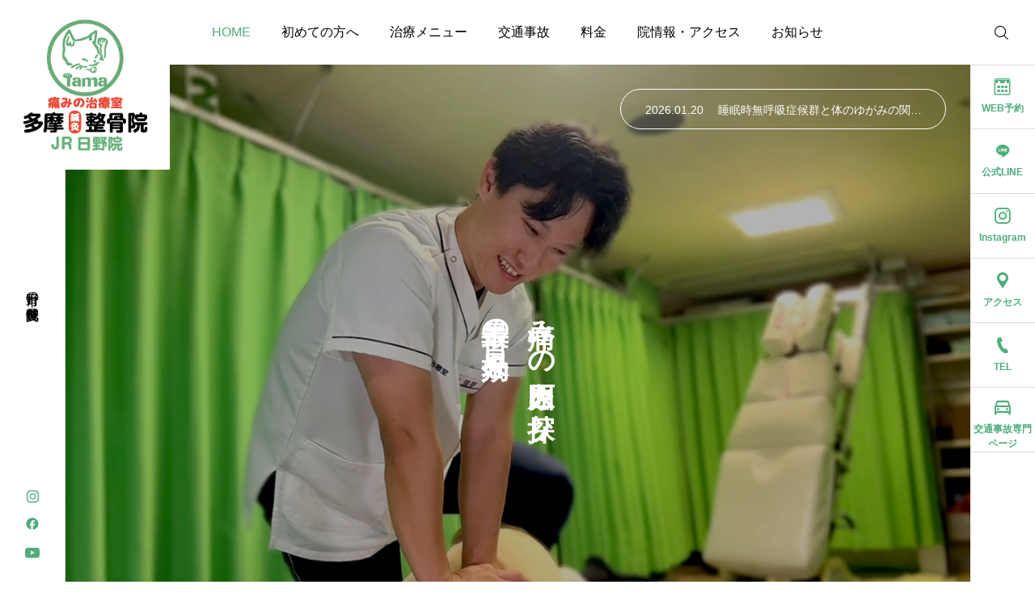

--- FILE ---
content_type: text/html; charset=UTF-8
request_url: https://www.tamakotu.com/hino/
body_size: 28686
content:
<!DOCTYPE html>
<html class="pc" dir="ltr" lang="ja" prefix="og: https://ogp.me/ns#">
<head prefix="og: https://ogp.me/ns# fb: https://ogp.me/ns/fb#">
<meta charset="UTF-8">
<!--[if IE]><meta http-equiv="X-UA-Compatible" content="IE=edge"><![endif]-->
<meta name="viewport" content="width=device-width">
<meta name="description" content="JR中央線「日野」駅徒歩1分。多摩鍼灸整骨院（タマコツ）日野市・八王子市の整骨院グループ院「JR日野院」。鍼灸、カイロプラクティック、スポーツの怪我。気持ちの良いだけのマッサージや病気での検査や薬では良い結果の出ない症状、筋肉や骨格から起こる痛みに私たちは最善の効果を約束します。">
<link rel="pingback" href="https://www.tamakotu.com/hino/xmlrpc.php">
<title>top - 多摩鍼灸整骨院（タマコツ）｜JR日野院 - 日野市の鍼灸整骨院</title>

		<!-- All in One SEO 4.9.0 - aioseo.com -->
	<meta name="description" content="JR中央線「日野」駅徒歩1分。多摩鍼灸整骨院（タマコツ）日野市・八王子市の整骨院グループ院「JR日野院」。鍼灸、カイロプラクティック、スポーツの怪我。気持ちの良いだけのマッサージや病気での検査や薬では良い結果の出ない症状、筋肉や骨格から起こる痛みに私たちは最善の効果を約束します。" />
	<meta name="robots" content="max-image-preview:large" />
	<meta name="google-site-verification" content="5cajM57yI1Kh-frBhvrzLEc5cMrhubNZZQD5LZI3Vzo" />
	<link rel="canonical" href="https://www.tamakotu.com/hino/" />
	<meta name="generator" content="All in One SEO (AIOSEO) 4.9.0" />
		<meta property="og:locale" content="ja_JP" />
		<meta property="og:site_name" content="多摩鍼灸整骨院（タマコツ）｜JR日野院 - 日野市の鍼灸整骨院" />
		<meta property="og:type" content="website" />
		<meta property="og:title" content="top - 多摩鍼灸整骨院（タマコツ）｜JR日野院 - 日野市の鍼灸整骨院" />
		<meta property="og:description" content="JR中央線「日野」駅徒歩1分。多摩鍼灸整骨院（タマコツ）日野市・八王子市の整骨院グループ院「JR日野院」。鍼灸、カイロプラクティック、スポーツの怪我。気持ちの良いだけのマッサージや病気での検査や薬では良い結果の出ない症状、筋肉や骨格から起こる痛みに私たちは最善の効果を約束します。" />
		<meta property="og:url" content="https://www.tamakotu.com/hino/" />
		<meta property="og:image" content="https://www.tamakotu.com/hino/wp-content/uploads/2023/08/tama_hino_icon.png" />
		<meta property="og:image:secure_url" content="https://www.tamakotu.com/hino/wp-content/uploads/2023/08/tama_hino_icon.png" />
		<meta property="og:image:width" content="1920" />
		<meta property="og:image:height" content="1920" />
		<meta name="twitter:card" content="summary_large_image" />
		<meta name="twitter:title" content="top - 多摩鍼灸整骨院（タマコツ）｜JR日野院 - 日野市の鍼灸整骨院" />
		<meta name="twitter:description" content="JR中央線「日野」駅徒歩1分。多摩鍼灸整骨院（タマコツ）日野市・八王子市の整骨院グループ院「JR日野院」。鍼灸、カイロプラクティック、スポーツの怪我。気持ちの良いだけのマッサージや病気での検査や薬では良い結果の出ない症状、筋肉や骨格から起こる痛みに私たちは最善の効果を約束します。" />
		<meta name="twitter:image" content="https://www.tamakotu.com/hino/wp-content/uploads/2023/08/tama_hino_icon.png" />
		<script type="application/ld+json" class="aioseo-schema">
			{"@context":"https:\/\/schema.org","@graph":[{"@type":"BreadcrumbList","@id":"https:\/\/www.tamakotu.com\/hino\/#breadcrumblist","itemListElement":[{"@type":"ListItem","@id":"https:\/\/www.tamakotu.com\/hino#listItem","position":1,"name":"\u30db\u30fc\u30e0"}]},{"@type":"Organization","@id":"https:\/\/www.tamakotu.com\/hino\/#organization","name":"\u591a\u6469\u937c\u7078\u6574\u9aa8\u9662\uff5cJR\u65e5\u91ce\u9662","description":"\u65e5\u91ce\u5e02\u306e\u937c\u7078\u6574\u9aa8\u9662","url":"https:\/\/www.tamakotu.com\/hino\/","telephone":"+81425838499","logo":{"@type":"ImageObject","url":"https:\/\/www.tamakotu.com\/hino\/wp-content\/uploads\/2023\/08\/tama_hino_icon.png","@id":"https:\/\/www.tamakotu.com\/hino\/#organizationLogo","width":1920,"height":1920},"image":{"@id":"https:\/\/www.tamakotu.com\/hino\/#organizationLogo"},"sameAs":["https:\/\/www.facebook.com\/people\/\u591a\u6469\u937c\u7078\u6574\u9aa8\u9662\u305f\u307e\u3053\u3064\/100063637866806\/","https:\/\/www.instagram.com\/hinotamakotsu\/","https:\/\/www.youtube.com\/channel\/UC19bn2LtBh1mwuYogDHc-Qw"]},{"@type":"WebPage","@id":"https:\/\/www.tamakotu.com\/hino\/#webpage","url":"https:\/\/www.tamakotu.com\/hino\/","name":"top - \u591a\u6469\u937c\u7078\u6574\u9aa8\u9662\uff08\u30bf\u30de\u30b3\u30c4\uff09\uff5cJR\u65e5\u91ce\u9662 - \u65e5\u91ce\u5e02\u306e\u937c\u7078\u6574\u9aa8\u9662","description":"JR\u4e2d\u592e\u7dda\u300c\u65e5\u91ce\u300d\u99c5\u5f92\u6b691\u5206\u3002\u591a\u6469\u937c\u7078\u6574\u9aa8\u9662\uff08\u30bf\u30de\u30b3\u30c4\uff09\u65e5\u91ce\u5e02\u30fb\u516b\u738b\u5b50\u5e02\u306e\u6574\u9aa8\u9662\u30b0\u30eb\u30fc\u30d7\u9662\u300cJR\u65e5\u91ce\u9662\u300d\u3002\u937c\u7078\u3001\u30ab\u30a4\u30ed\u30d7\u30e9\u30af\u30c6\u30a3\u30c3\u30af\u3001\u30b9\u30dd\u30fc\u30c4\u306e\u602a\u6211\u3002\u6c17\u6301\u3061\u306e\u826f\u3044\u3060\u3051\u306e\u30de\u30c3\u30b5\u30fc\u30b8\u3084\u75c5\u6c17\u3067\u306e\u691c\u67fb\u3084\u85ac\u3067\u306f\u826f\u3044\u7d50\u679c\u306e\u51fa\u306a\u3044\u75c7\u72b6\u3001\u7b4b\u8089\u3084\u9aa8\u683c\u304b\u3089\u8d77\u3053\u308b\u75db\u307f\u306b\u79c1\u305f\u3061\u306f\u6700\u5584\u306e\u52b9\u679c\u3092\u7d04\u675f\u3057\u307e\u3059\u3002","inLanguage":"ja","isPartOf":{"@id":"https:\/\/www.tamakotu.com\/hino\/#website"},"breadcrumb":{"@id":"https:\/\/www.tamakotu.com\/hino\/#breadcrumblist"},"image":{"@type":"ImageObject","url":"https:\/\/www.tamakotu.com\/hino\/wp-content\/uploads\/2023\/07\/tama_takakura_icon.png","@id":"https:\/\/www.tamakotu.com\/hino\/#mainImage","width":1920,"height":1920},"primaryImageOfPage":{"@id":"https:\/\/www.tamakotu.com\/hino\/#mainImage"},"datePublished":"2023-04-08T14:07:25+09:00","dateModified":"2023-08-15T09:17:57+09:00"},{"@type":"WebSite","@id":"https:\/\/www.tamakotu.com\/hino\/#website","url":"https:\/\/www.tamakotu.com\/hino\/","name":"\u591a\u6469\u937c\u7078\u6574\u9aa8\u9662\uff5c\u9ad8\u5009\u672c\u9662(\u30c7\u30e2","description":"\u65e5\u91ce\u5e02\u306e\u937c\u7078\u6574\u9aa8\u9662","inLanguage":"ja","publisher":{"@id":"https:\/\/www.tamakotu.com\/hino\/#organization"}}]}
		</script>
		<!-- All in One SEO -->

<meta property="og:type" content="website">
<meta property="og:url" content="https://www.tamakotu.com/hino/">
<meta property="og:title" content="top - 多摩鍼灸整骨院（タマコツ）｜JR日野院 - 日野市の鍼灸整骨院">
<meta property="og:description" content="JR中央線「日野」駅徒歩1分。多摩鍼灸整骨院（タマコツ）日野市・八王子市の整骨院グループ院「JR日野院」。鍼灸、カイロプラクティック、スポーツの怪我。気持ちの良いだけのマッサージや病気での検査や薬では良い結果の出ない症状、筋肉や骨格から起こる痛みに私たちは最善の効果を約束します。">
<meta property="og:site_name" content="多摩鍼灸整骨院（タマコツ）｜JR日野院">
<meta property="og:image" content="https://www.tamakotu.com/hino/wp-content/uploads/2023/07/tama_takakura_icon.png">
<meta property="og:image:secure_url" content="https://www.tamakotu.com/hino/wp-content/uploads/2023/07/tama_takakura_icon.png"> 
<meta property="og:image:width" content="1920"> 
<meta property="og:image:height" content="1920">
<meta name="twitter:card" content="summary">
<meta name="twitter:title" content="top - 多摩鍼灸整骨院（タマコツ）｜JR日野院 - 日野市の鍼灸整骨院">
<meta property="twitter:description" content="JR中央線「日野」駅徒歩1分。多摩鍼灸整骨院（タマコツ）日野市・八王子市の整骨院グループ院「JR日野院」。鍼灸、カイロプラクティック、スポーツの怪我。気持ちの良いだけのマッサージや病気での検査や薬では良い結果の出ない症状、筋肉や骨格から起こる痛みに私たちは最善の効果を約束します。">
<meta name="twitter:image:src" content="https://www.tamakotu.com/hino/wp-content/uploads/2023/07/tama_takakura_icon-160x160.png">
<link rel='dns-prefetch' href='//www.googletagmanager.com' />
<link rel='dns-prefetch' href='//fonts.googleapis.com' />
<link rel="alternate" type="application/rss+xml" title="多摩鍼灸整骨院（タマコツ）｜JR日野院 &raquo; フィード" href="https://www.tamakotu.com/hino/feed/" />
<link rel="alternate" type="application/rss+xml" title="多摩鍼灸整骨院（タマコツ）｜JR日野院 &raquo; コメントフィード" href="https://www.tamakotu.com/hino/comments/feed/" />
<link rel="preconnect" href="https://fonts.googleapis.com">
<link rel="preconnect" href="https://fonts.gstatic.com" crossorigin>
<link href="https://fonts.googleapis.com/css2?family=Noto+Sans+JP:wght@400;600" rel="stylesheet">
<link rel='stylesheet' id='main-style-css' href='https://www.tamakotu.com/hino/wp-content/themes/serum_tcd096/style.css?ver=2.8.2' type='text/css' media='all' />
<link rel='stylesheet' id='design-plus-css' href='https://www.tamakotu.com/hino/wp-content/themes/serum_tcd096/css/design-plus.css?ver=2.8.2' type='text/css' media='all' />
<link rel='stylesheet' id='responsive-css' href='https://www.tamakotu.com/hino/wp-content/themes/serum_tcd096/css/responsive.css?ver=2.8.2' type='text/css' media='screen and (max-width:1221px)' />
<link rel='stylesheet' id='google-material-icon-css-css' href='https://fonts.googleapis.com/css2?family=Material+Symbols+Rounded%3Aopsz%2Cwght%2CFILL%2CGRAD%4020..48%2C100..700%2C0..1%2C-50..200&#038;ver=2.8.2' type='text/css' media='all' />
<link rel='stylesheet' id='footer-bar-css' href='https://www.tamakotu.com/hino/wp-content/themes/serum_tcd096/css/footer-bar.css?ver=2.8.2' type='text/css' media='screen and (max-width:1221px)' />
<link rel='stylesheet' id='simplebar-css' href='https://www.tamakotu.com/hino/wp-content/themes/serum_tcd096/js/simplebar.css?ver=2.8.2' type='text/css' media='all' />
<link rel='stylesheet' id='splide_css-css' href='https://www.tamakotu.com/hino/wp-content/themes/serum_tcd096/js/splide-core.min.css?ver=4.1.3' type='text/css' media='all' />
<link rel='stylesheet' id='wp-block-library-css' href='https://www.tamakotu.com/hino/wp-includes/css/dist/block-library/style.min.css?ver=6.4.1' type='text/css' media='all' />
<link rel='stylesheet' id='aioseo/css/src/vue/standalone/blocks/table-of-contents/global.scss-css' href='https://www.tamakotu.com/hino/wp-content/plugins/all-in-one-seo-pack/dist/Lite/assets/css/table-of-contents/global.e90f6d47.css?ver=4.9.0' type='text/css' media='all' />
<style id='classic-theme-styles-inline-css' type='text/css'>
/*! This file is auto-generated */
.wp-block-button__link{color:#fff;background-color:#32373c;border-radius:9999px;box-shadow:none;text-decoration:none;padding:calc(.667em + 2px) calc(1.333em + 2px);font-size:1.125em}.wp-block-file__button{background:#32373c;color:#fff;text-decoration:none}
</style>
<style id='global-styles-inline-css' type='text/css'>
body{--wp--preset--color--black: #000000;--wp--preset--color--cyan-bluish-gray: #abb8c3;--wp--preset--color--white: #ffffff;--wp--preset--color--pale-pink: #f78da7;--wp--preset--color--vivid-red: #cf2e2e;--wp--preset--color--luminous-vivid-orange: #ff6900;--wp--preset--color--luminous-vivid-amber: #fcb900;--wp--preset--color--light-green-cyan: #7bdcb5;--wp--preset--color--vivid-green-cyan: #00d084;--wp--preset--color--pale-cyan-blue: #8ed1fc;--wp--preset--color--vivid-cyan-blue: #0693e3;--wp--preset--color--vivid-purple: #9b51e0;--wp--preset--gradient--vivid-cyan-blue-to-vivid-purple: linear-gradient(135deg,rgba(6,147,227,1) 0%,rgb(155,81,224) 100%);--wp--preset--gradient--light-green-cyan-to-vivid-green-cyan: linear-gradient(135deg,rgb(122,220,180) 0%,rgb(0,208,130) 100%);--wp--preset--gradient--luminous-vivid-amber-to-luminous-vivid-orange: linear-gradient(135deg,rgba(252,185,0,1) 0%,rgba(255,105,0,1) 100%);--wp--preset--gradient--luminous-vivid-orange-to-vivid-red: linear-gradient(135deg,rgba(255,105,0,1) 0%,rgb(207,46,46) 100%);--wp--preset--gradient--very-light-gray-to-cyan-bluish-gray: linear-gradient(135deg,rgb(238,238,238) 0%,rgb(169,184,195) 100%);--wp--preset--gradient--cool-to-warm-spectrum: linear-gradient(135deg,rgb(74,234,220) 0%,rgb(151,120,209) 20%,rgb(207,42,186) 40%,rgb(238,44,130) 60%,rgb(251,105,98) 80%,rgb(254,248,76) 100%);--wp--preset--gradient--blush-light-purple: linear-gradient(135deg,rgb(255,206,236) 0%,rgb(152,150,240) 100%);--wp--preset--gradient--blush-bordeaux: linear-gradient(135deg,rgb(254,205,165) 0%,rgb(254,45,45) 50%,rgb(107,0,62) 100%);--wp--preset--gradient--luminous-dusk: linear-gradient(135deg,rgb(255,203,112) 0%,rgb(199,81,192) 50%,rgb(65,88,208) 100%);--wp--preset--gradient--pale-ocean: linear-gradient(135deg,rgb(255,245,203) 0%,rgb(182,227,212) 50%,rgb(51,167,181) 100%);--wp--preset--gradient--electric-grass: linear-gradient(135deg,rgb(202,248,128) 0%,rgb(113,206,126) 100%);--wp--preset--gradient--midnight: linear-gradient(135deg,rgb(2,3,129) 0%,rgb(40,116,252) 100%);--wp--preset--font-size--small: 13px;--wp--preset--font-size--medium: 20px;--wp--preset--font-size--large: 36px;--wp--preset--font-size--x-large: 42px;--wp--preset--spacing--20: 0.44rem;--wp--preset--spacing--30: 0.67rem;--wp--preset--spacing--40: 1rem;--wp--preset--spacing--50: 1.5rem;--wp--preset--spacing--60: 2.25rem;--wp--preset--spacing--70: 3.38rem;--wp--preset--spacing--80: 5.06rem;--wp--preset--shadow--natural: 6px 6px 9px rgba(0, 0, 0, 0.2);--wp--preset--shadow--deep: 12px 12px 50px rgba(0, 0, 0, 0.4);--wp--preset--shadow--sharp: 6px 6px 0px rgba(0, 0, 0, 0.2);--wp--preset--shadow--outlined: 6px 6px 0px -3px rgba(255, 255, 255, 1), 6px 6px rgba(0, 0, 0, 1);--wp--preset--shadow--crisp: 6px 6px 0px rgba(0, 0, 0, 1);}:where(.is-layout-flex){gap: 0.5em;}:where(.is-layout-grid){gap: 0.5em;}body .is-layout-flow > .alignleft{float: left;margin-inline-start: 0;margin-inline-end: 2em;}body .is-layout-flow > .alignright{float: right;margin-inline-start: 2em;margin-inline-end: 0;}body .is-layout-flow > .aligncenter{margin-left: auto !important;margin-right: auto !important;}body .is-layout-constrained > .alignleft{float: left;margin-inline-start: 0;margin-inline-end: 2em;}body .is-layout-constrained > .alignright{float: right;margin-inline-start: 2em;margin-inline-end: 0;}body .is-layout-constrained > .aligncenter{margin-left: auto !important;margin-right: auto !important;}body .is-layout-constrained > :where(:not(.alignleft):not(.alignright):not(.alignfull)){max-width: var(--wp--style--global--content-size);margin-left: auto !important;margin-right: auto !important;}body .is-layout-constrained > .alignwide{max-width: var(--wp--style--global--wide-size);}body .is-layout-flex{display: flex;}body .is-layout-flex{flex-wrap: wrap;align-items: center;}body .is-layout-flex > *{margin: 0;}body .is-layout-grid{display: grid;}body .is-layout-grid > *{margin: 0;}:where(.wp-block-columns.is-layout-flex){gap: 2em;}:where(.wp-block-columns.is-layout-grid){gap: 2em;}:where(.wp-block-post-template.is-layout-flex){gap: 1.25em;}:where(.wp-block-post-template.is-layout-grid){gap: 1.25em;}.has-black-color{color: var(--wp--preset--color--black) !important;}.has-cyan-bluish-gray-color{color: var(--wp--preset--color--cyan-bluish-gray) !important;}.has-white-color{color: var(--wp--preset--color--white) !important;}.has-pale-pink-color{color: var(--wp--preset--color--pale-pink) !important;}.has-vivid-red-color{color: var(--wp--preset--color--vivid-red) !important;}.has-luminous-vivid-orange-color{color: var(--wp--preset--color--luminous-vivid-orange) !important;}.has-luminous-vivid-amber-color{color: var(--wp--preset--color--luminous-vivid-amber) !important;}.has-light-green-cyan-color{color: var(--wp--preset--color--light-green-cyan) !important;}.has-vivid-green-cyan-color{color: var(--wp--preset--color--vivid-green-cyan) !important;}.has-pale-cyan-blue-color{color: var(--wp--preset--color--pale-cyan-blue) !important;}.has-vivid-cyan-blue-color{color: var(--wp--preset--color--vivid-cyan-blue) !important;}.has-vivid-purple-color{color: var(--wp--preset--color--vivid-purple) !important;}.has-black-background-color{background-color: var(--wp--preset--color--black) !important;}.has-cyan-bluish-gray-background-color{background-color: var(--wp--preset--color--cyan-bluish-gray) !important;}.has-white-background-color{background-color: var(--wp--preset--color--white) !important;}.has-pale-pink-background-color{background-color: var(--wp--preset--color--pale-pink) !important;}.has-vivid-red-background-color{background-color: var(--wp--preset--color--vivid-red) !important;}.has-luminous-vivid-orange-background-color{background-color: var(--wp--preset--color--luminous-vivid-orange) !important;}.has-luminous-vivid-amber-background-color{background-color: var(--wp--preset--color--luminous-vivid-amber) !important;}.has-light-green-cyan-background-color{background-color: var(--wp--preset--color--light-green-cyan) !important;}.has-vivid-green-cyan-background-color{background-color: var(--wp--preset--color--vivid-green-cyan) !important;}.has-pale-cyan-blue-background-color{background-color: var(--wp--preset--color--pale-cyan-blue) !important;}.has-vivid-cyan-blue-background-color{background-color: var(--wp--preset--color--vivid-cyan-blue) !important;}.has-vivid-purple-background-color{background-color: var(--wp--preset--color--vivid-purple) !important;}.has-black-border-color{border-color: var(--wp--preset--color--black) !important;}.has-cyan-bluish-gray-border-color{border-color: var(--wp--preset--color--cyan-bluish-gray) !important;}.has-white-border-color{border-color: var(--wp--preset--color--white) !important;}.has-pale-pink-border-color{border-color: var(--wp--preset--color--pale-pink) !important;}.has-vivid-red-border-color{border-color: var(--wp--preset--color--vivid-red) !important;}.has-luminous-vivid-orange-border-color{border-color: var(--wp--preset--color--luminous-vivid-orange) !important;}.has-luminous-vivid-amber-border-color{border-color: var(--wp--preset--color--luminous-vivid-amber) !important;}.has-light-green-cyan-border-color{border-color: var(--wp--preset--color--light-green-cyan) !important;}.has-vivid-green-cyan-border-color{border-color: var(--wp--preset--color--vivid-green-cyan) !important;}.has-pale-cyan-blue-border-color{border-color: var(--wp--preset--color--pale-cyan-blue) !important;}.has-vivid-cyan-blue-border-color{border-color: var(--wp--preset--color--vivid-cyan-blue) !important;}.has-vivid-purple-border-color{border-color: var(--wp--preset--color--vivid-purple) !important;}.has-vivid-cyan-blue-to-vivid-purple-gradient-background{background: var(--wp--preset--gradient--vivid-cyan-blue-to-vivid-purple) !important;}.has-light-green-cyan-to-vivid-green-cyan-gradient-background{background: var(--wp--preset--gradient--light-green-cyan-to-vivid-green-cyan) !important;}.has-luminous-vivid-amber-to-luminous-vivid-orange-gradient-background{background: var(--wp--preset--gradient--luminous-vivid-amber-to-luminous-vivid-orange) !important;}.has-luminous-vivid-orange-to-vivid-red-gradient-background{background: var(--wp--preset--gradient--luminous-vivid-orange-to-vivid-red) !important;}.has-very-light-gray-to-cyan-bluish-gray-gradient-background{background: var(--wp--preset--gradient--very-light-gray-to-cyan-bluish-gray) !important;}.has-cool-to-warm-spectrum-gradient-background{background: var(--wp--preset--gradient--cool-to-warm-spectrum) !important;}.has-blush-light-purple-gradient-background{background: var(--wp--preset--gradient--blush-light-purple) !important;}.has-blush-bordeaux-gradient-background{background: var(--wp--preset--gradient--blush-bordeaux) !important;}.has-luminous-dusk-gradient-background{background: var(--wp--preset--gradient--luminous-dusk) !important;}.has-pale-ocean-gradient-background{background: var(--wp--preset--gradient--pale-ocean) !important;}.has-electric-grass-gradient-background{background: var(--wp--preset--gradient--electric-grass) !important;}.has-midnight-gradient-background{background: var(--wp--preset--gradient--midnight) !important;}.has-small-font-size{font-size: var(--wp--preset--font-size--small) !important;}.has-medium-font-size{font-size: var(--wp--preset--font-size--medium) !important;}.has-large-font-size{font-size: var(--wp--preset--font-size--large) !important;}.has-x-large-font-size{font-size: var(--wp--preset--font-size--x-large) !important;}
.wp-block-navigation a:where(:not(.wp-element-button)){color: inherit;}
:where(.wp-block-post-template.is-layout-flex){gap: 1.25em;}:where(.wp-block-post-template.is-layout-grid){gap: 1.25em;}
:where(.wp-block-columns.is-layout-flex){gap: 2em;}:where(.wp-block-columns.is-layout-grid){gap: 2em;}
.wp-block-pullquote{font-size: 1.5em;line-height: 1.6;}
</style>
<link rel='stylesheet' id='contact-form-7-css' href='https://www.tamakotu.com/hino/wp-content/plugins/contact-form-7/includes/css/styles.css?ver=5.9.8' type='text/css' media='all' />
<link rel='stylesheet' id='fancybox-css' href='https://www.tamakotu.com/hino/wp-content/plugins/easy-fancybox/fancybox/1.5.4/jquery.fancybox.min.css?ver=6.4.1' type='text/css' media='screen' />
<style>:root {
  --tcd-font-type1: Arial,"Hiragino Sans","Yu Gothic Medium","Meiryo",sans-serif;
  --tcd-font-type2: "Times New Roman",Times,"Yu Mincho","游明朝","游明朝体","Hiragino Mincho Pro",serif;
  --tcd-font-type3: Palatino,"Yu Kyokasho","游教科書体","UD デジタル 教科書体 N","游明朝","游明朝体","Hiragino Mincho Pro","Meiryo",serif;
  --tcd-font-type-logo: "Noto Sans JP",sans-serif;
}</style>
<script type="text/javascript" src="https://www.tamakotu.com/hino/wp-includes/js/jquery/jquery.min.js?ver=3.7.1" id="jquery-core-js"></script>
<script type="text/javascript" src="https://www.tamakotu.com/hino/wp-includes/js/jquery/jquery-migrate.min.js?ver=3.4.1" id="jquery-migrate-js"></script>
<script type="text/javascript" src="https://www.tamakotu.com/hino/wp-content/themes/serum_tcd096/js/header_fix.js?ver=2.8.2" id="header_fix-js"></script>

<!-- Site Kit によって追加された Google タグ（gtag.js）スニペット -->
<!-- Google アナリティクス スニペット (Site Kit が追加) -->
<script type="text/javascript" src="https://www.googletagmanager.com/gtag/js?id=GT-TX58QRL" id="google_gtagjs-js" async></script>
<script type="text/javascript" id="google_gtagjs-js-after">
/* <![CDATA[ */
window.dataLayer = window.dataLayer || [];function gtag(){dataLayer.push(arguments);}
gtag("set","linker",{"domains":["www.tamakotu.com"]});
gtag("js", new Date());
gtag("set", "developer_id.dZTNiMT", true);
gtag("config", "GT-TX58QRL");
/* ]]> */
</script>
<link rel="https://api.w.org/" href="https://www.tamakotu.com/hino/wp-json/" /><link rel="alternate" type="application/json" href="https://www.tamakotu.com/hino/wp-json/wp/v2/pages/5" /><link rel='shortlink' href='https://www.tamakotu.com/hino/' />
<link rel="alternate" type="application/json+oembed" href="https://www.tamakotu.com/hino/wp-json/oembed/1.0/embed?url=https%3A%2F%2Fwww.tamakotu.com%2Fhino%2F" />
<link rel="alternate" type="text/xml+oembed" href="https://www.tamakotu.com/hino/wp-json/oembed/1.0/embed?url=https%3A%2F%2Fwww.tamakotu.com%2Fhino%2F&#038;format=xml" />
<meta name="generator" content="Site Kit by Google 1.165.0" /><style type="text/css">
body { font-size:16px; }
.single_title { font-size:28px; }
#page_header .catch, #page_header_small .catch { font-size:34px; }
.common_catch, .tcdce-body .common_catch, .cb_free_space .post_content h2:not(.styled_h2) { font-size:32px !important; }
@media screen and (max-width:1221px) {
  .common_catch, .tcdce-body .common_catch, .cb_free_space .post_content h2:not(.styled_h2) { font-size:26px  !important; }
  #page_header .catch, #page_header_small .catch { font-size:29px; }
}
@media screen and (max-width:800px) {
  body { font-size:14px; }
  #page_header .catch, #page_header_small .catch { font-size:24px; }
  .single_title { font-size:20px; }
  .common_catch, .tcdce-body .common_catch, .cb_free_space .post_content h2:not(.styled_h2) { font-size:20px !important; }
}
body, input, textarea { font-family: var(--tcd-font-type1); }

#page_header .catch, #page_header_small .catch { font-family:var(--tcd-font-type1); font-weight:600; }


#splash_screen .catch { font-family:var(--tcd-font-type1); }


.common_catch, .tcdce-body .common_catch, .cb_free_space .post_content h2:not(.styled_h2), .design_headline, .rich_font, .p-vertical { font-family: var(--tcd-font-type1); font-weight:600; }

.single_title{ font-family: var(--tcd-font-type1); font-weight:600; }
.rich_font_type2 { font-family: Arial, "Hiragino Sans", "ヒラギノ角ゴ ProN", "Hiragino Kaku Gothic ProN", "游ゴシック", YuGothic, "メイリオ", Meiryo, sans-serif; font-weight:600; }
.rich_font_1 { font-family:var(--tcd-font-type1) !important; font-weight:600; }
.rich_font_2 { font-family:var(--tcd-font-type2) !important; font-weight:600; }
.rich_font_3 { font-family:var(--tcd-font-type3) !important; font-weight:600; }
.rich_font_logo { font-family:var(--tcd-font-type-logo); font-weight: bold !important; }

.logo_text { font-size:26px; }
@media screen and (max-width:1201px) {
  .logo_text { font-size:20px; }
}
.author_profile .avatar_area:before, .animate_image:before, .animate_background .image_wrap:before {
  background:rgba(255,255,255,0.3); content:''; display:block; position:absolute; top:0; left:0; z-index:10; width:100%; height:100%; opacity:0; pointer-events:none;
  -webkit-transition: opacity 0.3s ease; transition: opacity 0.3s ease;
}
.author_profile .avatar_area:hover:before, .animate_image:hover:before, .animate_background:hover .image_wrap:before {
  opacity:1;
}

a { color:#000; }

:root {
  --tcd-accent-color:78,173,123;
}
#header_logo2 .icon_image, #comment_tab li.active a, .widget_tab_post_list_button div.active, .widget_categories a:before, #single_post_category, #header_slider_wrap .slick-dots .slick-active button::before, #side_icon_button a.no_icon, #drawer_icon_button .item.long a, .tcdw_search_box_widget .tag_list a:hover
{ background-color:#4ead7b; }

.schedule_content table, .schedule_content td, .splide__arrow, #header_slider_wrap .slick-dots button::before, #side_icon_button a.no_icon, #side_icon_button .item:first-of-type a.no_icon, #drawer_icon_button .item.long a
{ border-color:#4ead7b; }

#side_icon_button a, #footer_icon_banner a:before, .icon_button .google_icon, #footer_sns.color_type1 li a:before, #bread_crumb, #bread_crumb li.last, #related_post .headline, .news_category_button li.current a, .schedule_content table, #comments .headline, .splide__arrow:before, #treatment_list .header .catch, #page_contents .content_header .common_catch, #post_pagination p,
  #global_menu > ul > li.current-menu-item > a, .megamenu_a .category_list li.active a, #global_menu > ul > li.active_megamenu_button > a, .faq_list .title.active, .page_navi span.current, #drawer_icon_button a, #drawer_icon_button a:before, #drawer_icon_button .item.long a, .doctor_meta .item.name a:hover
{ color:#4ead7b; }
#footer_sns.color_type1 li.note a:before{ background-color:#4ead7b; }

.cardlink .title a:hover { color:#268553 !important; }

.doctor_meta .pos { background-color:rgba(78,173,123,0.7); }
#global_menu ul ul a:hover { background-color:rgba(78,173,123,0.25); }

#side_icon_button a.no_icon:hover, .splide__arrow:hover, #single_post_category:hover, #p_readmore .button:hover, .c-pw__btn:hover, #comment_tab li a:hover, #submit_comment:hover, #cancel_comment_reply a:hover, #post_tag_list a:hover,  #wp-calendar #prev a:hover, #wp-calendar #next a:hover, #wp-calendar td a:hover, #comment_tab li a:hover, .tcdw_tag_list_widget ol a:hover,
  .widget_tag_cloud .tagcloud a:hover, #wp-calendar tbody a:hover, #drawer_menu .menu li.menu-item-has-children > a > .button:hover:after, #drawer_menu .menu li.menu-item-has-children > a > .button:hover:before, #mobile_menu .child_menu_button:hover:after, #mobile_menu .child_menu_button:hover:before, #header_slider_wrap .slick-dots button:hover::before
{ background-color:#268553; }

#side_icon_button a.no_icon:hover, .splide__arrow:hover, #comment_textarea textarea:focus, .c-pw__box-input:focus, .tcdw_tag_list_widget ol a:hover, .widget_tag_cloud .tagcloud a:hover, #header_slider_wrap .slick-dots button:hover::before, #side_icon_button .item:first-of-type a.no_icon:hover
{ border-color:#268553; }

a:hover, #header_logo a:hover, #drawer_menu .menu ul ul a:hover, #drawer_menu .menu li > a:hover > span:after, #drawer_menu .menu li.active > a > .button:after, #featured_post a:hover, #drawer_menu .close_button:hover:before, #drawer_menu_search .button_area:hover:before, #drawer_lang_button li a:hover, .megamenu_b .splide__arrow:hover:before, #related_post .meta .news_category:hover,
  #header.active #header_search_button:hover:before, #global_menu > ul > li > a:hover, #global_menu > ul > li.current-menu-parent > a, #global_menu > ul > li.current-menu-ancestor > a, #header_search_button:hover:before, #header_search .button:hover label:before, .single_post_nav:hover span:after, .faq_list .title:hover,
    #drawer_menu .menu a:hover, #drawer_menu .menu > ul > li.active > a, #drawer_menu .menu > ul > li.current-menu-item > a, #drawer_menu .menu > li > a > .title:hover, .cb_news_list .news_category_sort_button li.active span, .cb_news_list .news_category_sort_button li:hover span, #searchform .submit_button:hover:before, #footer_social_link li a:hover:before, #next_prev_post a:hover, .tcdw_search_box_widget .search_area .search_button:hover:before,
      #single_author_title_area .author_link li a:hover:before, .author_profile a:hover, #post_meta_bottom a:hover, .cardlink_title a:hover, .comment a:hover, .comment_form_wrapper a:hover, #tcd_toc.styled .toc_link:hover, .tcd_toc_widget.no_underline .toc_widget_wrap.styled .toc_link:hover, #news_list .category:hover, #single_post_title .meta .news_category:hover, #treatment_list .post_list a:hover, .mega_treatment_category a:hover .title
{ color:#268553; }

#archive_blog, .breadcrumb_type2 #bread_crumb, .cb_carousel, .cb_free_space:before, #treatment_list, #mobile_menu li li a, #mobile_menu li ul, body.single-post #main_content, #page_contents .color_bg_content::before, .cb_two_column
{ background-color:#edf4ef; }

.post_content a, .widget_block a, .textwidget a, #no_post a, #page_404_header .desc a { color:#4e81ad; }
.widget_block a:hover, #no_post a:hover, #page_404_header .desc a:hover { color:rgba(78,129,173,0.6); }
.design_button { width:280px; height:60px; line-height:60px;border-radius:70px;color:#4ead7b !important; border-color:#4ead7b; }
.design_button:before { background-color:#b2b2b2;opacity:0; }
.design_button:hover, .cb_box_content a:hover .design_button { color:#fff !important; border-color:#b2b2b2; }
.design_button:hover:before, .cb_box_content a:hover .design_button:before { opacity:1; }
@media (max-width: 1200px) {
  .design_button { width:260px; }
}
@media (max-width: 800px) {
  .design_button { width:240px; height:50px; line-height:50px; }
}
.styled_h2 {
  font-size:26px!important;
  text-align:center!important;
  font-weight:600!important;
  color:#2e6648;
  border-color:#2e6648;
  border-width:1px;
  border-style:solid;
padding-left:1em!important;
padding-top:0.5em!important;
padding-bottom:0.5em!important;
padding-right:1em!important;
padding-top:0.5em!important;
padding-bottom:0.5em!important;
padding-top:0.8em!important;
padding-bottom:0.8em!important;
background-color:transparent;
}
@media screen and (max-width:800px) {
  .styled_h2 { font-size:18px!important; }
}
.styled_h3 {
  font-size:24px!important;
  text-align:center!important;
  font-weight:600!important;
  color:#2e6648;
  border-color:#2e6648;
  border-width:1px;
  border-style:solid;
border-left:none;
border-right:none;
padding-top:0.8em!important;
padding-bottom:0.8em!important;
background-color:transparent;
}
@media screen and (max-width:800px) {
  .styled_h3 { font-size:17px!important; }
}
.styled_h4 {
  font-size:20px!important;
  text-align:left!important;
  font-weight:600!important;
  color:#2e6648;
  border-color:#2e6648;
  border-width:3px;
  border-style:solid;
padding-left:1em!important;
padding-top:0.5em!important;
padding-bottom:0.5em!important;
border-right:none;
border-top:none;
border-bottom:none;
background-color:transparent;
}
@media screen and (max-width:800px) {
  .styled_h4 { font-size:16px!important; }
}
.styled_h5 {
  font-size:20px!important;
  text-align:center!important;
  font-weight:600!important;
  color:#2e6648;
  border-color:#2e6648;
  border-width:3px;
  border-style:double;
border-left:none;
border-right:none;
border-top:none;
border-bottom:none;
background-color:#efffea;
padding:0.8em 1em!important;
}
@media screen and (max-width:800px) {
  .styled_h5 { font-size:15px!important; }
}
.q_custom_button1 { width:280px; height:60px; line-height:60px;border-radius:0px;color:#2e6648 !important; border-color:#2e6648; }
.q_custom_button1:before { background-color:#41a37c;opacity:0; }
.q_custom_button1:hover { color:#fff !important; border-color:#41a37c; }
.q_custom_button1:hover:before { opacity:1; }
@media (max-width: 1200px) {
  .q_custom_button1 { width:260px; }
}
@media (max-width: 800px) {
  .q_custom_button1 { width:240px; height:50px; line-height:50px; }
}
.q_custom_button2 { width:280px; height:60px; line-height:60px;border-radius:0px;color:#fff !important; background-color:#2e6648;border:none; }
.q_custom_button2:before { background-color:#41a37c;opacity:0; }
.q_custom_button2:hover {  }
.q_custom_button2:hover:before { opacity:1; }
@media (max-width: 1200px) {
  .q_custom_button2 { width:260px; }
}
@media (max-width: 800px) {
  .q_custom_button2 { width:240px; height:50px; line-height:50px; }
}
.q_custom_button3 { width:280px; height:60px; line-height:60px;border-radius:0px;color:#fff !important; border-color:#2e6648; }
.q_custom_button3:before { background-color:#2e6648;opacity:1; }
.q_custom_button3:hover { color:#41a37c !important; border-color:#41a37c; }
.q_custom_button3:hover:before { opacity:0; }
@media (max-width: 1200px) {
  .q_custom_button3 { width:260px; }
}
@media (max-width: 800px) {
  .q_custom_button3 { width:240px; height:50px; line-height:50px; }
}
.q_frame1 {
  background:#ffffff;
  border-radius:0px;
  border-width:1px;
  border-color:#dddddd;
  border-style:solid;
}
.q_frame1 .q_frame_label {
  color:#000000;
}
.q_frame2 {
  background:#ffffff;
  border-radius:0px;
  border-width:1px;
  border-color:#009aff;
  border-style:solid;
}
.q_frame2 .q_frame_label {
  color:#009aff;
}
.q_frame3 {
  background:#ffffff;
  border-radius:10px;
  border-width:1px;
  border-color:#f9b42d;
  border-style:solid;
}
.q_frame3 .q_frame_label {
  color:#f9b42d;
}
.q_underline1 {
  font-weight:400;
  background-image: -webkit-linear-gradient(left, transparent 50%, #6ef484 50%);
  background-image: -moz-linear-gradient(left, transparent 50%, #6ef484 50%);
  background-image: linear-gradient(to right, transparent 50%, #6ef484 50%);
  background-position:-100% 0.8em;}
.q_underline2 {
  font-weight:600;
  background-image: -webkit-linear-gradient(left, transparent 50%, #99f9ff 50%);
  background-image: -moz-linear-gradient(left, transparent 50%, #99f9ff 50%);
  background-image: linear-gradient(to right, transparent 50%, #99f9ff 50%);
  }
.q_underline3 {
  font-weight:600;
  background-image: -webkit-linear-gradient(left, transparent 50%, #ff99b8 50%);
  background-image: -moz-linear-gradient(left, transparent 50%, #ff99b8 50%);
  background-image: linear-gradient(to right, transparent 50%, #ff99b8 50%);
  }
.speech_balloon1 .speech_balloon_text_inner {
  color:#000000;
  background-color:#d8ffd8;
  border-color:#00ff00;
}
.speech_balloon1 .before { border-left-color:#00ff00; }
.speech_balloon1 .after { border-right-color:#d8ffd8; }
.speech_balloon2 .speech_balloon_text_inner {
  color:#000000;
  background-color:#ffffff;
  border-color:#ff5353;
}
.speech_balloon2 .before { border-left-color:#ff5353; }
.speech_balloon2 .after { border-right-color:#ffffff; }
.speech_balloon3 .speech_balloon_text_inner {
  color:#000000;
  background-color:#ccf4ff;
  border-color:#ccf4ff;
}
.speech_balloon3 .before { border-left-color:#ccf4ff; }
.speech_balloon3 .after { border-right-color:#ccf4ff; }
.speech_balloon4 .speech_balloon_text_inner {
  color:#000000;
  background-color:#ffffff;
  border-color:#0789b5;
}
.speech_balloon4 .before { border-left-color:#0789b5; }
.speech_balloon4 .after { border-right-color:#ffffff; }
.qt_google_map .pb_googlemap_custom-overlay-inner { background:#000000; color:#ffffff; }
.qt_google_map .pb_googlemap_custom-overlay-inner::after { border-color:#000000 transparent transparent transparent; }
</style>

<style id="current-page-style" type="text/css">
#header_slider .item1 .overlay { background-color:rgba(0,0,0,0.1); }
#header_slider .item1 .catch { font-size:34px !important; }
@media screen and (max-width:1221px) {
  #header_slider .item1 .catch { font-size:29px !important; }
}
@media screen and (max-width:800px) {
  #header_slider .item1 .catch { font-size:24px !important; }
}
#header_slider .item2 .overlay { background-color:rgba(0,0,0,0.3); }
#header_slider .item2 .catch { font-size:34px !important; }
@media screen and (max-width:1221px) {
  #header_slider .item2 .catch { font-size:29px !important; }
}
@media screen and (max-width:800px) {
  #header_slider .item2 .catch { font-size:24px !important; }
}
#header_slider .item3 .overlay { background-color:rgba(0,0,0,0.2); }
#header_slider .item3 .catch { font-size:34px !important; }
@media screen and (max-width:1221px) {
  #header_slider .item3 .catch { font-size:29px !important; }
}
@media screen and (max-width:800px) {
  #header_slider .item3 .catch { font-size:24px !important; }
}
 

 /*** Theme Options Custom CSS ***/ 

#archive_news {
background:#f6f6f6;
}</style>

<script type="text/javascript">
jQuery(document).ready(function($){

  var slideWrapper = $('#header_slider'),
      iframes = slideWrapper.find('.youtube-player'),
      ytPlayers = {},
      timers = { slickNext: null };

  // YouTube IFrame Player API script load
  if ($('#header_slider .youtube-player').length) {
    if (!$('script[src="//www.youtube.com/iframe_api"]').length) {
      var tag = document.createElement('script');
      tag.src = 'https://www.youtube.com/iframe_api';
      var firstScriptTag = document.getElementsByTagName('script')[0];
      firstScriptTag.parentNode.insertBefore(tag, firstScriptTag);
    }
  }

  // YouTube IFrame Player API Ready
  window.onYouTubeIframeAPIReady = function(){
    slideWrapper.find('.youtube-player').each(function(){
      var ytPlayerId = $(this).attr('id');
      if (!ytPlayerId) return;
      var player = new YT.Player(ytPlayerId, {
        events: {
          onReady: function(e) {
            $('#'+ytPlayerId).css('opacity', 0).css('pointerEvents', 'none');
            iframes = slideWrapper.find('.youtube-player');
            ytPlayers[ytPlayerId] = player;
            ytPlayers[ytPlayerId].mute();
            ytPlayers[ytPlayerId].lastStatus = -1;
            var item = $('#'+ytPlayerId).closest('.item');
            if (item.hasClass('slick-current')) {
              playPauseVideo(item, 'play');
            }
          },
          onStateChange: function(e) {
            if (e.data === 0) { // ended
              if (slideWrapper.find('.item').length == 1) {                var slide = slideWrapper.find('.slick-current');
                slide.css('transition', 'none').removeClass('animate');
                slide.find('.animate_item').css('transition', 'none').removeClass('animate');
                setTimeout(function(){
                  slide.removeAttr('style');
                  slide.find('.animate_item').removeAttr('style');
                  slide.addClass('animate');
                  playPauseVideo(slide, 'play');
                }, 20);
              } else {
                $('#'+ytPlayerId).stop().css('opacity', 0);
                if ($('#'+ytPlayerId).closest('.item').hasClass('slick-current')) {
                  if (timers.slickNext) {
                    clearTimeout(timers.slickNext);
                    timers.slickNext = null;
                  }
                  slideWrapper.slick('slickNext');
                }
              }
            } else if (e.data === 1) { // play
              $('#'+ytPlayerId).not(':animated').css('opacity', 1);
              if (slideWrapper.find('.item').length > 1) {
                var slide = $('#'+ytPlayerId).closest('.item');
                var slickIndex = slide.attr('data-slick-index') || 0;
                clearInterval(timers[slickIndex]);
                timers[slickIndex] = setInterval(function(){
                  var state = ytPlayers[ytPlayerId].getPlayerState();
                  if (state != 1 && state != 3) {
                    clearInterval(timers[slickIndex]);
                  } else if (ytPlayers[ytPlayerId].getDuration() - ytPlayers[ytPlayerId].getCurrentTime() < 1) {
                    clearInterval(timers[slickIndex]);
                    if (timers.slickNext) {
                      clearTimeout(timers.slickNext);
                      timers.slickNext = null;
                    }
                    slideWrapper.slick('slickNext');
                  }
                }, 200);
              }
            } else if (e.data === 3) { // buffering
              if (ytPlayers[ytPlayerId].lastStatus === -1) {
                $('#'+ytPlayerId).delay(100).animate({opacity: 1}, 400);
              }
            }
            ytPlayers[ytPlayerId].lastStatus = e.data;
          }
        }
      });
    });
  };

  // play or puase video
  function playPauseVideo(slide, control){
    if (!slide) {
      slide = slideWrapper.find('.slick-current');
    }
    // animate caption and logo
    function captionAnimation() {
        slide.find(".catch span").each(function(i){
          $(this).delay(i *400).queue(function(next) {
            $(this).addClass('animate');
            next();
          });
        });
    }
    // youtube item --------------------------
    if (slide.hasClass('youtube')) {
      var ytPlayerId = slide.find('.youtube-player').attr('id');
      if (ytPlayerId) {
        switch (control) {
          case 'play':
            if (ytPlayers[ytPlayerId]) {
              ytPlayers[ytPlayerId].seekTo(0, true);
            }
            // breakしない
          case 'resume':
            if (ytPlayers[ytPlayerId]) {
              ytPlayers[ytPlayerId].playVideo();
            }
            if( slide.hasClass('first_item') ){
              setTimeout(function(){
                captionAnimation();
              }, 1000);
            } else {
              setTimeout(function(){
                captionAnimation();
              }, 600);
            }
            if (timers.slickNext) {
              clearTimeout(timers.slickNext);
              timers.slickNext = null;
            }
            break;
          case 'pause':
            slide.find(".catch span").removeClass('animate');
            if (ytPlayers[ytPlayerId]) {
              ytPlayers[ytPlayerId].pauseVideo();
            }
            if(slide.hasClass('first_item')){
              setTimeout(function(){
                slide.removeClass('first_item');
              }, 1000);
            }
            break;
        }
      }
    // video item ------------------------
    } else if (slide.hasClass('video')) {
      var video = slide.find('video').get(0);
      if (video) {
        switch (control) {
          case 'play':
            video.currentTime = 0;
            // breakしない
          case 'resume':
            video.play();
            if( slide.hasClass('first_item') ){
              setTimeout(function(){
                captionAnimation();
              }, 1000);
            } else {
              setTimeout(function(){
                captionAnimation();
              }, 600);
            }
            var slickIndex = slide.attr('data-slick-index') || 0;
            clearInterval(timers[slickIndex]);
            timers[slickIndex] = setInterval(function(){
              if (video.paused) {
                // clearInterval(timers[slickIndex]);
              } else if (video.duration - video.currentTime < 2) {
                clearInterval(timers[slickIndex]);
                if (timers.slickNext) {
                  clearTimeout(timers.slickNext);
                  timers.slickNext = null;
                }
                slideWrapper.slick('slickNext');
                setTimeout(function(){
                  video.currentTime = 0;
                }, 2000);
              }
            }, 200);
            break;
          case 'pause':
            slide.find(".catch span").removeClass('animate');
            video.pause();
            if(slide.hasClass('first_item')){
              setTimeout(function(){
                slide.removeClass('first_item');
              }, 1000);
            }
            break;
        }
      }
    // normal image item --------------------
    } else if (slide.hasClass('image_item')) {
      switch (control) {
        case 'play':
        case 'resume':
          if( slide.hasClass('first_item') ){
            setTimeout(function(){
              captionAnimation();
            }, 1000);
          } else {
            setTimeout(function(){
              captionAnimation();
            }, 600);
          }
          if (timers.slickNext) {
            clearTimeout(timers.slickNext);
            timers.slickNext = null;
          }
          timers.slickNext = setTimeout(function(){
            slideWrapper.slick('slickNext');
          }, 4000);
          break;
        case 'pause':
          slide.find(".catch span").removeClass('animate');
          if(slide.hasClass('first_item')){
            setTimeout(function(){
              slide.removeClass('first_item');
            }, 1000);
          }
          break;
      }
    }
  }


  // resize youtube
  function youtube_resize(){
    var header_slider = $('#header_slider');
    var content_height = header_slider.innerHeight();
    var content_width = header_slider.innerWidth();
    var youtube_height = content_width*(9/16);
    var youtube_width = content_height*(16/9);
    if(content_width > youtube_width) {
      header_slider.find('.youtube_wrap').addClass('type1');
      header_slider.find('.youtube_wrap').removeClass('type2');
      header_slider.find('.youtube_wrap').css({'width': '100%', 'height': youtube_height});
    } else {
      header_slider.find('.youtube_wrap').removeClass('type1');
      header_slider.find('.youtube_wrap').addClass('type2');
      header_slider.find('.youtube_wrap').css({'width':youtube_width, 'height':content_height });
    }
  }


  // Adjust size
  function adjust_size(){
    var winH = $(window).innerHeight();
    $('#header_slider_wrap').css('height', winH);
    $('#header_slider').css('height', winH);
    $('#header_slider .item').css('height', winH);
    $('#header_slider .slick-track').css('height', winH);
  }


  // DOM Ready
  $(function() {
    slideWrapper.on('beforeChange', function(event, slick, currentSlide, nextSlide) {
      if (currentSlide == nextSlide) return;
      slick.$slides.eq(nextSlide).addClass('animate');
      slick.$slides.eq(currentSlide).addClass('end_animate');
      setTimeout(function(){
        playPauseVideo(slick.$slides.eq(currentSlide), 'pause');
      }, slick.options.speed);
      playPauseVideo(slick.$slides.eq(nextSlide), 'play');
    });
    slideWrapper.on('afterChange', function(event, slick, currentSlide) {
      slick.$slides.not(':eq(' + currentSlide + ')').removeClass('animate end_animate');
    });
    slideWrapper.on('swipe', function(event, slick, direction){
      slideWrapper.slick('setPosition');
    });

    //start the slider
    slideWrapper.slick({
      slide: '.item',
      infinite: true,
      dots: true,
      appendDots: $('#header_slider_wrap'),
      arrows: false,
      slidesToShow: 1,
      slidesToScroll: 1,
      swipe: true,
      pauseOnFocus: false,
      pauseOnHover: false,
      autoplay: false,
      fade: true,
      autoplaySpeed:9000,
      speed:1500,
      easing: 'easeOutExpo',
    });

    // initialize / first animate
    //adjust_size();
    youtube_resize();
    playPauseVideo($('#header_slider .item1'), 'play');
    $('#header_slider .first_item').addClass('animate');
    $('#header_logo, #news_ticker, #site_desc, #drawer_menu_button').addClass('animate');
      });

  $(document).on('click', '#header_slider .slick-dots', function(event){
    $(this).addClass('no_click');
    setTimeout(function(){
      $('#header_slider .slick-dots').removeClass('no_click');
    }, 2000);
  });

  // Resize event
  var currentWidth = $(window).innerWidth();
  $(window).on('resize', function(){
    //adjust_size();
    if (currentWidth == $(this).innerWidth()) {
      return;
    } else {
      youtube_resize();
    };
  });
});
</script>
<script type="text/javascript">
jQuery(document).ready(function($){
});
</script>

<script>
jQuery(function ($) {
	var $window = $(window);
	var $body = $('body');
	  // quick tag - underline ------------------------------------------
		if ($('.q_underline').length) {
    var gradient_prefix = null;

    $('.q_underline').each(function(){
      var bbc = $(this).css('borderBottomColor');
      if (jQuery.inArray(bbc, ['transparent', 'rgba(0, 0, 0, 0)']) == -1) {
        if (gradient_prefix === null) {
          gradient_prefix = '';
          var ua = navigator.userAgent.toLowerCase();
          if (/webkit/.test(ua)) {
            gradient_prefix = '-webkit-';
          } else if (/firefox/.test(ua)) {
            gradient_prefix = '-moz-';
          } else {
            gradient_prefix = '';
          }
        }
        $(this).css('borderBottomColor', 'transparent');
        if (gradient_prefix) {
          $(this).css('backgroundImage', gradient_prefix+'linear-gradient(left, transparent 50%, '+bbc+ ' 50%)');
        } else {
          $(this).css('backgroundImage', 'linear-gradient(to right, transparent 50%, '+bbc+ ' 50%)');
        }
      }
    });

    $window.on('scroll.q_underline', function(){
      $('.q_underline:not(.is-active)').each(function(){
        if ($body.hasClass('show-serumtal')) {
          var left = $(this).offset().left;
          if (window.scrollX > left - window.innerHeight) {
            $(this).addClass('is-active');
          }
        } else {
          var top = $(this).offset().top;
          if (window.scrollY > top - window.innerHeight) {
            $(this).addClass('is-active');
          }
        }
      });
      if (!$('.q_underline:not(.is-active)').length) {
        $window.off('scroll.q_underline');
      }
    });
  }
} );
</script>
<meta name="google-site-verification" content="5cajM57yI1Kh-frBhvrzLEc5cMrhubNZZQD5LZI3Vzo">		<style type="text/css" id="wp-custom-css">
			.grecaptcha-badge { visibility: hidden; }

.img-border{
	border: solid 1px #dcdcdc;
}

/** フッターバーを横並びにして高さを上げる **/
.p-footer-bar__item-link{
    flex-direction: row;
    justify-content: center;
    padding-bottom: 0;
    height: 55px;
}

/** フッターバーのラベルに空白を作り、フォントサイズを大きくする **/
.p-footer-bar__item-label{
    margin-left: 0.5em;
    font-size: 1.3em;
}

/** フッターバーのアイコンの下の空白を削除する **/
.p-footer-bar__icon:before{
    margin-bottom: 0;
}

/** フッターバーの背景色を緑色に変更**/
.p-footer-bar--type2 {
color: #fff;
font-size: 15px;
background: #6ab37b;
		</style>
		</head>
<body id="body" class="home page-template-default page page-id-5 show_page_header show_page_header_bar">
<div id="js-body-start"></div>


<h1 id="header_logo">
 <p class="logo">
  <a href="https://www.tamakotu.com/hino/" title="多摩鍼灸整骨院（タマコツ）｜JR日野院">
      <img class="logo_image pc" src="https://www.tamakotu.com/hino/wp-content/uploads/2023/08/821bb76181b6c7a7c41013e71dcffbdd.png" alt="多摩鍼灸整骨院（タマコツ）｜JR日野院" title="多摩鍼灸整骨院（タマコツ）｜JR日野院" width="233" height="233" />
         <img class="logo_image mobile" src="https://www.tamakotu.com/hino/wp-content/uploads/2023/08/821bb76181b6c7a7c41013e71dcffbdd.png?1769876695" alt="多摩鍼灸整骨院（タマコツ）｜JR日野院" title="多摩鍼灸整骨院（タマコツ）｜JR日野院" width="233" height="233" />
     </a>
 </p>
</h1>
<header id="header">
 <div id="header_logo2">
  <a href="https://www.tamakotu.com/hino/" title="多摩鍼灸整骨院（タマコツ）｜JR日野院">
         <div class="text_image">
        <img class="pc" src="https://www.tamakotu.com/hino/wp-content/uploads/2023/08/hino_HD_logoPC460x74.png" alt="多摩鍼灸整骨院（タマコツ）｜JR日野院" title="多摩鍼灸整骨院（タマコツ）｜JR日野院" width="461" height="75" />
            <img class="mobile" src="https://www.tamakotu.com/hino/wp-content/uploads/2023/08/hino_HD_logoM172x56.png" alt="" title="" width="173" height="57" />
       </div>
        </a>
</div>
  <a id="drawer_menu_button" href="#"><span></span><span></span><span></span></a>
 <nav id="global_menu">
  <ul id="menu-%e3%83%88%e3%83%83%e3%83%97%e3%82%b0%e3%83%ad%e3%83%bc%e3%83%90%e3%83%ab%e3%83%a1%e3%83%8b%e3%83%a5%e3%83%bc" class="menu"><li id="menu-item-38" class="menu-item menu-item-type-custom menu-item-object-custom current-menu-item current_page_item menu-item-home menu-item-38"><a href="https://www.tamakotu.com/hino/" aria-current="page">HOME</a></li>
<li id="menu-item-1042" class="menu-item menu-item-type-post_type menu-item-object-page menu-item-has-children menu-item-1042"><a href="https://www.tamakotu.com/hino/beginners/">初めての方へ</a>
<ul class="sub-menu">
	<li id="menu-item-1946" class="menu-item menu-item-type-custom menu-item-object-custom menu-item-1946"><a href="https://www.tamakotu.com/hino/phirosophy/">治療理念</a></li>
	<li id="menu-item-1245" class="menu-item menu-item-type-custom menu-item-object-custom menu-item-1245"><a href="https://www.tamakotu.com/hino/flow/">治療の流れ</a></li>
	<li id="menu-item-1242" class="menu-item menu-item-type-custom menu-item-object-custom menu-item-1242"><a href="https://www.tamakotu.com/hino/news_blog_category/voice/">患者様の声</a></li>
	<li id="menu-item-1243" class="menu-item menu-item-type-custom menu-item-object-custom menu-item-1243"><a href="https://www.tamakotu.com/hino/faq/">よくある質問</a></li>
	<li id="menu-item-1244" class="menu-item menu-item-type-custom menu-item-object-custom menu-item-1244"><a href="https://www.tamakotu.com/hino/coupon/">お得な『クーポン』情報</a></li>
	<li id="menu-item-2544" class="menu-item menu-item-type-custom menu-item-object-custom menu-item-2544"><a href="https://www.tamakotu.com/hino/body-part/list-by-part/">-　痛み検索｜部位別</a></li>
	<li id="menu-item-2545" class="menu-item menu-item-type-custom menu-item-object-custom menu-item-2545"><a href="https://www.tamakotu.com/hino/symptoms/list/">-　痛み検索｜症状別</a></li>
</ul>
</li>
<li id="menu-item-76" class="menu-item menu-item-type-custom menu-item-object-custom menu-item-has-children menu-item-76"><a href="https://www.tamakotu.com/hino/treatment/">治療メニュー</a>
<ul class="sub-menu">
	<li id="menu-item-1246" class="menu-item menu-item-type-custom menu-item-object-custom menu-item-1246"><a href="https://www.tamakotu.com/hino/treatment_category/manual-therapy/">手技療法</a></li>
	<li id="menu-item-1247" class="menu-item menu-item-type-custom menu-item-object-custom menu-item-1247"><a href="https://www.tamakotu.com/hino/treatment_category/physical-therapy/">理学療法</a></li>
	<li id="menu-item-1248" class="menu-item menu-item-type-custom menu-item-object-custom menu-item-1248"><a href="https://www.tamakotu.com/hino/treatment_category/acupuncture/">鍼治療</a></li>
	<li id="menu-item-1251" class="menu-item menu-item-type-custom menu-item-object-custom menu-item-1251"><a href="https://交通事故治療院.com/">交通事故治療</a></li>
	<li id="menu-item-1249" class="menu-item menu-item-type-custom menu-item-object-custom menu-item-1249"><a href="https://www.tamakotu.com/hino/treatment/for_mother/">産前・産後の治療</a></li>
	<li id="menu-item-1250" class="menu-item menu-item-type-custom menu-item-object-custom menu-item-1250"><a href="https://www.tamakotu.com/hino/treatment/autonomic-nerve-treatment/">自律神経治療</a></li>
	<li id="menu-item-2426" class="menu-item menu-item-type-custom menu-item-object-custom menu-item-2426"><a href="https://www.tamakotu.com/hino/treatment_category/kafunsho/">花粉症治療</a></li>
</ul>
</li>
<li id="menu-item-75" class="menu-item menu-item-type-custom menu-item-object-custom menu-item-75"><a href="https://交通事故治療院.com/">交通事故</a></li>
<li id="menu-item-39" class="menu-item menu-item-type-custom menu-item-object-custom menu-item-39"><a href="https://www.tamakotu.com/hino/price03/">料金</a></li>
<li id="menu-item-80" class="menu-item menu-item-type-custom menu-item-object-custom menu-item-has-children menu-item-80"><a href="https://www.tamakotu.com/hino/shop/">院情報・アクセス</a>
<ul class="sub-menu">
	<li id="menu-item-1948" class="menu-item menu-item-type-custom menu-item-object-custom menu-item-1948"><a href="https://www.tamakotu.com/hino/outline/">会社案内</a></li>
	<li id="menu-item-2339" class="menu-item menu-item-type-custom menu-item-object-custom menu-item-2339"><a href="https://www.tamakotu.com/hino/infection-control/">感染症対策</a></li>
	<li id="menu-item-1670" class="menu-item menu-item-type-custom menu-item-object-custom menu-item-1670"><a href="https://www.tamakotu.com/hino/staff/">スタッフ紹介</a></li>
	<li id="menu-item-2085" class="menu-item menu-item-type-custom menu-item-object-custom menu-item-2085"><a href="https://www.tamakotu.com/hino/form01/">メール｜お問合せ</a></li>
	<li id="menu-item-2105" class="menu-item menu-item-type-custom menu-item-object-custom menu-item-2105"><a href="https://www.tamakotu.com/hino/officehealth_care/">オフィスケア｜お問合せ</a></li>
</ul>
</li>
<li id="menu-item-37" class="menu-item menu-item-type-custom menu-item-object-custom menu-item-37"><a href="https://www.tamakotu.com/hino/news_blog_category/news/">お知らせ</a></li>
</ul> </nav>
   <div id="header_search">
  <div id="header_search_button"></div>
  <form role="search" method="get" id="header_searchform" action="https://www.tamakotu.com/hino">
   <div class="input_area"><input type="text" value="" id="header_search_input" name="s" autocomplete="off"></div>
   <div class="button"><label for="header_search_button"></label><input type="submit" id="header_search_button" value=""></div>
  </form>
 </div>
   </header>

<div id="site_desc">
 <p class="desc">日野市の鍼灸整骨院</p>
</div>
 <div id="side_icon_button" class="icon_button">
    <div class="item">
   <a class="calendar" href="https://airrsv.net/hino/calendar"><span>WEB予約</span></a>
  </div>
    <div class="item">
   <a class="line" href="https://page.line.me/xcc0838h"><span>公式LINE</span></a>
  </div>
    <div class="item">
   <a class="instagram" href="https://www.instagram.com/hinotamakotsu/"><span>Instagram</span></a>
  </div>
    <div class="item">
   <a class="map" href="https://goo.gl/maps/t15EFTE1hT9EycSX8"><span>アクセス</span></a>
  </div>
    <div class="item">
   <a class="tel" href="tel:0425838499"><span>TEL</span></a>
  </div>
    <div class="item">
   <a class="material_icon" href="https://交通事故治療院.com/"><span class="google_icon">&#xe531;</span><span>交通事故専門ページ</span></a>
  </div>
   </div>
 
<div id="container">

  <div id="header_slider_wrap">
  <div id="header_slider">

      <div class="item image_item item1 first_item slick-slide">

    
        <h2 class="catch animate_item first_animate_item common_catch direction_type2"><span>ＪＲ中央線「日野」駅　</span><span>徒歩１分</span></h2>
    
    <div class="overlay"></div>

            <div class="bg_image">
     <picture>
            <source media="(max-width: 800px)" srcset="https://www.tamakotu.com/hino/wp-content/uploads/2024/12/hino_TOP01-3_750x1050.webp">
            <img src="https://www.tamakotu.com/hino/wp-content/uploads/2024/12/hino_TOP01-2_1450x820.webp" alt="" width="1450" height="820">
     </picture>
    </div>
    
    
   </div><!-- END .item -->
      <div class="item image_item item2  slick-slide">

    
        <h2 class="catch animate_item  common_catch direction_type2"><span>痛みの原因を探り</span><span>最善の効果を</span></h2>
    
    <div class="overlay"></div>

            <div class="bg_image">
     <picture>
            <source media="(max-width: 800px)" srcset="https://www.tamakotu.com/hino/wp-content/uploads/2023/08/hino_TOP02_750x1100.jpg">
            <img src="https://www.tamakotu.com/hino/wp-content/uploads/2023/08/hino_TOP02_1450x820.jpg" alt="" width="1450" height="820">
     </picture>
    </div>
    
    
   </div><!-- END .item -->
      <div class="item image_item item3  slick-slide">

    
        <h2 class="catch animate_item  common_catch direction_type2"><span>なかなか治らない痛みも</span><span>私たちにお任せください！</span></h2>
    
    <div class="overlay"></div>

            <div class="bg_image">
     <picture>
            <source media="(max-width: 800px)" srcset="https://www.tamakotu.com/hino/wp-content/uploads/2024/12/hino_TOP03-3_750x1050.webp">
            <img src="https://www.tamakotu.com/hino/wp-content/uploads/2024/12/hino_TOP01-3_1450x820.webp" alt="" width="1450" height="820">
     </picture>
    </div>
    
    
   </div><!-- END .item -->
     </div><!-- END #header_slider -->

    <div class="splide" id="news_ticker">
   <div class="splide__track">
    <div class="splide__list">
          <div class="splide__slide news_item">
      <a href="https://www.tamakotu.com/hino/news_blog/hino-kafunsho-hari/">
       <time class="date entry-date published" datetime="2026-01-29T11:03:20+09:00">2026.01.29</time>
       <p class="title">花粉症のつらさ、薬に頼りきらない選択肢を</p>
      </a>
     </div>
          <div class="splide__slide news_item">
      <a href="https://www.tamakotu.com/hino/news_blog/sleep-apnea-syndrome/">
       <time class="date entry-date published" datetime="2026-01-20T16:32:34+09:00">2026.01.20</time>
       <p class="title">睡眠時無呼吸症候群と体のゆがみの関係 ― 整骨院でできるサポートとは</p>
      </a>
     </div>
          <div class="splide__slide news_item">
      <a href="https://www.tamakotu.com/hino/news_blog/student-pain/">
       <time class="date entry-date published" datetime="2026-01-09T10:40:43+09:00">2026.01.09</time>
       <p class="title">ー勉強・スマホ・部活で起こる体の不調と整骨院でできるケア ー</p>
      </a>
     </div>
          <div class="splide__slide news_item">
      <a href="https://www.tamakotu.com/hino/news_blog/tendinitis/">
       <time class="date entry-date published" datetime="2025-12-29T12:49:29+09:00">2025.12.29</time>
       <p class="title">【整骨院が解説】腱鞘炎の原因と改善法～早めのケアが回復のカギ～</p>
      </a>
     </div>
          <div class="splide__slide news_item">
      <a href="https://www.tamakotu.com/hino/news_blog/a-proper-way-of-walking/">
       <time class="date entry-date published" datetime="2025-12-16T11:31:13+09:00">2025.12.16</time>
       <p class="title">正しい歩き方で、膝や腰の痛みを防ぐ！～徹底解説～</p>
      </a>
     </div>
         </div>
   </div>
  </div>
  
 </div><!-- END #header_slider_wrap -->
 
<div id="content_builder">
<section class="cb_free_space num1 no_bg_color" id="cb_content_1">

  <div class="post_content clearfix">
  <p style="text-align: center;">35年間蓄積してきた伝統と常に学び進化しつづける技術を<br />
地元の皆さまお一人お一人に</p>
 </div>
 
</section><!-- END .cb_free_space -->
<section class="cb_free_space num2 no_bg_color" id="cb_content_2">

  <div class="post_content clearfix">
  <div class="design_content">
<div class="header layout_type2">
<h2 class="catch"><span style="font-family: 'times new roman', times;">医学的根拠に基づく</span><br />
<span style="font-family: 'times new roman', times;">タマコツ独自の整体メソッド<br />
<span style="color: #99cc00;">「J-SEITAI」<br />
</span></span><span style="color: #99cc00; font-size: 14px;">ジェイ・セイタイとは<span style="color: #000000;">▶</span></span></h2>
<div class="content">
<div class="responsive_desc">
<div class="pc">
<p>グローバルかつボーダレスな視野で、日本国内はもちろん世界的に評価の高い医学的根拠（エビデンス）に基づいた志向で技術・知識を学び、ニーズに合わせて常に再考し、高い効果と満足度をバランス良く提供できる治療システムの構築と向上を目指し続ける。</p>
</div>
<div class="mobile">
<p class="desc">グローバルかつボーダレスな視野で、日本国内はもちろん世界的に評価の高い医学的根拠（エビデンス）に基づいた志向で技術・知識を学び、ニーズに合わせて常に再考し、高い効果と満足度をバランス良く提供できる治療システムの構築と向上を目指し続ける。</p>
</div>
</div>
<div class="link_button"><a class="design_button" href="https://www.tamakotu.com/hino/phirosophy/">治療理念「J-SEITAI」</a></div>
</div>
</div>
<div class="image"><img decoding="async" class="alignnone size-full" src="https://www.tamakotu.com/hino/wp-content/uploads/2023/04/img_what.jpg" /></div>
</div>
 </div>
 
</section><!-- END .cb_free_space -->
<section class="cb_box_content num3" id="cb_content_3">

  <h2 class="catch common_catch">治療メニュー</h2>
 
 <div class="content">

    <a class="item animate_background" href="https://www.tamakotu.com/hino/treatment_category/manual-therapy/" >
   <div class="image_wrap">
    <img class="image" loading="lazy" src="https://www.tamakotu.com/hino/wp-content/uploads/2023/07/takakura_seitai09_646x330.jpg" width="600" height="330" />
   </div>
      <h3 class="headline common_catch">手技療法</h3>
         <p class="desc">J-SEITAI理論に基づく治療。より深い筋肉にアプローチして動ける身体に戻します。</p>
         <div class="link_button">
    <div class="design_button"><span>手技療法</span></div>
   </div>
     </a>
    <a class="item animate_background" href="https://www.tamakotu.com/hino/treatment_category/physical-therapy/" >
   <div class="image_wrap">
    <img class="image" loading="lazy" src="https://www.tamakotu.com/hino/wp-content/uploads/2023/07/fb0a1c239065ba17aa4c0da53fdac9ff.png" width="646" height="330" />
   </div>
      <h3 class="headline common_catch">理学療法</h3>
         <p class="desc">さまざまな周波数、電圧の最新治療器を用意。<br />
ケガから根深いコリ、慢性の痛みまで的確にアプローチ。</p>
         <div class="link_button">
    <div class="design_button"><span>理学療法</span></div>
   </div>
     </a>
    <a class="item animate_background" href="https://www.tamakotu.com/hino/treatment_category/acupuncture/" >
   <div class="image_wrap">
    <img class="image" loading="lazy" src="https://www.tamakotu.com/hino/wp-content/uploads/2023/07/2284873572a90fafd7936ac50a8be225.jpg" width="646" height="330" />
   </div>
      <h3 class="headline common_catch">鍼治療</h3>
         <p class="desc">「西洋医学エビデンス」＋「東洋医学の技術」<br />
が様々な症状に効果を発揮します。<br />
</p>
         <div class="link_button">
    <div class="design_button"><span>鍼治療</span></div>
   </div>
     </a>
  
 </div>

</section><!-- END .cb_box_content -->

<section class="cb_box_content num4" id="cb_content_4">

 
 <div class="content">

    <a class="item animate_background" href="https://www.tamakotu.com/hino/treatment/for_mother/" >
   <div class="image_wrap">
    <img class="image" loading="lazy" src="https://www.tamakotu.com/hino/wp-content/uploads/2023/07/3c883775a45cd7e97bb5c4cc9a8c55bf.jpg" width="646" height="330" />
   </div>
      <h3 class="headline common_catch">産前・産後の治療</h3>
         <p class="desc">元気な子は元気なママから。<br />
出産準備からお手伝い。<br />
お子さんと一緒に通院しませんか？</p>
         <div class="link_button">
    <div class="design_button"><span>産前・産後の治療</span></div>
   </div>
     </a>
    <a class="item animate_background" href="https://www.tamakotu.com/hino/treatment/autonomic-nerve-treatment/" >
   <div class="image_wrap">
    <img class="image" loading="lazy" src="https://www.tamakotu.com/hino/wp-content/uploads/2023/07/0a40d712fb1b5c34ffcd811dda9599f7.jpg" width="646" height="330" />
   </div>
      <h3 class="headline common_catch">自律神経治療</h3>
         <p class="desc">長引く痛みや体調不良まで原因は自律神経のアンバランス。科学的な検査で状態を把握し個々に合わせた治療を提供。</p>
         <div class="link_button">
    <div class="design_button"><span>自律神経治療</span></div>
   </div>
     </a>
    <a class="item animate_background" href="https://交通事故治療院.com/" >
   <div class="image_wrap">
    <img class="image" loading="lazy" src="https://www.tamakotu.com/hino/wp-content/uploads/2023/07/jiko646x330.jpg" width="646" height="330" />
   </div>
      <h3 class="headline common_catch">交通事故治療</h3>
         <p class="desc">窓口負担０円。病院と連携し最適な治療を提供。症状以外に交渉、書類、弁護士などご相談いただけます。</p>
         <div class="link_button">
    <div class="design_button"><span>交通事故治療</span></div>
   </div>
     </a>
  
 </div>

</section><!-- END .cb_box_content -->

<section class="cb_free_space num6 no_bg_color" id="cb_content_6">

  <div class="post_content clearfix">
  <div data-post-id="3487" class="insert-page insert-page-3487 ">
<h2 class="wp-block-heading has-text-align-center">痛み検索</h2>



<div style="height:17px" aria-hidden="true" class="wp-block-spacer"></div>


<hr />
<p style="text-align: center;"><span style="font-size: 24px;"><strong><span style="color: #99cc00;">＼　痛みを徹底解説！　／</span></strong></span><br />症状の解説・当院の治療内容・症例などを<br />お伝えしております。</p>


<div class="wp-block-columns is-layout-flex wp-container-core-columns-layout-1 wp-block-columns-is-layout-flex">
<div class="wp-block-column is-layout-flow wp-block-column-is-layout-flow">
<h3 class="wp-block-heading has-text-align-center has-background" style="background-color:#abb7c23d;font-size:17px">気になる部位から調べる</h3>



<figure class="wp-block-image size-full"><a href="https://www.tamakotu.com/hino/body-part/list-by-part/"><img fetchpriority="high" decoding="async" width="1000" height="642" src="https://www.tamakotu.com/hino/wp-content/uploads/2023/10/bn_buibetsu_list2.png" alt="" class="wp-image-3488" srcset="https://www.tamakotu.com/hino/wp-content/uploads/2023/10/bn_buibetsu_list2.png 1000w, https://www.tamakotu.com/hino/wp-content/uploads/2023/10/bn_buibetsu_list2-300x193.png 300w, https://www.tamakotu.com/hino/wp-content/uploads/2023/10/bn_buibetsu_list2-768x493.png 768w" sizes="(max-width: 1000px) 100vw, 1000px" /></a></figure>
</div>



<div class="wp-block-column is-layout-flow wp-block-column-is-layout-flow">
<h3 class="wp-block-heading has-text-align-center has-background" style="background-color:#abb7c23d;font-size:17px">気になる症状から調べる</h3>



<figure class="wp-block-image size-full"><a href="https://www.tamakotu.com/hino/symptoms/list/"><img decoding="async" width="1000" height="642" src="https://www.tamakotu.com/hino/wp-content/uploads/2023/10/bn_syoujyou_list.png" alt="" class="wp-image-3489" style="object-fit:cover" srcset="https://www.tamakotu.com/hino/wp-content/uploads/2023/10/bn_syoujyou_list.png 1000w, https://www.tamakotu.com/hino/wp-content/uploads/2023/10/bn_syoujyou_list-300x193.png 300w, https://www.tamakotu.com/hino/wp-content/uploads/2023/10/bn_syoujyou_list-768x493.png 768w" sizes="(max-width: 1000px) 100vw, 1000px" /></a></figure>
</div>
</div>
</div>
 </div>
 
</section><!-- END .cb_free_space -->
<section class="cb_free_space num7 no_bg_color" id="cb_content_7">

  <div class="post_content clearfix">
  <div class="responsive_desc">
<div class="pc">
<h5 class="styled_h5">交通事故に関する「お悩み、ご相談」はございませんか？</h5>
</div>
<div class="mobile">
<h5 class="styled_h5">交通事故に関する 「お悩み、ご相談」 はございませんか？</h5>
</div>
</div>
<p style="text-align: center;">▼ 交通事故特設ページはこちらから！ ▼</p>
<p><a href="https://交通事故治療院.com/"><img decoding="async" class="alignnone wp-image-3512 size-full" src="../../takakura/wp-content/uploads/2023/09/Jiko00.png" alt="" width="1000" height="293" /></a></p>
 </div>
 
</section><!-- END .cb_free_space -->
<section class="cb_free_space num8" id="cb_content_8">

  <div class="post_content clearfix">
  <p><div data-post-id="3061" class="insert-page insert-page-3061 ">
<h3 class="styled_h3">アクセス・診療時間</h3>
<div>
<div class="s_table"><table style="border-collapse: collapse; width: 100%;">
<tbody>
<tr>
<td style="width: 100%; text-align: center;"><iframe style="border: 0;" src="https://www.google.com/maps/embed?pb=!1m14!1m8!1m3!1d103710.0271635023!2d139.393684!3d35.67852!3m2!1i1024!2i768!4f13.1!3m3!1m2!1s0x6018e2266457e66d%3A0x2984a3fa26a382da!2z5aSa5pGp6Y2854G45pW06aqo6ZmiSlLml6Xph47pmaI!5e0!3m2!1sja!2sus!4v1692055532869!5m2!1sja!2sus" width="800" height="600" allowfullscreen="allowfullscreen"></iframe></td>
</tr>
</tbody>
</table></div>
</div>
<div class="two_col_content map_desc">
<div class="item"> </div>
</div>
<div> </div>



<div class="wp-block-columns is-layout-flex wp-container-core-columns-layout-2 wp-block-columns-is-layout-flex">
<div class="wp-block-column is-layout-flow wp-block-column-is-layout-flow">
<p class="has-text-color" style="color:#4ead7b"><strong>交通機関でお越しの方</strong></p>



<p>JR中央線「日野」駅 徒歩1分</p>
</div>



<div class="wp-block-column is-layout-flow wp-block-column-is-layout-flow">
<p class="has-text-color" style="color:#4ead7b"><strong>お車でお越しの方</strong></p>



<p style="font-size:16px">駐車場  有り　<br>※場所など利用について詳しくはTELにてご確認下さい</p>
</div>
</div>



<div style="height:29px" aria-hidden="true" class="wp-block-spacer"></div>


<hr />
<p><a title="道案内動画を開く ▶ click" href="https://www.tamakotu.com/hino/route/" target="_blank" rel="noopener"><span style="color: #4ead7b;"><strong>店舗までの道案内動画を見る ▶</strong></span></a> </p></div></p>
 </div>
 
</section><!-- END .cb_free_space -->
<section class="cb_free_space num9 no_bg_color" id="cb_content_9">

  <div class="post_content clearfix">
  <div><div class='schedule_content'>
<div class='info'>
<p><span style="font-size: 18px"><strong>多摩鍼灸整骨院（JR日野院）</strong></span><br />
〒191-0011 東京都日野市日野本町3-5-11<br />
TEL.042-583-8499</p>
<p>受診時間：午前 9:30 – 13:00　午後 16:00 – 21:00<br />
土曜9:00 – 17:00　祝日9:00 – 13:30　休診日 ：日曜</p>
</div>
<div class='schedule'>
<table>
<tr class='row1'>
<td class='col1'><div class='content'>診療時間</div></td>
<td class='col2'><div class='content'>月</div></td>
<td class='col3'><div class='content'>火</div></td>
<td class='col4'><div class='content'>水</div></td>
<td class='col5'><div class='content'>木</div></td>
<td class='col6'><div class='content'>金</div></td>
<td class='col7'><div class='content'>土</div></td>
<td class='col8'><div class='content'>祝日</div></td>
</tr>
<tr class='row2'>
<td class='col1'><div class='content'>9:30 ~ 13:00</div></td>
<td class='col2'><div class='content'>〇</div></td>
<td class='col3'><div class='content'>〇</div></td>
<td class='col4'><div class='content'>〇</div></td>
<td class='col5'><div class='content'>〇</div></td>
<td class='col6'><div class='content'>〇</div></td>
<td class='col7'><div class='content'>9:00から</div></td>
<td class='col8'><div class='content'>9:00から</div></td>
</tr>
<tr class='row3'>
<td class='col1'><div class='content'>16:00 ~  21:00</div></td>
<td class='col2'><div class='content'>〇</div></td>
<td class='col3'><div class='content'>〇</div></td>
<td class='col4'><div class='content'>〇</div></td>
<td class='col5'><div class='content'>〇</div></td>
<td class='col6'><div class='content'>〇</div></td>
<td class='col7'><div class='content'>17:00まで</div></td>
<td class='col8'><div class='content'>13:30まで</div></td>
</tr>
</table>
</div>
</div></div>
 </div>
 
</section><!-- END .cb_free_space -->
<section class="cb_carousel num10 cb_content" id="cb_content_10">

  <h2 class="catch common_catch">痛み検索</h2>
 
 
 <div class="splide index_carousel type2 ">
  <div class="splide__arrows">
   <button class="splide__arrow splide__arrow--prev"><span>Prev</span></button>
   <button class="splide__arrow splide__arrow--next"><span>Next</span></button>
  </div>
  <div class="splide__track">
   <div class="splide__list">
        <div class="splide__slide item">
     <a class="animate_background" href="https://www.tamakotu.com/hino/body-part/list-by-part/">
      <div class="image_wrap">
       <img class="image" src="https://www.tamakotu.com/hino/wp-content/uploads/2023/08/hino__930x540.png" width="931" height="541" />
      </div>
     </a>
          <a class="category" href="https://www.tamakotu.com/hino/category/body-part/">部位</a>
          <div class="content">
      <h3 class="title"><a href="https://www.tamakotu.com/hino/body-part/list-by-part/"><span>部位別一覧</span></a></h3>
      <time class="date entry-date published" datetime="2023-10-10T22:21:31+09:00">2023.06.26</time>     </div>
    </div>
        <div class="splide__slide item">
     <a class="animate_background" href="https://www.tamakotu.com/hino/symptoms/list/">
      <div class="image_wrap">
       <img class="image" src="https://www.tamakotu.com/hino/wp-content/uploads/2023/08/hino__930x540.png" width="931" height="541" />
      </div>
     </a>
          <a class="category" href="https://www.tamakotu.com/hino/category/symptoms/">症状</a>
          <div class="content">
      <h3 class="title"><a href="https://www.tamakotu.com/hino/symptoms/list/"><span>症状別一覧</span></a></h3>
      <time class="date entry-date published" datetime="2023-08-08T04:21:27+09:00">2023.06.23</time>     </div>
    </div>
        <div class="splide__slide item">
     <a class="animate_background" href="https://www.tamakotu.com/hino/itami-search/indefinite-complaint/">
      <div class="image_wrap">
       <img class="image" src="https://www.tamakotu.com/hino/wp-content/uploads/2023/05/futeisyuso.jpg" width="500" height="280" />
      </div>
     </a>
          <a class="category" href="https://www.tamakotu.com/hino/category/itami-search/">痛み検索</a>
          <div class="content">
      <h3 class="title"><a href="https://www.tamakotu.com/hino/itami-search/indefinite-complaint/"><span>不定愁訴</span></a></h3>
      <time class="date entry-date published" datetime="2023-08-10T12:22:28+09:00">2023.05.20</time>     </div>
    </div>
        <div class="splide__slide item">
     <a class="animate_background" href="https://www.tamakotu.com/hino/itami-search/autonomic-imbalance/">
      <div class="image_wrap">
       <img class="image" src="https://www.tamakotu.com/hino/wp-content/uploads/2023/05/stress.jpg" width="500" height="280" />
      </div>
     </a>
          <a class="category" href="https://www.tamakotu.com/hino/category/itami-search/">痛み検索</a>
          <div class="content">
      <h3 class="title"><a href="https://www.tamakotu.com/hino/itami-search/autonomic-imbalance/"><span>自律神経失調症</span></a></h3>
      <time class="date entry-date published" datetime="2023-08-10T12:18:34+09:00">2023.05.20</time>     </div>
    </div>
        <div class="splide__slide item">
     <a class="animate_background" href="https://www.tamakotu.com/hino/itami-search/sports-injury/">
      <div class="image_wrap">
       <img class="image" src="https://www.tamakotu.com/hino/wp-content/uploads/2023/05/sports.jpg" width="500" height="280" />
      </div>
     </a>
          <a class="category" href="https://www.tamakotu.com/hino/category/itami-search/">痛み検索</a>
          <div class="content">
      <h3 class="title"><a href="https://www.tamakotu.com/hino/itami-search/sports-injury/"><span>スポーツ外傷</span></a></h3>
      <time class="date entry-date published" datetime="2023-08-08T04:25:53+09:00">2023.05.20</time>     </div>
    </div>
        <div class="splide__slide item">
     <a class="animate_background" href="https://www.tamakotu.com/hino/itami-search/hallux-valgus/">
      <div class="image_wrap">
       <img class="image" src="https://www.tamakotu.com/hino/wp-content/uploads/2023/05/gaihanboshi930x540.jpg" width="827" height="480" />
      </div>
     </a>
          <a class="category" href="https://www.tamakotu.com/hino/category/itami-search/">痛み検索</a>
          <div class="content">
      <h3 class="title"><a href="https://www.tamakotu.com/hino/itami-search/hallux-valgus/"><span>外反母趾</span></a></h3>
      <time class="date entry-date published" datetime="2023-08-08T05:30:21+09:00">2023.05.20</time>     </div>
    </div>
        <div class="splide__slide item">
     <a class="animate_background" href="https://www.tamakotu.com/hino/itami-search/external-tibia/">
      <div class="image_wrap">
       <img class="image" src="https://www.tamakotu.com/hino/wp-content/uploads/2023/05/gaikeikotsu.jpg" width="500" height="280" />
      </div>
     </a>
          <a class="category" href="https://www.tamakotu.com/hino/category/itami-search/">痛み検索</a>
          <div class="content">
      <h3 class="title"><a href="https://www.tamakotu.com/hino/itami-search/external-tibia/"><span>外脛骨障害</span></a></h3>
      <time class="date entry-date published" datetime="2023-08-08T04:27:31+09:00">2023.05.20</time>     </div>
    </div>
        <div class="splide__slide item">
     <a class="animate_background" href="https://www.tamakotu.com/hino/itami-search/plantar-fasciitis/">
      <div class="image_wrap">
       <img class="image" src="https://www.tamakotu.com/hino/wp-content/uploads/2023/05/sokuteikinmaku.jpg" width="500" height="280" />
      </div>
     </a>
          <a class="category" href="https://www.tamakotu.com/hino/category/itami-search/">痛み検索</a>
          <div class="content">
      <h3 class="title"><a href="https://www.tamakotu.com/hino/itami-search/plantar-fasciitis/"><span>足底筋膜炎</span></a></h3>
      <time class="date entry-date published" datetime="2023-08-08T04:27:52+09:00">2023.05.20</time>     </div>
    </div>
        <div class="splide__slide item">
     <a class="animate_background" href="https://www.tamakotu.com/hino/itami-search/sprained-ankle/">
      <div class="image_wrap">
       <img class="image" src="https://www.tamakotu.com/hino/wp-content/uploads/2023/05/nenza.jpg" width="500" height="280" />
      </div>
     </a>
          <a class="category" href="https://www.tamakotu.com/hino/category/itami-search/">痛み検索</a>
          <div class="content">
      <h3 class="title"><a href="https://www.tamakotu.com/hino/itami-search/sprained-ankle/"><span>足関節捻挫</span></a></h3>
      <time class="date entry-date published" datetime="2023-08-08T04:28:15+09:00">2023.05.20</time>     </div>
    </div>
        <div class="splide__slide item">
     <a class="animate_background" href="https://www.tamakotu.com/hino/itami-search/achilles-tendonitis/">
      <div class="image_wrap">
       <img class="image" src="https://www.tamakotu.com/hino/wp-content/uploads/2023/05/achilles.jpg" width="500" height="280" />
      </div>
     </a>
          <a class="category" href="https://www.tamakotu.com/hino/category/itami-search/">痛み検索</a>
          <div class="content">
      <h3 class="title"><a href="https://www.tamakotu.com/hino/itami-search/achilles-tendonitis/"><span>アキレス腱炎</span></a></h3>
      <time class="date entry-date published" datetime="2023-08-08T04:28:35+09:00">2023.05.20</time>     </div>
    </div>
       </div><!-- END .splide__list -->
  </div><!-- END .splide__track -->
 </div><!-- END .splide -->
  
 
</section><!-- END .cb_carousel -->


<section class="cb_carousel num11 cb_content" id="cb_content_11">

  <h2 class="catch common_catch">NEWS &amp; BLOG</h2>
 
 
 <div class="splide index_carousel type2 ">
  <div class="splide__arrows">
   <button class="splide__arrow splide__arrow--prev"><span>Prev</span></button>
   <button class="splide__arrow splide__arrow--next"><span>Next</span></button>
  </div>
  <div class="splide__track">
   <div class="splide__list">
        <div class="splide__slide item">
     <a class="animate_background" href="https://www.tamakotu.com/hino/news_blog/hino-kafunsho-hari/">
      <div class="image_wrap">
       <img class="image" src="https://www.tamakotu.com/hino/wp-content/uploads/2026/01/8af39d1686372f1e376cc38e77ffebe3-830x480.png" width="830" height="480" />
      </div>
     </a>
          <div class="content">
      <h3 class="title"><a href="https://www.tamakotu.com/hino/news_blog/hino-kafunsho-hari/"><span>花粉症のつらさ、薬に頼りきらない選択肢を</span></a></h3>
      <time class="date entry-date published" datetime="2026-01-29T11:03:20+09:00">2026.01.29</time>     </div>
    </div>
        <div class="splide__slide item">
     <a class="animate_background" href="https://www.tamakotu.com/hino/news_blog/sleep-apnea-syndrome/">
      <div class="image_wrap">
       <img class="image" src="https://www.tamakotu.com/hino/wp-content/uploads/2026/01/192229e72effe8e3d3d36981419d9392-830x480.png" width="830" height="480" />
      </div>
     </a>
          <div class="content">
      <h3 class="title"><a href="https://www.tamakotu.com/hino/news_blog/sleep-apnea-syndrome/"><span>睡眠時無呼吸症候群と体のゆがみの関係 ― 整骨院でできるサポートとは</span></a></h3>
      <time class="date entry-date published" datetime="2026-01-20T16:32:34+09:00">2026.01.20</time>     </div>
    </div>
        <div class="splide__slide item">
     <a class="animate_background" href="https://www.tamakotu.com/hino/news_blog/student-pain/">
      <div class="image_wrap">
       <img class="image" src="https://www.tamakotu.com/hino/wp-content/uploads/2025/12/849d5bba1b91ae002da3d45f4176a087-830x480.png" width="830" height="480" />
      </div>
     </a>
          <div class="content">
      <h3 class="title"><a href="https://www.tamakotu.com/hino/news_blog/student-pain/"><span>ー勉強・スマホ・部活で起こる体の不調と整骨院でできるケア ー</span></a></h3>
      <time class="date entry-date published" datetime="2026-01-09T10:40:43+09:00">2026.01.09</time>     </div>
    </div>
        <div class="splide__slide item">
     <a class="animate_background" href="https://www.tamakotu.com/hino/news_blog/tendinitis/">
      <div class="image_wrap">
       <img class="image" src="https://www.tamakotu.com/hino/wp-content/uploads/2025/10/d2b9222d-51bb-407c-b7a3-6431d7aaab2d-830x480.png" width="830" height="480" />
      </div>
     </a>
          <div class="content">
      <h3 class="title"><a href="https://www.tamakotu.com/hino/news_blog/tendinitis/"><span>【整骨院が解説】腱鞘炎の原因と改善法～早めのケアが回復のカギ～</span></a></h3>
      <time class="date entry-date published" datetime="2025-12-29T12:49:29+09:00">2025.12.29</time>     </div>
    </div>
        <div class="splide__slide item">
     <a class="animate_background" href="https://www.tamakotu.com/hino/news_blog/a-proper-way-of-walking/">
      <div class="image_wrap">
       <img class="image" src="https://www.tamakotu.com/hino/wp-content/uploads/2025/03/93-1-830x480.png" width="830" height="480" />
      </div>
     </a>
          <div class="content">
      <h3 class="title"><a href="https://www.tamakotu.com/hino/news_blog/a-proper-way-of-walking/"><span>正しい歩き方で、膝や腰の痛みを防ぐ！～徹底解説～</span></a></h3>
      <time class="date entry-date published" datetime="2025-12-16T11:31:13+09:00">2025.12.16</time>     </div>
    </div>
        <div class="splide__slide item">
     <a class="animate_background" href="https://www.tamakotu.com/hino/news_blog/deskwork-neck/">
      <div class="image_wrap">
       <img class="image" src="https://www.tamakotu.com/hino/wp-content/uploads/2025/10/c4212b01-5e10-4bf2-b35d-ec34d3047857-830x480.png" width="830" height="480" />
      </div>
     </a>
          <div class="content">
      <h3 class="title"><a href="https://www.tamakotu.com/hino/news_blog/deskwork-neck/"><span>【デスクワーカー向け】長時間座る人必見！骨盤のズレと腰痛</span></a></h3>
      <time class="date entry-date published" datetime="2025-12-04T10:59:00+09:00">2025.12.04</time>     </div>
    </div>
        <div class="splide__slide item">
     <a class="animate_background" href="https://www.tamakotu.com/hino/news_blog/neck-pain/">
      <div class="image_wrap">
       <img class="image" src="https://www.tamakotu.com/hino/wp-content/uploads/2025/10/9badfb422a2e8f9c3839f74f080a9dd8-830x480.png" width="830" height="480" />
      </div>
     </a>
          <div class="content">
      <h3 class="title"><a href="https://www.tamakotu.com/hino/news_blog/neck-pain/"><span>【首の痛み総集編】原因・セルフケア・整骨院での施術まで徹底解説</span></a></h3>
      <time class="date entry-date published" datetime="2025-11-19T11:35:13+09:00">2025.11.19</time>     </div>
    </div>
        <div class="splide__slide item">
     <a class="animate_background" href="https://www.tamakotu.com/hino/news_blog/sangokotuban/">
      <div class="image_wrap">
       <img class="image" src="https://www.tamakotu.com/hino/wp-content/uploads/2025/10/2ceed856-04c1-462e-9d58-2190a7acde9b-830x480.png" width="830" height="480" />
      </div>
     </a>
          <div class="content">
      <h3 class="title"><a href="https://www.tamakotu.com/hino/news_blog/sangokotuban/"><span>産後の骨盤ケアで“腰痛・尿もれ”が改善した実例紹介</span></a></h3>
      <time class="date entry-date published" datetime="2025-11-11T17:00:15+09:00">2025.11.11</time>     </div>
    </div>
        <div class="splide__slide item">
     <a class="animate_background" href="https://www.tamakotu.com/hino/news_blog/dizziness/">
      <div class="image_wrap">
       <img class="image" src="https://www.tamakotu.com/hino/wp-content/uploads/2025/07/ae3641f8-77dc-4c72-8912-9ac0eedaad79-830x480.png" width="830" height="480" />
      </div>
     </a>
          <div class="content">
      <h3 class="title"><a href="https://www.tamakotu.com/hino/news_blog/dizziness/"><span>めまいでお悩みの方へ～整骨院でできる体のケア～</span></a></h3>
      <time class="date entry-date published" datetime="2025-11-05T09:48:32+09:00">2025.11.05</time>     </div>
    </div>
        <div class="splide__slide item">
     <a class="animate_background" href="https://www.tamakotu.com/hino/news_blog/chronic-back-pain-compilation/">
      <div class="image_wrap">
       <img class="image" src="https://www.tamakotu.com/hino/wp-content/uploads/2025/10/6484fd9c-5a7e-4ebc-81d4-b4a7fcbbf426-830x480.png" width="830" height="480" />
      </div>
     </a>
          <div class="content">
      <h3 class="title"><a href="https://www.tamakotu.com/hino/news_blog/chronic-back-pain-compilation/"><span>【☺腰痛総集編☺】腰痛の原因・種類・セルフケア・当院での施術まで徹底解説！</span></a></h3>
      <time class="date entry-date published" datetime="2025-10-27T09:33:19+09:00">2025.10.27</time>     </div>
    </div>
       </div><!-- END .splide__list -->
  </div><!-- END .splide__track -->
 </div><!-- END .splide -->
  
 
</section><!-- END .cb_carousel -->


<section class="cb_free_space num12" id="cb_content_12">

  <div class="post_content clearfix">
  <p><div data-post-id="1507" class="insert-page insert-page-1507 ">
<p> </p>
<h3 class="styled_h3"><span style="font-size: 14px;"><strong>Recommendation</strong></span><br />タマコツが人気の理由</h3>
<p style="text-align: center;">ご推薦の声をいただきました！</p>



<div class="wp-block-columns is-layout-flex wp-container-core-columns-layout-3 wp-block-columns-is-layout-flex">
<div class="wp-block-column is-layout-flow wp-block-column-is-layout-flow" style="flex-basis:33.33%"><div class="wp-block-image is-style-rounded">
<figure class="aligncenter size-full"><img decoding="async" width="300" height="300" src="https://www.tamakotu.com/hino/wp-content/uploads/2023/07/dr_koba.jpg" alt="" class="wp-image-1508" srcset="https://www.tamakotu.com/hino/wp-content/uploads/2023/07/dr_koba.jpg 300w, https://www.tamakotu.com/hino/wp-content/uploads/2023/07/dr_koba-150x150.jpg 150w, https://www.tamakotu.com/hino/wp-content/uploads/2023/07/dr_koba-160x160.jpg 160w" sizes="(max-width: 300px) 100vw, 300px" /></figure></div></div>



<div class="wp-block-column is-layout-flow wp-block-column-is-layout-flow" style="flex-basis:66.66%">
<h2 class="wp-block-heading has-medium-font-size">体幹トレーニングで予防、<br>コンディショニングにも強い<br>「痛みの治療室」</h2>



<p>多摩整骨院グループ代表の九原先生と私は治療業界の成長、若手の育成を目的とする団体TTCの仲間です。<br>私の運営する体幹トレーニングライセンス取得者も在籍し痛みの治療だけで無く痛みの予防、コンディショニングも高いレベルで行われています。<br>多摩地域に根付いた医療をこれからも頑張って頂きたいと思います。</p>
</div>
</div>



<div class="wp-block-columns has-background is-layout-flex wp-container-core-columns-layout-8 wp-block-columns-is-layout-flex" style="background-color:#fcb9001c">
<div class="wp-block-column has-background is-layout-flow wp-block-column-is-layout-flow" style="background-color:#f6ece4">
<div class="wp-block-columns is-layout-flex wp-container-core-columns-layout-4 wp-block-columns-is-layout-flex">
<div class="wp-block-column is-layout-flow wp-block-column-is-layout-flow">
<p class="has-medium-font-size">　<strong>木場 克己 先生</strong></p>



<p class="has-small-font-size"></p>
</div>
</div>



<div class="wp-block-columns is-layout-flex wp-container-core-columns-layout-6 wp-block-columns-is-layout-flex">
<div class="wp-block-column is-layout-flow wp-block-column-is-layout-flow">
<div class="wp-block-columns is-layout-flex wp-container-core-columns-layout-5 wp-block-columns-is-layout-flex">
<div class="wp-block-column is-layout-flow wp-block-column-is-layout-flow">
<p class="has-small-font-size">　KOBAスポーツエンターテイメント株式会社<br>　有限会社コバメディカルジャパン<br>　株式会社アスリートウェーブ代表<br>　一般社団法人TTC代表理事<br>　一般社団法人JAPAN体幹バランス指導者協会代表<br>　柔道整復師・鍼灸師・健康運動指導士<br>　日本体育協会アスレティックトレーナー<br>　体幹トレーニング第一人者</p>
</div>
</div>
</div>
</div>
</div>



<div class="wp-block-column is-vertically-aligned-bottom is-layout-flow wp-block-column-is-layout-flow">
<div class="wp-block-columns is-layout-flex wp-container-core-columns-layout-7 wp-block-columns-is-layout-flex">
<div class="wp-block-column is-layout-flow wp-block-column-is-layout-flow">
<p style="font-size:14px">　KOBA☆トレを確立。<br>　サッカー水泳、陸上他<br>　あらゆる競技の名だたるトップアスリートの<br>　トレーナー他、有名アーティストのサポート<br>　も務める。<br>　<br>　KOBAトレ<br>　<a rel="noreferrer noopener" href="https://kobakatsumi.jp/" target="_blank">https://kobakatsumi.jp/</a></p>
</div>
</div>
</div>
</div>



<div style="height:36px" aria-hidden="true" class="wp-block-spacer"></div>



<div class="wp-block-columns is-layout-flex wp-container-core-columns-layout-9 wp-block-columns-is-layout-flex">
<div class="wp-block-column is-layout-flow wp-block-column-is-layout-flow" style="flex-basis:33.33%"><div class="wp-block-image is-style-rounded">
<figure class="aligncenter size-full"><img decoding="async" width="300" height="300" src="https://www.tamakotu.com/hino/wp-content/uploads/2023/07/dr_iwakiri.jpg" alt="" class="wp-image-1516" srcset="https://www.tamakotu.com/hino/wp-content/uploads/2023/07/dr_iwakiri.jpg 300w, https://www.tamakotu.com/hino/wp-content/uploads/2023/07/dr_iwakiri-150x150.jpg 150w, https://www.tamakotu.com/hino/wp-content/uploads/2023/07/dr_iwakiri-160x160.jpg 160w" sizes="(max-width: 300px) 100vw, 300px" /></figure></div></div>



<div class="wp-block-column is-layout-flow wp-block-column-is-layout-flow" style="flex-basis:66.66%">
<h2 class="wp-block-heading has-text-align-center" style="font-size:19px"><strong><br></strong>多摩整骨院様はキネシオロジーテープを開発した先生が開院しました</h2>



<p>このキネシオロジーテープは40年以上の歴史があり弊社は当初から製造していますが今は世界中に利用者が広がっています。<br>九原先生は発売当時からテーピングの研究発表、指導講師としてご尽力頂きました。<br>現在も弊社の講師、開発アドバイザーとして協力頂いております。<br>スタッフの皆さんもトレーナー活動他レベルの高い治療を行われており、多摩地域では信頼されている整骨院グループです。</p>
</div>
</div>



<div style="height:34px" aria-hidden="true" class="wp-block-spacer"></div>



<div class="wp-block-columns has-background is-layout-flex wp-container-core-columns-layout-12 wp-block-columns-is-layout-flex" style="background-color:#fcb9001c">
<div class="wp-block-column has-background is-layout-flow wp-block-column-is-layout-flow" style="background-color:#f6ece4">
<div class="wp-block-columns is-layout-flex wp-container-core-columns-layout-10 wp-block-columns-is-layout-flex">
<div class="wp-block-column is-layout-flow wp-block-column-is-layout-flow">
<p class="has-medium-font-size">　<strong>岩切 大作 様</strong></p>



<p style="font-size:14px">　株式会社ニトムズ<br>　NITREAT営業部チーフマネージャー</p>
</div>
</div>
</div>



<div class="wp-block-column is-vertically-aligned-bottom is-layout-flow wp-block-column-is-layout-flow">
<div class="wp-block-columns is-layout-flex wp-container-core-columns-layout-11 wp-block-columns-is-layout-flex">
<div class="wp-block-column is-layout-flow wp-block-column-is-layout-flow">
<p style="font-size:14px">　株式会社ニトムズ<br>　<a rel="noreferrer noopener" href="https://www.nitoms.com/nitreat/" target="_blank">https://www.nitoms.com/nitreat/</a></p>
</div>
</div>
</div>
</div>



<div style="height:30px" aria-hidden="true" class="wp-block-spacer"></div>



<div style="height:43px" aria-hidden="true" class="wp-block-spacer"></div>



<div class="wp-block-columns is-layout-flex wp-container-core-columns-layout-13 wp-block-columns-is-layout-flex">
<div class="wp-block-column is-layout-flow wp-block-column-is-layout-flow" style="flex-basis:33.33%"><div class="wp-block-image is-style-rounded">
<figure class="aligncenter size-full"><img decoding="async" width="300" height="300" src="https://www.tamakotu.com/hino/wp-content/uploads/2023/07/dr_kamagata.jpg" alt="" class="wp-image-1517" srcset="https://www.tamakotu.com/hino/wp-content/uploads/2023/07/dr_kamagata.jpg 300w, https://www.tamakotu.com/hino/wp-content/uploads/2023/07/dr_kamagata-150x150.jpg 150w, https://www.tamakotu.com/hino/wp-content/uploads/2023/07/dr_kamagata-160x160.jpg 160w" sizes="(max-width: 300px) 100vw, 300px" /></figure></div></div>



<div class="wp-block-column is-layout-flow wp-block-column-is-layout-flow" style="flex-basis:66.66%">
<h2 class="wp-block-heading" style="font-size:19px">訪問も積極的に行っている整骨院です</h2>



<p>現代医学には苦手な分野を東洋医学がカバーしてくれるような場面があります。<br>痛みはその1つで、内服治療だけでは難しいような時、困った時には、多摩鍼灸さんをご紹介させて頂いております。<br>近くに頼りになる多摩鍼灸整骨院さんがあって助かっています。</p>
</div>
</div>



<div style="height:34px" aria-hidden="true" class="wp-block-spacer"></div>



<div class="wp-block-columns has-background is-layout-flex wp-container-core-columns-layout-16 wp-block-columns-is-layout-flex" style="background-color:#fcb9001c">
<div class="wp-block-column has-background is-layout-flow wp-block-column-is-layout-flow" style="background-color:#f6ece4">
<div class="wp-block-columns is-layout-flex wp-container-core-columns-layout-14 wp-block-columns-is-layout-flex">
<div class="wp-block-column is-layout-flow wp-block-column-is-layout-flow">
<p class="has-medium-font-size">　<strong>鎌形 博展 先生</strong></p>



<p style="font-size:14px">　 医療法人社団季邦会 理事長</p>
</div>
</div>
</div>



<div class="wp-block-column is-vertically-aligned-bottom is-layout-flow wp-block-column-is-layout-flow">
<div class="wp-block-columns is-layout-flex wp-container-core-columns-layout-15 wp-block-columns-is-layout-flex">
<div class="wp-block-column is-layout-flow wp-block-column-is-layout-flow">
<p style="font-size:14px"> 　街のクリニック 日野・八王子<br>　<a href="https://www.machino-clinic.com/">https://www.machino-clinic.com/</a><br>　街のクリニック 立川・村山<br>　<a rel="noreferrer noopener" href="https://www.tamagawa-josui.com/" target="_blank">https://www.tamagawa-josui.com/</a><br>　びやじま内科医院・大島駅前<br>　<a rel="noreferrer noopener" href="https://www.clinic-ojima.com/" target="_blank">https://www.clinic-ojima.com/</a></p>
</div>
</div>
</div>
</div>



<div style="height:30px" aria-hidden="true" class="wp-block-spacer"></div>
</div></p>
 </div>
 
</section><!-- END .cb_free_space -->
<section class="cb_free_space num13 no_bg_color" id="cb_content_13">

  <div class="post_content clearfix">
  <h2 class="styled_h2"><img decoding="async" class="aligncenter wp-image-2291" src="https://www.tamakotu.com/hino/wp-content/uploads/2023/08/65c5880bc14af701a3c511fcb86469af.png" alt="" width="75" height="75" srcset="https://www.tamakotu.com/hino/wp-content/uploads/2023/08/65c5880bc14af701a3c511fcb86469af.png 529w, https://www.tamakotu.com/hino/wp-content/uploads/2023/08/65c5880bc14af701a3c511fcb86469af-300x300.png 300w, https://www.tamakotu.com/hino/wp-content/uploads/2023/08/65c5880bc14af701a3c511fcb86469af-150x150.png 150w, https://www.tamakotu.com/hino/wp-content/uploads/2023/08/65c5880bc14af701a3c511fcb86469af-160x160.png 160w" sizes="(max-width: 75px) 100vw, 75px" />多摩鍼灸整骨院グループ紹介</h2>
<div class="s_table">
<table style="border-collapse: collapse; width: 100%;">
<tbody>
<tr>
<td style="width: 100%; text-align: center;"><iframe title="YouTube video player" src="https://www.youtube.com/embed/17mx8ONsZqk" width="560" height="315" frameborder="0" allowfullscreen="allowfullscreen"></iframe></td>
</tr>
</tbody>
</table>
</div>
<p><div data-post-id="703" class="insert-page insert-page-703 ">
<p>タマコツグループは直営店舗である多摩鍼灸整骨院をはじめ、FC店舗、介護部門・リハ＆メンテ部門、海外へも技術を展開しています。</p>



<div style="height:26px" aria-hidden="true" class="wp-block-spacer"></div>



<h2 class="wp-block-heading">多摩鍼灸整骨院グループ</h2>



<div class="wp-block-columns is-layout-flex wp-container-core-columns-layout-17 wp-block-columns-is-layout-flex">
<div class="wp-block-column is-layout-flow wp-block-column-is-layout-flow"><div class="wp-block-image">
<figure class="aligncenter size-full"><img decoding="async" width="527" height="330" src="https://www.tamakotu.com/hino/wp-content/uploads/2023/08/group01.jpg" alt="" class="wp-image-3113" srcset="https://www.tamakotu.com/hino/wp-content/uploads/2023/08/group01.jpg 527w, https://www.tamakotu.com/hino/wp-content/uploads/2023/08/group01-300x188.jpg 300w" sizes="(max-width: 527px) 100vw, 527px" /></figure></div>


<div class="wp-block-buttons is-layout-flex wp-block-buttons-is-layout-flex">
<div class="wp-block-button has-custom-width wp-block-button__width-100 has-custom-font-size is-style-outline has-small-font-size"><a class="wp-block-button__link has-text-color has-link-color wp-element-button" href="https://www.tamakotu.com/takakura/" style="color:#4ead7b" target="_blank" rel="noreferrer noopener">高倉本院 ＞</a></div>
</div>
</div>



<div class="wp-block-column is-layout-flow wp-block-column-is-layout-flow"><div class="wp-block-image">
<figure class="aligncenter size-full"><a href="https://www.tamakotu.com/k-hachioji/" target="_blank" rel="noreferrer noopener"><img decoding="async" width="527" height="330" src="https://www.tamakotu.com/takakura/wp-content/uploads/2023/07/group03.jpg" alt="" class="wp-image-705" srcset="https://www.tamakotu.com/hino/wp-content/uploads/2023/07/group03.jpg 527w, https://www.tamakotu.com/hino/wp-content/uploads/2023/07/group03-300x188.jpg 300w" sizes="(max-width: 527px) 100vw, 527px" /></a></figure></div>


<div class="wp-block-buttons is-layout-flex wp-block-buttons-is-layout-flex">
<div class="wp-block-button has-custom-width wp-block-button__width-100 has-custom-font-size is-style-outline has-small-font-size"><a class="wp-block-button__link has-text-color has-link-color wp-element-button" href="https://www.tamakotu.com/k-hachioji/" style="color:#4ead7b" target="_blank" rel="noreferrer noopener">京王八王子院 ＞</a></div>
</div>
</div>



<div class="wp-block-column is-layout-flow wp-block-column-is-layout-flow"><div class="wp-block-image">
<figure class="aligncenter size-full"><a href="https://www.tamakotu.com/takahatafudo/" target="_blank" rel="noreferrer noopener"><img decoding="async" width="527" height="331" src="https://www.tamakotu.com/takakura/wp-content/uploads/2023/07/45ff5ead0589de78a8c1b5aeaa80f3bf.jpg" alt="" class="wp-image-1261" srcset="https://www.tamakotu.com/hino/wp-content/uploads/2023/07/45ff5ead0589de78a8c1b5aeaa80f3bf.jpg 527w, https://www.tamakotu.com/hino/wp-content/uploads/2023/07/45ff5ead0589de78a8c1b5aeaa80f3bf-300x188.jpg 300w" sizes="(max-width: 527px) 100vw, 527px" /></a></figure></div>


<div class="wp-block-buttons is-layout-flex wp-block-buttons-is-layout-flex">
<div class="wp-block-button has-custom-width wp-block-button__width-100 has-custom-font-size is-style-outline has-small-font-size"><a class="wp-block-button__link has-text-color has-link-color wp-element-button" href="https://www.tamakotu.com/takahatafudo/" style="color:#4ead7b" target="_blank" rel="noreferrer noopener">高幡不動院 ＞</a></div>
</div>
</div>



<div class="wp-block-column is-layout-flow wp-block-column-is-layout-flow"><div class="wp-block-image">
<figure class="aligncenter size-full"><a href="https://www.tamakotu.com/minamino/" target="_blank" rel="noreferrer noopener"><img decoding="async" width="527" height="330" src="https://www.tamakotu.com/takakura/wp-content/uploads/2023/07/group02-1.jpg" alt="" class="wp-image-727" srcset="https://www.tamakotu.com/hino/wp-content/uploads/2023/07/group02-1.jpg 527w, https://www.tamakotu.com/hino/wp-content/uploads/2023/07/group02-1-300x188.jpg 300w" sizes="(max-width: 527px) 100vw, 527px" /></a></figure></div>


<div class="wp-block-buttons is-layout-flex wp-block-buttons-is-layout-flex">
<div class="wp-block-button has-custom-width wp-block-button__width-100 has-custom-font-size is-style-outline has-small-font-size"><a class="wp-block-button__link has-text-color has-link-color wp-element-button" href="https://www.tamakotu.com/minamino/" style="color:#4ead7b" target="_blank" rel="noreferrer noopener">みなみ野院 ＞</a></div>
</div>
</div>
</div>



<div style="height:40px" aria-hidden="true" class="wp-block-spacer"></div>



<div class="responsive_desc">
<div class="pc" style="text-align: center;"><a href="https://www.tamakotu.com/"><img decoding="async" class="alignnone wp-image-3613 size-full" src="https://www.tamakotu.com/hino/wp-content/uploads/2024/01/banner_pc-scaled.jpg" alt="" width="2560" height="1024" srcset="https://www.tamakotu.com/hino/wp-content/uploads/2024/01/banner_pc-scaled.jpg 2560w, https://www.tamakotu.com/hino/wp-content/uploads/2024/01/banner_pc-300x120.jpg 300w, https://www.tamakotu.com/hino/wp-content/uploads/2024/01/banner_pc-1024x410.jpg 1024w, https://www.tamakotu.com/hino/wp-content/uploads/2024/01/banner_pc-768x307.jpg 768w, https://www.tamakotu.com/hino/wp-content/uploads/2024/01/banner_pc-1536x614.jpg 1536w, https://www.tamakotu.com/hino/wp-content/uploads/2024/01/banner_pc-2048x819.jpg 2048w" sizes="(max-width: 2560px) 100vw, 2560px" /></a></div>
<div class="mobile"><br /><br /><a href="https://www.tamakotu.com/"><img decoding="async" class="alignnone wp-image-3615 size-full" src="https://www.tamakotu.com/hino/wp-content/uploads/2024/01/banner_smartphone.jpg" alt="" width="2196" height="1379" srcset="https://www.tamakotu.com/hino/wp-content/uploads/2024/01/banner_smartphone.jpg 2196w, https://www.tamakotu.com/hino/wp-content/uploads/2024/01/banner_smartphone-300x188.jpg 300w, https://www.tamakotu.com/hino/wp-content/uploads/2024/01/banner_smartphone-1024x643.jpg 1024w, https://www.tamakotu.com/hino/wp-content/uploads/2024/01/banner_smartphone-768x482.jpg 768w, https://www.tamakotu.com/hino/wp-content/uploads/2024/01/banner_smartphone-1536x965.jpg 1536w, https://www.tamakotu.com/hino/wp-content/uploads/2024/01/banner_smartphone-2048x1286.jpg 2048w" sizes="(max-width: 2196px) 100vw, 2196px" /></a></div>
</div>



<div class="wp-block-columns is-layout-flex wp-container-core-columns-layout-18 wp-block-columns-is-layout-flex">
<div class="wp-block-column is-layout-flow wp-block-column-is-layout-flow"></div>



<div class="wp-block-column is-layout-flow wp-block-column-is-layout-flow">
<div class="wp-block-buttons is-layout-flex wp-block-buttons-is-layout-flex">
<div class="wp-block-button has-custom-width wp-block-button__width-100 has-custom-font-size is-style-outline has-small-font-size"><a class="wp-block-button__link has-text-color has-link-color wp-element-button" href="https://www.tamakotu.com/" style="color:#4ead7b" target="_blank" rel="noreferrer noopener">コーポレートサイト ＞</a></div>
</div>
</div>



<div class="wp-block-column is-layout-flow wp-block-column-is-layout-flow"></div>
</div>



<h2 class="wp-block-heading">からだケアグループ院</h2>



<div class="wp-block-columns is-layout-flex wp-container-core-columns-layout-19 wp-block-columns-is-layout-flex">
<div class="wp-block-column is-layout-flow wp-block-column-is-layout-flow"><div class="wp-block-image">
<figure class="aligncenter size-full is-resized"><img decoding="async" width="800" height="500" src="https://www.tamakotu.com/takakura/wp-content/uploads/2023/07/c892d3aaf8eca6c1f08084e1364633ea.jpg" alt="" class="wp-image-1571" style="width:433px" srcset="https://www.tamakotu.com/hino/wp-content/uploads/2023/07/c892d3aaf8eca6c1f08084e1364633ea.jpg 800w, https://www.tamakotu.com/hino/wp-content/uploads/2023/07/c892d3aaf8eca6c1f08084e1364633ea-300x188.jpg 300w, https://www.tamakotu.com/hino/wp-content/uploads/2023/07/c892d3aaf8eca6c1f08084e1364633ea-768x480.jpg 768w" sizes="(max-width: 800px) 100vw, 800px" /></figure></div>


<div class="wp-block-buttons is-content-justification-center is-layout-flex wp-container-core-buttons-layout-6 wp-block-buttons-is-layout-flex">
<div class="wp-block-button has-custom-width wp-block-button__width-100 has-custom-font-size is-style-outline has-small-font-size"><a class="wp-block-button__link has-text-color has-link-color wp-element-button" href="https://tama-karadacare.com/honohonin/" style="color:#4ead7b">からだケア整骨院｜日野本院　＞</a></div>
</div>
</div>



<div class="wp-block-column is-layout-flow wp-block-column-is-layout-flow"><div class="wp-block-image">
<figure class="aligncenter size-full is-resized"><a href="https://tama-karadacare.com/asahigaoka/" target="_blank" rel="noreferrer noopener"><img decoding="async" width="433" height="271" src="https://www.tamakotu.com/takakura/wp-content/uploads/2023/07/5b63aa7a4519b126facc1db8cfde4cbc.jpg" alt="" class="wp-image-1572" style="width:433px" srcset="https://www.tamakotu.com/hino/wp-content/uploads/2023/07/5b63aa7a4519b126facc1db8cfde4cbc.jpg 433w, https://www.tamakotu.com/hino/wp-content/uploads/2023/07/5b63aa7a4519b126facc1db8cfde4cbc-300x188.jpg 300w" sizes="(max-width: 433px) 100vw, 433px" /></a></figure></div>


<div class="wp-block-buttons is-content-justification-center is-layout-flex wp-container-core-buttons-layout-7 wp-block-buttons-is-layout-flex">
<div class="wp-block-button has-custom-width wp-block-button__width-100 has-custom-font-size is-style-outline has-small-font-size"><a class="wp-block-button__link has-text-color has-link-color wp-element-button" href="https://tama-karadacare.com/asahigaoka/" style="color:#4ead7b" target="_blank" rel="noreferrer noopener">からだケア整骨院｜旭が丘院 &gt;</a></div>
</div>
</div>
</div>



<h2 class="wp-block-heading">海外治療室｜タイ・バンコク</h2>



<div class="wp-block-columns is-layout-flex wp-container-core-columns-layout-20 wp-block-columns-is-layout-flex">
<div class="wp-block-column is-layout-flow wp-block-column-is-layout-flow"><div class="wp-block-image">
<figure class="aligncenter size-full is-resized"><img decoding="async" src="https://www.tamakotu.com/takakura/wp-content/uploads/2023/09/gr_j-clinic_Phrom-Pong.jpg" alt="" class="wp-image-3491" style="width:497px;height:auto"/></figure></div>


<div class="wp-block-buttons is-content-justification-center is-layout-flex wp-container-core-buttons-layout-8 wp-block-buttons-is-layout-flex"></div>
</div>
</div>



<div class="wp-block-columns is-layout-flex wp-container-core-columns-layout-21 wp-block-columns-is-layout-flex">
<div class="wp-block-column is-layout-flow wp-block-column-is-layout-flow"></div>



<div class="wp-block-column is-layout-flow wp-block-column-is-layout-flow">
<div class="wp-block-buttons is-content-justification-center is-layout-flex wp-container-core-buttons-layout-9 wp-block-buttons-is-layout-flex">
<div class="wp-block-button has-custom-width wp-block-button__width-100 has-custom-font-size is-style-outline has-small-font-size"><a class="wp-block-button__link has-text-color has-link-color wp-element-button" href="http://jclinicth.com/" style="color:#4ead7b" target="_blank" rel="noreferrer noopener">J-CLINIC  ＞</a></div>
</div>
</div>



<div class="wp-block-column is-layout-flow wp-block-column-is-layout-flow"></div>
</div>



<h2 class="wp-block-heading">関連サービス</h2>



<div class="wp-block-columns is-layout-flex wp-container-core-columns-layout-22 wp-block-columns-is-layout-flex">
<div class="wp-block-column is-layout-flow wp-block-column-is-layout-flow"><div class="wp-block-image">
<figure class="aligncenter size-full"><a href="https://karada-care.co.jp" target="_blank" rel="noreferrer noopener"><img decoding="async" width="480" height="270" src="https://www.tamakotu.com/takakura/wp-content/uploads/2023/07/houmon.jpg" alt="" class="wp-image-730" style="object-fit:cover" srcset="https://www.tamakotu.com/hino/wp-content/uploads/2023/07/houmon.jpg 480w, https://www.tamakotu.com/hino/wp-content/uploads/2023/07/houmon-300x169.jpg 300w" sizes="(max-width: 480px) 100vw, 480px" /></a></figure></div>


<div class="wp-block-buttons is-content-justification-center is-layout-flex wp-container-core-buttons-layout-10 wp-block-buttons-is-layout-flex">
<div class="wp-block-button has-custom-width wp-block-button__width-100 has-custom-font-size is-style-outline has-small-font-size"><a class="wp-block-button__link has-text-color has-link-color wp-element-button" href="https://karada-care.co.jp/" style="color:#4ead7b" target="_blank" rel="noreferrer noopener">訪問鍼灸マッサージ<br>からだケア　＞</a></div>
</div>
</div>



<div class="wp-block-column is-layout-flow wp-block-column-is-layout-flow"><div class="wp-block-image">
<figure class="aligncenter size-full"><a href="https://elife-hino.com/" target="_blank" rel="noreferrer noopener"><img decoding="async" width="480" height="270" src="https://www.tamakotu.com/takakura/wp-content/uploads/2023/07/elife_hino.jpg" alt="" class="wp-image-731" srcset="https://www.tamakotu.com/hino/wp-content/uploads/2023/07/elife_hino.jpg 480w, https://www.tamakotu.com/hino/wp-content/uploads/2023/07/elife_hino-300x169.jpg 300w" sizes="(max-width: 480px) 100vw, 480px" /></a></figure></div>


<div class="wp-block-buttons is-content-justification-center is-layout-flex wp-container-core-buttons-layout-11 wp-block-buttons-is-layout-flex">
<div class="wp-block-button has-custom-width wp-block-button__width-100 has-custom-font-size is-style-outline has-small-font-size"><a class="wp-block-button__link has-text-color has-link-color wp-element-button" href="https://elife-hino.com/" style="color:#4ead7b" target="_blank" rel="noreferrer noopener">介護予防特化型デイサービス<br>早稲田イーライフ日野　＞</a></div>
</div>
</div>



<div class="wp-block-column is-layout-flow wp-block-column-is-layout-flow"><div class="wp-block-image">
<figure class="aligncenter size-full"><a href="https://karada-care.co.jp/child/" target="_blank" rel="noreferrer noopener"><img decoding="async" width="480" height="270" src="https://www.tamakotu.com/takakura/wp-content/uploads/2023/07/shougai.jpg" alt="" class="wp-image-732" style="object-fit:cover" srcset="https://www.tamakotu.com/hino/wp-content/uploads/2023/07/shougai.jpg 480w, https://www.tamakotu.com/hino/wp-content/uploads/2023/07/shougai-300x169.jpg 300w" sizes="(max-width: 480px) 100vw, 480px" /></a></figure></div>


<div class="wp-block-buttons is-content-justification-center is-layout-flex wp-container-core-buttons-layout-12 wp-block-buttons-is-layout-flex">
<div class="wp-block-button has-custom-width wp-block-button__width-100 has-custom-font-size is-style-outline has-small-font-size"><a class="wp-block-button__link has-text-color has-link-color wp-element-button" href="https://karada-care.co.jp/child/" style="color:#4ead7b" target="_blank" rel="noreferrer noopener">障がい児専門<br>マッサージ　＞</a></div>
</div>
</div>
</div>



<p></p>
</div></p>
 </div>
 
</section><!-- END .cb_free_space -->
</div><!-- END #content_builder -->


 
  <div id="footer_image_carousel" class="splide">
  <div class="splide__track">
   <div class="splide__list">
        <div class="splide__slide item">
     <img loading="lazy" src="https://www.tamakotu.com/hino/wp-content/uploads/2023/08/hino_ft01.jpg" width="323" height="209" alt="">
    </div>
        <div class="splide__slide item">
     <img loading="lazy" src="https://www.tamakotu.com/hino/wp-content/uploads/2023/08/hino_ft02.jpg" width="323" height="209" alt="">
    </div>
        <div class="splide__slide item">
     <img loading="lazy" src="https://www.tamakotu.com/hino/wp-content/uploads/2023/08/hino_ft03.jpg" width="323" height="209" alt="">
    </div>
        <div class="splide__slide item">
     <img loading="lazy" src="https://www.tamakotu.com/hino/wp-content/uploads/2023/08/hino_ft04.jpg" width="323" height="209" alt="">
    </div>
        <div class="splide__slide item">
     <img loading="lazy" src="https://www.tamakotu.com/hino/wp-content/uploads/2023/08/hino_ft05.jpg" width="323" height="209" alt="">
    </div>
       </div><!-- END .splide__list -->
  </div><!-- END .splide__track -->
 </div><!-- END .splide -->
 
  <div id="footer_icon_banner" class="icon_button">
    <div class="item">
   <a class="calendar" href="https://airrsv.net/hino/calendar"><span>今すぐ予約</span></a>
  </div>
    <div class="item">
   <a class="mail" href="https://www.tamakotu.com/hino/form01/"><span>メール無料相談</span></a>
  </div>
    <div class="item">
   <a class="help" href="https://www.tamakotu.com/hino/faq/"><span>よくある質問 Q&amp;A</span></a>
  </div>
    <div class="item">
   <a class="pencil" href="https://www.tamakotu.com/hino/review/"><span>口コミを書く</span></a>
  </div>
   </div>
 
  <footer id="footer">

  <div id="footer_top_wrap">
   <div id="footer_top" class="has_mobile_menu">
    <div id="footer_logo">
 <p class="logo">
  <a href="https://www.tamakotu.com/hino/" title="多摩鍼灸整骨院（タマコツ）｜JR日野院">
      <img loading="lazy" class="logo_image pc" src="https://www.tamakotu.com/hino/wp-content/uploads/2023/08/821bb76181b6c7a7c41013e71dcffbdd.png?1769876695" alt="多摩鍼灸整骨院（タマコツ）｜JR日野院" title="多摩鍼灸整骨院（タマコツ）｜JR日野院" width="233" height="233" />
      <img loading="lazy" class="logo_image mobile" src="https://www.tamakotu.com/hino/wp-content/uploads/2023/08/821bb76181b6c7a7c41013e71dcffbdd.png?1769876695" alt="多摩鍼灸整骨院（タマコツ）｜JR日野院" title="多摩鍼灸整骨院（タマコツ）｜JR日野院" width="233" height="233" />
        </a>
 </p>
</div>
    <div class="footer_menu"><ul id="menu-%e3%83%88%e3%83%83%e3%83%97%e3%82%b0%e3%83%ad%e3%83%bc%e3%83%90%e3%83%ab%e3%83%a1%e3%83%8b%e3%83%a5%e3%83%bc-1" class="menu"><li class="menu-item menu-item-type-custom menu-item-object-custom current-menu-item current_page_item menu-item-home menu-item-38"><a href="https://www.tamakotu.com/hino/" aria-current="page">HOME</a></li>
<li class="menu-item menu-item-type-post_type menu-item-object-page menu-item-1042"><a href="https://www.tamakotu.com/hino/beginners/">初めての方へ</a></li>
<li class="menu-item menu-item-type-custom menu-item-object-custom menu-item-76"><a href="https://www.tamakotu.com/hino/treatment/">治療メニュー</a></li>
<li class="menu-item menu-item-type-custom menu-item-object-custom menu-item-75"><a href="https://交通事故治療院.com/">交通事故</a></li>
<li class="menu-item menu-item-type-custom menu-item-object-custom menu-item-39"><a href="https://www.tamakotu.com/hino/price03/">料金</a></li>
<li class="menu-item menu-item-type-custom menu-item-object-custom menu-item-80"><a href="https://www.tamakotu.com/hino/shop/">院情報・アクセス</a></li>
<li class="menu-item menu-item-type-custom menu-item-object-custom menu-item-37"><a href="https://www.tamakotu.com/hino/news_blog_category/news/">お知らせ</a></li>
</ul></div>    <div class="footer_menu"><ul id="menu-%e3%83%95%e3%83%83%e3%82%bf%e3%83%bc2" class="menu"><li id="menu-item-650" class="menu-item menu-item-type-custom menu-item-object-custom menu-item-650"><a href="https://www.tamakotu.com/hino/outline/">会社案内</a></li>
<li id="menu-item-575" class="menu-item menu-item-type-post_type menu-item-object-page menu-item-575"><a href="https://www.tamakotu.com/hino/staff/">スタッフ紹介</a></li>
<li id="menu-item-806" class="menu-item menu-item-type-custom menu-item-object-custom menu-item-806"><a href="https://www.tamakotu.com/hino/coupon/">お得な『クーポン』情報</a></li>
<li id="menu-item-2086" class="menu-item menu-item-type-custom menu-item-object-custom menu-item-2086"><a href="https://www.tamakotu.com/hino/form01/">メール｜お問合せ</a></li>
<li id="menu-item-2103" class="menu-item menu-item-type-custom menu-item-object-custom menu-item-2103"><a href="https://www.tamakotu.com/hino/officehealth_care/">オフィス ヘルスケア｜お問合せ</a></li>
<li id="menu-item-3607" class="menu-item menu-item-type-custom menu-item-object-custom menu-item-3607"><a href="https://www.tamakotu.com/">多摩鍼灸整骨院（コーポレートサイト）</a></li>
<li id="menu-item-2278" class="menu-item menu-item-type-custom menu-item-object-custom menu-item-2278"><a href="https://www.tamakotu.com/recruit/">求人（リクルートサイト）</a></li>
</ul></div>            <div class="footer_menu footer_menu_mobile"><ul id="menu-%e3%83%a2%e3%83%90%e3%82%a4%e3%83%ab%e3%83%95%e3%83%83%e3%82%bf%e3%83%bc%e3%83%a1%e3%83%8b%e3%83%a5%e3%83%bc" class="menu"><li id="menu-item-3606" class="menu-item menu-item-type-custom menu-item-object-custom menu-item-3606"><a href="https://www.tamakotu.com/">多摩鍼灸整骨院｜コーポレートサイトへ　＞</a></li>
</ul></div>       </div>
  </div>

    <p id="footer_address"><span>多摩鍼灸整骨院（タマコツ）JR日野院</span><span>〒191-0011 東京都日野市日野本町3-5-11</span><span>TEL.042-583-8499</span></p>
  
    <ul id="footer_sns" class="sns_button_list clearfix color_type1">
      <li class="insta"><a href="https://www.instagram.com/hinotamakotsu/" rel="nofollow noopener" target="_blank" title="Instagram"><span>Instagram</span></a></li>         <li class="facebook"><a href="https://www.facebook.com/people/多摩鍼灸整骨院たまこつ/100063637866806/" rel="nofollow noopener" target="_blank" title="Facebook"><span>Facebook</span></a></li>      <li class="youtube"><a href="https://www.youtube.com/channel/UC19bn2LtBh1mwuYogDHc-Qw" rel="nofollow noopener" target="_blank" title="Youtube"><span>Youtube</span></a></li>           </ul>
  
    <p id="copyright">© 2023　</p>

 </footer>

 
  <div id="return_top">
  <a class="no_auto_scroll" href="#body"><span>PAGE TOP</span></a>
 </div>
 
</div><!-- #container -->

<div id="drawer_menu">

 <div id="drawer_logo">
   <div class="logo">
  <a href="https://www.tamakotu.com/hino/" title="多摩鍼灸整骨院（タマコツ）｜JR日野院">
         <div class="text_image">
    <img class="pc" src="https://www.tamakotu.com/hino/wp-content/uploads/2023/08/hino_HD_logoPC460x74.png" alt="多摩鍼灸整骨院（タマコツ）｜JR日野院" title="多摩鍼灸整骨院（タマコツ）｜JR日野院" width="461" height="75" />
        <img class="mobile" src="https://www.tamakotu.com/hino/wp-content/uploads/2023/08/hino_HD_logoM172x56.png" alt="" title="" width="173" height="57" />
       </div>
        </a>
 </div>
 </div>

 <div class="close_button_area">
  <div class="close_button"></div>
 </div>

  <div id="drawer_menu_search">
  <form role="search" method="get" action="https://www.tamakotu.com/hino">
   <div class="input_area"><input type="text" value="" name="s" autocomplete="off"></div>
   <div class="button_area"><label for="drawer_menu_search_button"></label><input id="drawer_menu_search_button" type="submit" value=""></div>
  </form>
 </div>
 
  <div id="drawer_icon_button" class="icon_button">
    <div class="item">
   <a class="calendar" href="https://airrsv.net/hino/calendar"><span>WEB予約</span></a>
  </div>
    <div class="item">
   <a class="line" href="https://page.line.me/xcc0838h"><span>公式LINE</span></a>
  </div>
    <div class="item">
   <a class="instagram" href="https://www.instagram.com/hinotamakotsu/"><span>Instagram</span></a>
  </div>
    <div class="item">
   <a class="map" href="https://goo.gl/maps/t15EFTE1hT9EycSX8"><span>アクセス</span></a>
  </div>
    <div class="item">
   <a class="tel" href="tel:0425838499"><span>TEL</span></a>
  </div>
    <div class="item">
   <a class="material_icon" href="https://交通事故治療院.com/"><span class="google_icon">&#xe531;</span><span>交通事故専門ページ</span></a>
  </div>
   </div>
 
  <nav id="mobile_menu">
  <ul id="menu-%e3%83%88%e3%83%83%e3%83%97%e3%82%b0%e3%83%ad%e3%83%bc%e3%83%90%e3%83%ab%e3%83%a1%e3%83%8b%e3%83%a5%e3%83%bc-2" class="menu"><li class="menu-item menu-item-type-custom menu-item-object-custom current-menu-item current_page_item menu-item-home menu-item-38"><a href="https://www.tamakotu.com/hino/" aria-current="page">HOME</a></li>
<li class="menu-item menu-item-type-post_type menu-item-object-page menu-item-has-children menu-item-1042"><a href="https://www.tamakotu.com/hino/beginners/">初めての方へ</a>
<ul class="sub-menu">
	<li class="menu-item menu-item-type-custom menu-item-object-custom menu-item-1946"><a href="https://www.tamakotu.com/hino/phirosophy/">治療理念</a></li>
	<li class="menu-item menu-item-type-custom menu-item-object-custom menu-item-1245"><a href="https://www.tamakotu.com/hino/flow/">治療の流れ</a></li>
	<li class="menu-item menu-item-type-custom menu-item-object-custom menu-item-1242"><a href="https://www.tamakotu.com/hino/news_blog_category/voice/">患者様の声</a></li>
	<li class="menu-item menu-item-type-custom menu-item-object-custom menu-item-1243"><a href="https://www.tamakotu.com/hino/faq/">よくある質問</a></li>
	<li class="menu-item menu-item-type-custom menu-item-object-custom menu-item-1244"><a href="https://www.tamakotu.com/hino/coupon/">お得な『クーポン』情報</a></li>
	<li class="menu-item menu-item-type-custom menu-item-object-custom menu-item-2544"><a href="https://www.tamakotu.com/hino/body-part/list-by-part/">-　痛み検索｜部位別</a></li>
	<li class="menu-item menu-item-type-custom menu-item-object-custom menu-item-2545"><a href="https://www.tamakotu.com/hino/symptoms/list/">-　痛み検索｜症状別</a></li>
</ul>
</li>
<li class="menu-item menu-item-type-custom menu-item-object-custom menu-item-has-children menu-item-76"><a href="https://www.tamakotu.com/hino/treatment/">治療メニュー</a>
<ul class="sub-menu">
	<li class="menu-item menu-item-type-custom menu-item-object-custom menu-item-1246"><a href="https://www.tamakotu.com/hino/treatment_category/manual-therapy/">手技療法</a></li>
	<li class="menu-item menu-item-type-custom menu-item-object-custom menu-item-1247"><a href="https://www.tamakotu.com/hino/treatment_category/physical-therapy/">理学療法</a></li>
	<li class="menu-item menu-item-type-custom menu-item-object-custom menu-item-1248"><a href="https://www.tamakotu.com/hino/treatment_category/acupuncture/">鍼治療</a></li>
	<li class="menu-item menu-item-type-custom menu-item-object-custom menu-item-1251"><a href="https://交通事故治療院.com/">交通事故治療</a></li>
	<li class="menu-item menu-item-type-custom menu-item-object-custom menu-item-1249"><a href="https://www.tamakotu.com/hino/treatment/for_mother/">産前・産後の治療</a></li>
	<li class="menu-item menu-item-type-custom menu-item-object-custom menu-item-1250"><a href="https://www.tamakotu.com/hino/treatment/autonomic-nerve-treatment/">自律神経治療</a></li>
	<li class="menu-item menu-item-type-custom menu-item-object-custom menu-item-2426"><a href="https://www.tamakotu.com/hino/treatment_category/kafunsho/">花粉症治療</a></li>
</ul>
</li>
<li class="menu-item menu-item-type-custom menu-item-object-custom menu-item-75"><a href="https://交通事故治療院.com/">交通事故</a></li>
<li class="menu-item menu-item-type-custom menu-item-object-custom menu-item-39"><a href="https://www.tamakotu.com/hino/price03/">料金</a></li>
<li class="menu-item menu-item-type-custom menu-item-object-custom menu-item-has-children menu-item-80"><a href="https://www.tamakotu.com/hino/shop/">院情報・アクセス</a>
<ul class="sub-menu">
	<li class="menu-item menu-item-type-custom menu-item-object-custom menu-item-1948"><a href="https://www.tamakotu.com/hino/outline/">会社案内</a></li>
	<li class="menu-item menu-item-type-custom menu-item-object-custom menu-item-2339"><a href="https://www.tamakotu.com/hino/infection-control/">感染症対策</a></li>
	<li class="menu-item menu-item-type-custom menu-item-object-custom menu-item-1670"><a href="https://www.tamakotu.com/hino/staff/">スタッフ紹介</a></li>
	<li class="menu-item menu-item-type-custom menu-item-object-custom menu-item-2085"><a href="https://www.tamakotu.com/hino/form01/">メール｜お問合せ</a></li>
	<li class="menu-item menu-item-type-custom menu-item-object-custom menu-item-2105"><a href="https://www.tamakotu.com/hino/officehealth_care/">オフィスケア｜お問合せ</a></li>
</ul>
</li>
<li class="menu-item menu-item-type-custom menu-item-object-custom menu-item-37"><a href="https://www.tamakotu.com/hino/news_blog_category/news/">お知らせ</a></li>
</ul> </nav>

 
</div>


<link rel='stylesheet' id='slick-style-css' href='https://www.tamakotu.com/hino/wp-content/themes/serum_tcd096/js/slick.css?ver=1.0.0' type='text/css' media='all' />
<style id='core-block-supports-inline-css' type='text/css'>
.wp-container-core-columns-layout-1.wp-container-core-columns-layout-1{flex-wrap:nowrap;}.wp-container-core-columns-layout-2.wp-container-core-columns-layout-2{flex-wrap:nowrap;}.wp-container-core-columns-layout-3.wp-container-core-columns-layout-3{flex-wrap:nowrap;}.wp-container-core-columns-layout-4.wp-container-core-columns-layout-4{flex-wrap:nowrap;}.wp-container-core-columns-layout-5.wp-container-core-columns-layout-5{flex-wrap:nowrap;}.wp-container-core-columns-layout-6.wp-container-core-columns-layout-6{flex-wrap:nowrap;}.wp-container-core-columns-layout-7.wp-container-core-columns-layout-7{flex-wrap:nowrap;}.wp-container-core-columns-layout-8.wp-container-core-columns-layout-8{flex-wrap:nowrap;}.wp-container-core-columns-layout-9.wp-container-core-columns-layout-9{flex-wrap:nowrap;}.wp-container-core-columns-layout-10.wp-container-core-columns-layout-10{flex-wrap:nowrap;}.wp-container-core-columns-layout-11.wp-container-core-columns-layout-11{flex-wrap:nowrap;}.wp-container-core-columns-layout-12.wp-container-core-columns-layout-12{flex-wrap:nowrap;}.wp-container-core-columns-layout-13.wp-container-core-columns-layout-13{flex-wrap:nowrap;}.wp-container-core-columns-layout-14.wp-container-core-columns-layout-14{flex-wrap:nowrap;}.wp-container-core-columns-layout-15.wp-container-core-columns-layout-15{flex-wrap:nowrap;}.wp-container-core-columns-layout-16.wp-container-core-columns-layout-16{flex-wrap:nowrap;}.wp-container-core-columns-layout-17.wp-container-core-columns-layout-17{flex-wrap:nowrap;}.wp-container-core-columns-layout-18.wp-container-core-columns-layout-18{flex-wrap:nowrap;}.wp-container-core-buttons-layout-6.wp-container-core-buttons-layout-6{justify-content:center;}.wp-container-core-buttons-layout-7.wp-container-core-buttons-layout-7{justify-content:center;}.wp-container-core-columns-layout-19.wp-container-core-columns-layout-19{flex-wrap:nowrap;}.wp-container-core-buttons-layout-8.wp-container-core-buttons-layout-8{justify-content:center;}.wp-container-core-columns-layout-20.wp-container-core-columns-layout-20{flex-wrap:nowrap;}.wp-container-core-buttons-layout-9.wp-container-core-buttons-layout-9{justify-content:center;}.wp-container-core-columns-layout-21.wp-container-core-columns-layout-21{flex-wrap:nowrap;}.wp-container-core-buttons-layout-10.wp-container-core-buttons-layout-10{justify-content:center;}.wp-container-core-buttons-layout-11.wp-container-core-buttons-layout-11{justify-content:center;}.wp-container-core-buttons-layout-12.wp-container-core-buttons-layout-12{justify-content:center;}.wp-container-core-columns-layout-22.wp-container-core-columns-layout-22{flex-wrap:nowrap;}
</style>
<script type="text/javascript" src="https://www.tamakotu.com/hino/wp-content/themes/serum_tcd096/js/jquery.easing.1.4.js?ver=2.8.2" id="jquery.easing.1.4-js"></script>
<script type="text/javascript" src="https://www.tamakotu.com/hino/wp-content/themes/serum_tcd096/js/jscript.js?ver=2.8.2" id="jscript-js"></script>
<script type="text/javascript" src="https://www.tamakotu.com/hino/wp-content/themes/serum_tcd096/js/tcd_cookie.js?ver=2.8.2" id="tcd_cookie-js"></script>
<script type="text/javascript" src="https://www.tamakotu.com/hino/wp-content/themes/serum_tcd096/js/simplebar.min.js?ver=2.8.2" id="simplebar.min-js"></script>
<script type="text/javascript" src="https://www.tamakotu.com/hino/wp-content/themes/serum_tcd096/js/splide.min.js?ver=4.1.3" id="splide_script-js"></script>
<script type="text/javascript" src="https://www.tamakotu.com/hino/wp-content/themes/serum_tcd096/js/splide-extension-auto-scroll.min.js?ver=0.5.3" id="splide_scroll_script-js"></script>
<script type="text/javascript" src="https://www.tamakotu.com/hino/wp-content/themes/serum_tcd096/js/splide-extension-intersection.min.js?ver=0.2.0" id="splide_intersection_script-js"></script>
<script type="module"  src="https://www.tamakotu.com/hino/wp-content/plugins/all-in-one-seo-pack/dist/Lite/assets/table-of-contents.95d0dfce.js?ver=4.9.0" id="aioseo/js/src/vue/standalone/blocks/table-of-contents/frontend.js-js"></script>
<script type="text/javascript" src="https://www.tamakotu.com/hino/wp-includes/js/dist/vendor/wp-polyfill-inert.min.js?ver=3.1.2" id="wp-polyfill-inert-js"></script>
<script type="text/javascript" src="https://www.tamakotu.com/hino/wp-includes/js/dist/vendor/regenerator-runtime.min.js?ver=0.14.0" id="regenerator-runtime-js"></script>
<script type="text/javascript" src="https://www.tamakotu.com/hino/wp-includes/js/dist/vendor/wp-polyfill.min.js?ver=3.15.0" id="wp-polyfill-js"></script>
<script type="text/javascript" src="https://www.tamakotu.com/hino/wp-includes/js/dist/hooks.min.js?ver=c6aec9a8d4e5a5d543a1" id="wp-hooks-js"></script>
<script type="text/javascript" src="https://www.tamakotu.com/hino/wp-includes/js/dist/i18n.min.js?ver=7701b0c3857f914212ef" id="wp-i18n-js"></script>
<script type="text/javascript" id="wp-i18n-js-after">
/* <![CDATA[ */
wp.i18n.setLocaleData( { 'text direction\u0004ltr': [ 'ltr' ] } );
/* ]]> */
</script>
<script type="text/javascript" src="https://www.tamakotu.com/hino/wp-content/plugins/contact-form-7/includes/swv/js/index.js?ver=5.9.8" id="swv-js"></script>
<script type="text/javascript" id="contact-form-7-js-extra">
/* <![CDATA[ */
var wpcf7 = {"api":{"root":"https:\/\/www.tamakotu.com\/hino\/wp-json\/","namespace":"contact-form-7\/v1"}};
/* ]]> */
</script>
<script type="text/javascript" id="contact-form-7-js-translations">
/* <![CDATA[ */
( function( domain, translations ) {
	var localeData = translations.locale_data[ domain ] || translations.locale_data.messages;
	localeData[""].domain = domain;
	wp.i18n.setLocaleData( localeData, domain );
} )( "contact-form-7", {"translation-revision-date":"2024-07-17 08:16:16+0000","generator":"GlotPress\/4.0.1","domain":"messages","locale_data":{"messages":{"":{"domain":"messages","plural-forms":"nplurals=1; plural=0;","lang":"ja_JP"},"This contact form is placed in the wrong place.":["\u3053\u306e\u30b3\u30f3\u30bf\u30af\u30c8\u30d5\u30a9\u30fc\u30e0\u306f\u9593\u9055\u3063\u305f\u4f4d\u7f6e\u306b\u7f6e\u304b\u308c\u3066\u3044\u307e\u3059\u3002"],"Error:":["\u30a8\u30e9\u30fc:"]}},"comment":{"reference":"includes\/js\/index.js"}} );
/* ]]> */
</script>
<script type="text/javascript" src="https://www.tamakotu.com/hino/wp-content/plugins/contact-form-7/includes/js/index.js?ver=5.9.8" id="contact-form-7-js"></script>
<script type="text/javascript" src="https://www.tamakotu.com/hino/wp-content/plugins/easy-fancybox/vendor/purify.min.js?ver=6.4.1" id="fancybox-purify-js"></script>
<script type="text/javascript" id="jquery-fancybox-js-extra">
/* <![CDATA[ */
var efb_i18n = {"close":"Close","next":"Next","prev":"Previous","startSlideshow":"Start slideshow","toggleSize":"Toggle size"};
/* ]]> */
</script>
<script type="text/javascript" src="https://www.tamakotu.com/hino/wp-content/plugins/easy-fancybox/fancybox/1.5.4/jquery.fancybox.min.js?ver=6.4.1" id="jquery-fancybox-js"></script>
<script type="text/javascript" id="jquery-fancybox-js-after">
/* <![CDATA[ */
var fb_timeout, fb_opts={'autoScale':true,'showCloseButton':true,'margin':20,'pixelRatio':'false','centerOnScroll':false,'enableEscapeButton':true,'overlayShow':true,'hideOnOverlayClick':true,'minVpHeight':320,'disableCoreLightbox':'true','enableBlockControls':'true','fancybox_openBlockControls':'true' };
if(typeof easy_fancybox_handler==='undefined'){
var easy_fancybox_handler=function(){
jQuery([".nolightbox","a.wp-block-fileesc_html__button","a.pin-it-button","a[href*='pinterest.com\/pin\/create']","a[href*='facebook.com\/share']","a[href*='twitter.com\/share']"].join(',')).addClass('nofancybox');
jQuery('a.fancybox-close').on('click',function(e){e.preventDefault();jQuery.fancybox.close()});
/* IMG */
						var unlinkedImageBlocks=jQuery(".wp-block-image > img:not(.nofancybox,figure.nofancybox>img)");
						unlinkedImageBlocks.wrap(function() {
							var href = jQuery( this ).attr( "src" );
							return "<a href='" + href + "'></a>";
						});
var fb_IMG_select=jQuery('a[href*=".jpg" i]:not(.nofancybox,li.nofancybox>a,figure.nofancybox>a),area[href*=".jpg" i]:not(.nofancybox),a[href*=".png" i]:not(.nofancybox,li.nofancybox>a,figure.nofancybox>a),area[href*=".png" i]:not(.nofancybox),a[href*=".webp" i]:not(.nofancybox,li.nofancybox>a,figure.nofancybox>a),area[href*=".webp" i]:not(.nofancybox)');
fb_IMG_select.addClass('fancybox image');
var fb_IMG_sections=jQuery('.gallery,.wp-block-gallery,.tiled-gallery,.wp-block-jetpack-tiled-gallery,.ngg-galleryoverview,.ngg-imagebrowser,.nextgen_pro_blog_gallery,.nextgen_pro_film,.nextgen_pro_horizontal_filmstrip,.ngg-pro-masonry-wrapper,.ngg-pro-mosaic-container,.nextgen_pro_sidescroll,.nextgen_pro_slideshow,.nextgen_pro_thumbnail_grid,.tiled-gallery');
fb_IMG_sections.each(function(){jQuery(this).find(fb_IMG_select).attr('rel','gallery-'+fb_IMG_sections.index(this));});
jQuery('a.fancybox,area.fancybox,.fancybox>a').each(function(){jQuery(this).fancybox(jQuery.extend(true,{},fb_opts,{'transition':'elastic','transitionIn':'elastic','transitionOut':'elastic','opacity':true,'hideOnContentClick':true,'titleShow':true,'titlePosition':'over','titleFromAlt':true,'showNavArrows':true,'enableKeyboardNav':true,'cyclic':false,'mouseWheel':'false'}))});
/* Inline */
jQuery('a.fancybox-inline,area.fancybox-inline,.fancybox-inline>a').each(function(){jQuery(this).fancybox(jQuery.extend(true,{},fb_opts,{'type':'inline','autoDimensions':true,'scrolling':'no','easingIn':'linear','opacity':false,'hideOnContentClick':false,'titleShow':false}))});
/* PDF */
jQuery('a[href*=".pdf" i],area[href*=".pdf" i]').not('.nofancybox,li.nofancybox>a').addClass('fancybox-pdf');
jQuery('a.fancybox-pdf,area.fancybox-pdf,.fancybox-pdf>a').each(function(){jQuery(this).fancybox(jQuery.extend(true,{},fb_opts,{'type':'iframe','onStart':function(a,i,o){o.type='pdf';},'width':'90%','height':'90%','padding':10,'titleShow':false,'titlePosition':'float','titleFromAlt':true,'autoDimensions':false,'scrolling':'no'}))});
/* YouTube */
jQuery('a[href*="youtu.be/" i],area[href*="youtu.be/" i],a[href*="youtube.com/" i],area[href*="youtube.com/" i]' ).filter(function(){return this.href.match(/\/(?:youtu\.be|watch\?|embed\/)/);}).not('.nofancybox,li.nofancybox>a').addClass('fancybox-youtube');
jQuery('a.fancybox-youtube,area.fancybox-youtube,.fancybox-youtube>a').each(function(){jQuery(this).fancybox(jQuery.extend(true,{},fb_opts,{'type':'iframe','width':640,'height':360,'padding':0,'keepRatio':1,'aspectRatio':1,'titleShow':false,'titlePosition':'float','titleFromAlt':true,'onStart':function(a,i,o){var splitOn=a[i].href.indexOf("?");var urlParms=(splitOn>-1)?a[i].href.substring(splitOn):"";o.allowfullscreen=(urlParms.indexOf("fs=0")>-1)?false:true;o.href=a[i].href.replace(/https?:\/\/(?:www\.)?youtu(?:\.be\/([^\?]+)\??|be\.com\/watch\?(.*(?=v=))v=([^&]+))(.*)/gi,"https://www.youtube.com/embed/$1$3?$2$4&autoplay=1");}}))});
/* iFrame */
jQuery('a.fancybox-iframe,area.fancybox-iframe,.fancybox-iframe>a').each(function(){jQuery(this).fancybox(jQuery.extend(true,{},fb_opts,{'type':'iframe','width':'70%','height':'90%','padding':0,'titleShow':false,'titlePosition':'float','titleFromAlt':true,'allowfullscreen':false}))});
};};
jQuery(easy_fancybox_handler);jQuery(document).on('post-load',easy_fancybox_handler);
/* ]]> */
</script>
<script type="text/javascript" src="https://www.tamakotu.com/hino/wp-content/plugins/easy-fancybox/vendor/jquery.easing.min.js?ver=1.4.1" id="jquery-easing-js"></script>
<script type="text/javascript" src="https://www.google.com/recaptcha/api.js?render=6LeS0r8oAAAAANdCCTK7_sVABOhbvEB5SFgnwooO&amp;ver=3.0" id="google-recaptcha-js"></script>
<script type="text/javascript" id="wpcf7-recaptcha-js-extra">
/* <![CDATA[ */
var wpcf7_recaptcha = {"sitekey":"6LeS0r8oAAAAANdCCTK7_sVABOhbvEB5SFgnwooO","actions":{"homepage":"homepage","contactform":"contactform"}};
/* ]]> */
</script>
<script type="text/javascript" src="https://www.tamakotu.com/hino/wp-content/plugins/contact-form-7/modules/recaptcha/index.js?ver=5.9.8" id="wpcf7-recaptcha-js"></script>
<script type="text/javascript" src="https://www.tamakotu.com/hino/wp-content/themes/serum_tcd096/js/slick.min.js?ver=1.0.0" id="slick-script-js"></script>
<script>


if( jQuery('#news_ticker').length ){
  var newsticker_splide = new Splide( '#news_ticker', {
    type   : 'fade',
    rewind   : true,
    speed: 2000,
    interval: 5000,
    autoplay: true,
    perPage: 1,
    perMove: 1,
    arrows: false,
    pagination: false,
  } );
  newsticker_splide.mount();
}

if( jQuery('.num10 .index_carousel').length ){
  var index_splide = new Splide( '.num10 .index_carousel', {
    type   : 'loop',
    autoplay: true,
    pauseOnFocus: false,
    interval: 7000,
    perPage: 3,
    breakpoints: {
      1000: {
        perPage: 2,
      },
    },
    perMove: 1,
    autoHeight: true,
    pagination: false,
  } );
  index_splide.mount();
}
if( jQuery('.num11 .index_carousel').length ){
  var index_splide = new Splide( '.num11 .index_carousel', {
    type   : 'loop',
    autoplay: true,
    pauseOnFocus: false,
    interval: 7000,
    perPage: 3,
    breakpoints: {
      1000: {
        perPage: 2,
      },
    },
    perMove: 1,
    autoHeight: true,
    pagination: false,
  } );
  index_splide.mount();
}

if( jQuery('#footer_image_carousel').length ){
  var footer_splide = new Splide( '#footer_image_carousel', {
    type   : 'loop',
    drag   : 'free',
    focus  : 'center',
    autoWidth: true,
    autoHeight: true,
    perPage: 3,
    arrows: false,
    pagination: false,
    autoScroll: {
      speed: 0.5,
    },
  } );
  footer_splide.mount(window.splide.Extensions);
}

jQuery(document).ready(function($){

  
  
    
});

</script>
</body>
</html>

--- FILE ---
content_type: text/html; charset=utf-8
request_url: https://www.google.com/recaptcha/api2/anchor?ar=1&k=6LeS0r8oAAAAANdCCTK7_sVABOhbvEB5SFgnwooO&co=aHR0cHM6Ly93d3cudGFtYWtvdHUuY29tOjQ0Mw..&hl=en&v=N67nZn4AqZkNcbeMu4prBgzg&size=invisible&anchor-ms=20000&execute-ms=30000&cb=fuz5m7aj1oki
body_size: 48400
content:
<!DOCTYPE HTML><html dir="ltr" lang="en"><head><meta http-equiv="Content-Type" content="text/html; charset=UTF-8">
<meta http-equiv="X-UA-Compatible" content="IE=edge">
<title>reCAPTCHA</title>
<style type="text/css">
/* cyrillic-ext */
@font-face {
  font-family: 'Roboto';
  font-style: normal;
  font-weight: 400;
  font-stretch: 100%;
  src: url(//fonts.gstatic.com/s/roboto/v48/KFO7CnqEu92Fr1ME7kSn66aGLdTylUAMa3GUBHMdazTgWw.woff2) format('woff2');
  unicode-range: U+0460-052F, U+1C80-1C8A, U+20B4, U+2DE0-2DFF, U+A640-A69F, U+FE2E-FE2F;
}
/* cyrillic */
@font-face {
  font-family: 'Roboto';
  font-style: normal;
  font-weight: 400;
  font-stretch: 100%;
  src: url(//fonts.gstatic.com/s/roboto/v48/KFO7CnqEu92Fr1ME7kSn66aGLdTylUAMa3iUBHMdazTgWw.woff2) format('woff2');
  unicode-range: U+0301, U+0400-045F, U+0490-0491, U+04B0-04B1, U+2116;
}
/* greek-ext */
@font-face {
  font-family: 'Roboto';
  font-style: normal;
  font-weight: 400;
  font-stretch: 100%;
  src: url(//fonts.gstatic.com/s/roboto/v48/KFO7CnqEu92Fr1ME7kSn66aGLdTylUAMa3CUBHMdazTgWw.woff2) format('woff2');
  unicode-range: U+1F00-1FFF;
}
/* greek */
@font-face {
  font-family: 'Roboto';
  font-style: normal;
  font-weight: 400;
  font-stretch: 100%;
  src: url(//fonts.gstatic.com/s/roboto/v48/KFO7CnqEu92Fr1ME7kSn66aGLdTylUAMa3-UBHMdazTgWw.woff2) format('woff2');
  unicode-range: U+0370-0377, U+037A-037F, U+0384-038A, U+038C, U+038E-03A1, U+03A3-03FF;
}
/* math */
@font-face {
  font-family: 'Roboto';
  font-style: normal;
  font-weight: 400;
  font-stretch: 100%;
  src: url(//fonts.gstatic.com/s/roboto/v48/KFO7CnqEu92Fr1ME7kSn66aGLdTylUAMawCUBHMdazTgWw.woff2) format('woff2');
  unicode-range: U+0302-0303, U+0305, U+0307-0308, U+0310, U+0312, U+0315, U+031A, U+0326-0327, U+032C, U+032F-0330, U+0332-0333, U+0338, U+033A, U+0346, U+034D, U+0391-03A1, U+03A3-03A9, U+03B1-03C9, U+03D1, U+03D5-03D6, U+03F0-03F1, U+03F4-03F5, U+2016-2017, U+2034-2038, U+203C, U+2040, U+2043, U+2047, U+2050, U+2057, U+205F, U+2070-2071, U+2074-208E, U+2090-209C, U+20D0-20DC, U+20E1, U+20E5-20EF, U+2100-2112, U+2114-2115, U+2117-2121, U+2123-214F, U+2190, U+2192, U+2194-21AE, U+21B0-21E5, U+21F1-21F2, U+21F4-2211, U+2213-2214, U+2216-22FF, U+2308-230B, U+2310, U+2319, U+231C-2321, U+2336-237A, U+237C, U+2395, U+239B-23B7, U+23D0, U+23DC-23E1, U+2474-2475, U+25AF, U+25B3, U+25B7, U+25BD, U+25C1, U+25CA, U+25CC, U+25FB, U+266D-266F, U+27C0-27FF, U+2900-2AFF, U+2B0E-2B11, U+2B30-2B4C, U+2BFE, U+3030, U+FF5B, U+FF5D, U+1D400-1D7FF, U+1EE00-1EEFF;
}
/* symbols */
@font-face {
  font-family: 'Roboto';
  font-style: normal;
  font-weight: 400;
  font-stretch: 100%;
  src: url(//fonts.gstatic.com/s/roboto/v48/KFO7CnqEu92Fr1ME7kSn66aGLdTylUAMaxKUBHMdazTgWw.woff2) format('woff2');
  unicode-range: U+0001-000C, U+000E-001F, U+007F-009F, U+20DD-20E0, U+20E2-20E4, U+2150-218F, U+2190, U+2192, U+2194-2199, U+21AF, U+21E6-21F0, U+21F3, U+2218-2219, U+2299, U+22C4-22C6, U+2300-243F, U+2440-244A, U+2460-24FF, U+25A0-27BF, U+2800-28FF, U+2921-2922, U+2981, U+29BF, U+29EB, U+2B00-2BFF, U+4DC0-4DFF, U+FFF9-FFFB, U+10140-1018E, U+10190-1019C, U+101A0, U+101D0-101FD, U+102E0-102FB, U+10E60-10E7E, U+1D2C0-1D2D3, U+1D2E0-1D37F, U+1F000-1F0FF, U+1F100-1F1AD, U+1F1E6-1F1FF, U+1F30D-1F30F, U+1F315, U+1F31C, U+1F31E, U+1F320-1F32C, U+1F336, U+1F378, U+1F37D, U+1F382, U+1F393-1F39F, U+1F3A7-1F3A8, U+1F3AC-1F3AF, U+1F3C2, U+1F3C4-1F3C6, U+1F3CA-1F3CE, U+1F3D4-1F3E0, U+1F3ED, U+1F3F1-1F3F3, U+1F3F5-1F3F7, U+1F408, U+1F415, U+1F41F, U+1F426, U+1F43F, U+1F441-1F442, U+1F444, U+1F446-1F449, U+1F44C-1F44E, U+1F453, U+1F46A, U+1F47D, U+1F4A3, U+1F4B0, U+1F4B3, U+1F4B9, U+1F4BB, U+1F4BF, U+1F4C8-1F4CB, U+1F4D6, U+1F4DA, U+1F4DF, U+1F4E3-1F4E6, U+1F4EA-1F4ED, U+1F4F7, U+1F4F9-1F4FB, U+1F4FD-1F4FE, U+1F503, U+1F507-1F50B, U+1F50D, U+1F512-1F513, U+1F53E-1F54A, U+1F54F-1F5FA, U+1F610, U+1F650-1F67F, U+1F687, U+1F68D, U+1F691, U+1F694, U+1F698, U+1F6AD, U+1F6B2, U+1F6B9-1F6BA, U+1F6BC, U+1F6C6-1F6CF, U+1F6D3-1F6D7, U+1F6E0-1F6EA, U+1F6F0-1F6F3, U+1F6F7-1F6FC, U+1F700-1F7FF, U+1F800-1F80B, U+1F810-1F847, U+1F850-1F859, U+1F860-1F887, U+1F890-1F8AD, U+1F8B0-1F8BB, U+1F8C0-1F8C1, U+1F900-1F90B, U+1F93B, U+1F946, U+1F984, U+1F996, U+1F9E9, U+1FA00-1FA6F, U+1FA70-1FA7C, U+1FA80-1FA89, U+1FA8F-1FAC6, U+1FACE-1FADC, U+1FADF-1FAE9, U+1FAF0-1FAF8, U+1FB00-1FBFF;
}
/* vietnamese */
@font-face {
  font-family: 'Roboto';
  font-style: normal;
  font-weight: 400;
  font-stretch: 100%;
  src: url(//fonts.gstatic.com/s/roboto/v48/KFO7CnqEu92Fr1ME7kSn66aGLdTylUAMa3OUBHMdazTgWw.woff2) format('woff2');
  unicode-range: U+0102-0103, U+0110-0111, U+0128-0129, U+0168-0169, U+01A0-01A1, U+01AF-01B0, U+0300-0301, U+0303-0304, U+0308-0309, U+0323, U+0329, U+1EA0-1EF9, U+20AB;
}
/* latin-ext */
@font-face {
  font-family: 'Roboto';
  font-style: normal;
  font-weight: 400;
  font-stretch: 100%;
  src: url(//fonts.gstatic.com/s/roboto/v48/KFO7CnqEu92Fr1ME7kSn66aGLdTylUAMa3KUBHMdazTgWw.woff2) format('woff2');
  unicode-range: U+0100-02BA, U+02BD-02C5, U+02C7-02CC, U+02CE-02D7, U+02DD-02FF, U+0304, U+0308, U+0329, U+1D00-1DBF, U+1E00-1E9F, U+1EF2-1EFF, U+2020, U+20A0-20AB, U+20AD-20C0, U+2113, U+2C60-2C7F, U+A720-A7FF;
}
/* latin */
@font-face {
  font-family: 'Roboto';
  font-style: normal;
  font-weight: 400;
  font-stretch: 100%;
  src: url(//fonts.gstatic.com/s/roboto/v48/KFO7CnqEu92Fr1ME7kSn66aGLdTylUAMa3yUBHMdazQ.woff2) format('woff2');
  unicode-range: U+0000-00FF, U+0131, U+0152-0153, U+02BB-02BC, U+02C6, U+02DA, U+02DC, U+0304, U+0308, U+0329, U+2000-206F, U+20AC, U+2122, U+2191, U+2193, U+2212, U+2215, U+FEFF, U+FFFD;
}
/* cyrillic-ext */
@font-face {
  font-family: 'Roboto';
  font-style: normal;
  font-weight: 500;
  font-stretch: 100%;
  src: url(//fonts.gstatic.com/s/roboto/v48/KFO7CnqEu92Fr1ME7kSn66aGLdTylUAMa3GUBHMdazTgWw.woff2) format('woff2');
  unicode-range: U+0460-052F, U+1C80-1C8A, U+20B4, U+2DE0-2DFF, U+A640-A69F, U+FE2E-FE2F;
}
/* cyrillic */
@font-face {
  font-family: 'Roboto';
  font-style: normal;
  font-weight: 500;
  font-stretch: 100%;
  src: url(//fonts.gstatic.com/s/roboto/v48/KFO7CnqEu92Fr1ME7kSn66aGLdTylUAMa3iUBHMdazTgWw.woff2) format('woff2');
  unicode-range: U+0301, U+0400-045F, U+0490-0491, U+04B0-04B1, U+2116;
}
/* greek-ext */
@font-face {
  font-family: 'Roboto';
  font-style: normal;
  font-weight: 500;
  font-stretch: 100%;
  src: url(//fonts.gstatic.com/s/roboto/v48/KFO7CnqEu92Fr1ME7kSn66aGLdTylUAMa3CUBHMdazTgWw.woff2) format('woff2');
  unicode-range: U+1F00-1FFF;
}
/* greek */
@font-face {
  font-family: 'Roboto';
  font-style: normal;
  font-weight: 500;
  font-stretch: 100%;
  src: url(//fonts.gstatic.com/s/roboto/v48/KFO7CnqEu92Fr1ME7kSn66aGLdTylUAMa3-UBHMdazTgWw.woff2) format('woff2');
  unicode-range: U+0370-0377, U+037A-037F, U+0384-038A, U+038C, U+038E-03A1, U+03A3-03FF;
}
/* math */
@font-face {
  font-family: 'Roboto';
  font-style: normal;
  font-weight: 500;
  font-stretch: 100%;
  src: url(//fonts.gstatic.com/s/roboto/v48/KFO7CnqEu92Fr1ME7kSn66aGLdTylUAMawCUBHMdazTgWw.woff2) format('woff2');
  unicode-range: U+0302-0303, U+0305, U+0307-0308, U+0310, U+0312, U+0315, U+031A, U+0326-0327, U+032C, U+032F-0330, U+0332-0333, U+0338, U+033A, U+0346, U+034D, U+0391-03A1, U+03A3-03A9, U+03B1-03C9, U+03D1, U+03D5-03D6, U+03F0-03F1, U+03F4-03F5, U+2016-2017, U+2034-2038, U+203C, U+2040, U+2043, U+2047, U+2050, U+2057, U+205F, U+2070-2071, U+2074-208E, U+2090-209C, U+20D0-20DC, U+20E1, U+20E5-20EF, U+2100-2112, U+2114-2115, U+2117-2121, U+2123-214F, U+2190, U+2192, U+2194-21AE, U+21B0-21E5, U+21F1-21F2, U+21F4-2211, U+2213-2214, U+2216-22FF, U+2308-230B, U+2310, U+2319, U+231C-2321, U+2336-237A, U+237C, U+2395, U+239B-23B7, U+23D0, U+23DC-23E1, U+2474-2475, U+25AF, U+25B3, U+25B7, U+25BD, U+25C1, U+25CA, U+25CC, U+25FB, U+266D-266F, U+27C0-27FF, U+2900-2AFF, U+2B0E-2B11, U+2B30-2B4C, U+2BFE, U+3030, U+FF5B, U+FF5D, U+1D400-1D7FF, U+1EE00-1EEFF;
}
/* symbols */
@font-face {
  font-family: 'Roboto';
  font-style: normal;
  font-weight: 500;
  font-stretch: 100%;
  src: url(//fonts.gstatic.com/s/roboto/v48/KFO7CnqEu92Fr1ME7kSn66aGLdTylUAMaxKUBHMdazTgWw.woff2) format('woff2');
  unicode-range: U+0001-000C, U+000E-001F, U+007F-009F, U+20DD-20E0, U+20E2-20E4, U+2150-218F, U+2190, U+2192, U+2194-2199, U+21AF, U+21E6-21F0, U+21F3, U+2218-2219, U+2299, U+22C4-22C6, U+2300-243F, U+2440-244A, U+2460-24FF, U+25A0-27BF, U+2800-28FF, U+2921-2922, U+2981, U+29BF, U+29EB, U+2B00-2BFF, U+4DC0-4DFF, U+FFF9-FFFB, U+10140-1018E, U+10190-1019C, U+101A0, U+101D0-101FD, U+102E0-102FB, U+10E60-10E7E, U+1D2C0-1D2D3, U+1D2E0-1D37F, U+1F000-1F0FF, U+1F100-1F1AD, U+1F1E6-1F1FF, U+1F30D-1F30F, U+1F315, U+1F31C, U+1F31E, U+1F320-1F32C, U+1F336, U+1F378, U+1F37D, U+1F382, U+1F393-1F39F, U+1F3A7-1F3A8, U+1F3AC-1F3AF, U+1F3C2, U+1F3C4-1F3C6, U+1F3CA-1F3CE, U+1F3D4-1F3E0, U+1F3ED, U+1F3F1-1F3F3, U+1F3F5-1F3F7, U+1F408, U+1F415, U+1F41F, U+1F426, U+1F43F, U+1F441-1F442, U+1F444, U+1F446-1F449, U+1F44C-1F44E, U+1F453, U+1F46A, U+1F47D, U+1F4A3, U+1F4B0, U+1F4B3, U+1F4B9, U+1F4BB, U+1F4BF, U+1F4C8-1F4CB, U+1F4D6, U+1F4DA, U+1F4DF, U+1F4E3-1F4E6, U+1F4EA-1F4ED, U+1F4F7, U+1F4F9-1F4FB, U+1F4FD-1F4FE, U+1F503, U+1F507-1F50B, U+1F50D, U+1F512-1F513, U+1F53E-1F54A, U+1F54F-1F5FA, U+1F610, U+1F650-1F67F, U+1F687, U+1F68D, U+1F691, U+1F694, U+1F698, U+1F6AD, U+1F6B2, U+1F6B9-1F6BA, U+1F6BC, U+1F6C6-1F6CF, U+1F6D3-1F6D7, U+1F6E0-1F6EA, U+1F6F0-1F6F3, U+1F6F7-1F6FC, U+1F700-1F7FF, U+1F800-1F80B, U+1F810-1F847, U+1F850-1F859, U+1F860-1F887, U+1F890-1F8AD, U+1F8B0-1F8BB, U+1F8C0-1F8C1, U+1F900-1F90B, U+1F93B, U+1F946, U+1F984, U+1F996, U+1F9E9, U+1FA00-1FA6F, U+1FA70-1FA7C, U+1FA80-1FA89, U+1FA8F-1FAC6, U+1FACE-1FADC, U+1FADF-1FAE9, U+1FAF0-1FAF8, U+1FB00-1FBFF;
}
/* vietnamese */
@font-face {
  font-family: 'Roboto';
  font-style: normal;
  font-weight: 500;
  font-stretch: 100%;
  src: url(//fonts.gstatic.com/s/roboto/v48/KFO7CnqEu92Fr1ME7kSn66aGLdTylUAMa3OUBHMdazTgWw.woff2) format('woff2');
  unicode-range: U+0102-0103, U+0110-0111, U+0128-0129, U+0168-0169, U+01A0-01A1, U+01AF-01B0, U+0300-0301, U+0303-0304, U+0308-0309, U+0323, U+0329, U+1EA0-1EF9, U+20AB;
}
/* latin-ext */
@font-face {
  font-family: 'Roboto';
  font-style: normal;
  font-weight: 500;
  font-stretch: 100%;
  src: url(//fonts.gstatic.com/s/roboto/v48/KFO7CnqEu92Fr1ME7kSn66aGLdTylUAMa3KUBHMdazTgWw.woff2) format('woff2');
  unicode-range: U+0100-02BA, U+02BD-02C5, U+02C7-02CC, U+02CE-02D7, U+02DD-02FF, U+0304, U+0308, U+0329, U+1D00-1DBF, U+1E00-1E9F, U+1EF2-1EFF, U+2020, U+20A0-20AB, U+20AD-20C0, U+2113, U+2C60-2C7F, U+A720-A7FF;
}
/* latin */
@font-face {
  font-family: 'Roboto';
  font-style: normal;
  font-weight: 500;
  font-stretch: 100%;
  src: url(//fonts.gstatic.com/s/roboto/v48/KFO7CnqEu92Fr1ME7kSn66aGLdTylUAMa3yUBHMdazQ.woff2) format('woff2');
  unicode-range: U+0000-00FF, U+0131, U+0152-0153, U+02BB-02BC, U+02C6, U+02DA, U+02DC, U+0304, U+0308, U+0329, U+2000-206F, U+20AC, U+2122, U+2191, U+2193, U+2212, U+2215, U+FEFF, U+FFFD;
}
/* cyrillic-ext */
@font-face {
  font-family: 'Roboto';
  font-style: normal;
  font-weight: 900;
  font-stretch: 100%;
  src: url(//fonts.gstatic.com/s/roboto/v48/KFO7CnqEu92Fr1ME7kSn66aGLdTylUAMa3GUBHMdazTgWw.woff2) format('woff2');
  unicode-range: U+0460-052F, U+1C80-1C8A, U+20B4, U+2DE0-2DFF, U+A640-A69F, U+FE2E-FE2F;
}
/* cyrillic */
@font-face {
  font-family: 'Roboto';
  font-style: normal;
  font-weight: 900;
  font-stretch: 100%;
  src: url(//fonts.gstatic.com/s/roboto/v48/KFO7CnqEu92Fr1ME7kSn66aGLdTylUAMa3iUBHMdazTgWw.woff2) format('woff2');
  unicode-range: U+0301, U+0400-045F, U+0490-0491, U+04B0-04B1, U+2116;
}
/* greek-ext */
@font-face {
  font-family: 'Roboto';
  font-style: normal;
  font-weight: 900;
  font-stretch: 100%;
  src: url(//fonts.gstatic.com/s/roboto/v48/KFO7CnqEu92Fr1ME7kSn66aGLdTylUAMa3CUBHMdazTgWw.woff2) format('woff2');
  unicode-range: U+1F00-1FFF;
}
/* greek */
@font-face {
  font-family: 'Roboto';
  font-style: normal;
  font-weight: 900;
  font-stretch: 100%;
  src: url(//fonts.gstatic.com/s/roboto/v48/KFO7CnqEu92Fr1ME7kSn66aGLdTylUAMa3-UBHMdazTgWw.woff2) format('woff2');
  unicode-range: U+0370-0377, U+037A-037F, U+0384-038A, U+038C, U+038E-03A1, U+03A3-03FF;
}
/* math */
@font-face {
  font-family: 'Roboto';
  font-style: normal;
  font-weight: 900;
  font-stretch: 100%;
  src: url(//fonts.gstatic.com/s/roboto/v48/KFO7CnqEu92Fr1ME7kSn66aGLdTylUAMawCUBHMdazTgWw.woff2) format('woff2');
  unicode-range: U+0302-0303, U+0305, U+0307-0308, U+0310, U+0312, U+0315, U+031A, U+0326-0327, U+032C, U+032F-0330, U+0332-0333, U+0338, U+033A, U+0346, U+034D, U+0391-03A1, U+03A3-03A9, U+03B1-03C9, U+03D1, U+03D5-03D6, U+03F0-03F1, U+03F4-03F5, U+2016-2017, U+2034-2038, U+203C, U+2040, U+2043, U+2047, U+2050, U+2057, U+205F, U+2070-2071, U+2074-208E, U+2090-209C, U+20D0-20DC, U+20E1, U+20E5-20EF, U+2100-2112, U+2114-2115, U+2117-2121, U+2123-214F, U+2190, U+2192, U+2194-21AE, U+21B0-21E5, U+21F1-21F2, U+21F4-2211, U+2213-2214, U+2216-22FF, U+2308-230B, U+2310, U+2319, U+231C-2321, U+2336-237A, U+237C, U+2395, U+239B-23B7, U+23D0, U+23DC-23E1, U+2474-2475, U+25AF, U+25B3, U+25B7, U+25BD, U+25C1, U+25CA, U+25CC, U+25FB, U+266D-266F, U+27C0-27FF, U+2900-2AFF, U+2B0E-2B11, U+2B30-2B4C, U+2BFE, U+3030, U+FF5B, U+FF5D, U+1D400-1D7FF, U+1EE00-1EEFF;
}
/* symbols */
@font-face {
  font-family: 'Roboto';
  font-style: normal;
  font-weight: 900;
  font-stretch: 100%;
  src: url(//fonts.gstatic.com/s/roboto/v48/KFO7CnqEu92Fr1ME7kSn66aGLdTylUAMaxKUBHMdazTgWw.woff2) format('woff2');
  unicode-range: U+0001-000C, U+000E-001F, U+007F-009F, U+20DD-20E0, U+20E2-20E4, U+2150-218F, U+2190, U+2192, U+2194-2199, U+21AF, U+21E6-21F0, U+21F3, U+2218-2219, U+2299, U+22C4-22C6, U+2300-243F, U+2440-244A, U+2460-24FF, U+25A0-27BF, U+2800-28FF, U+2921-2922, U+2981, U+29BF, U+29EB, U+2B00-2BFF, U+4DC0-4DFF, U+FFF9-FFFB, U+10140-1018E, U+10190-1019C, U+101A0, U+101D0-101FD, U+102E0-102FB, U+10E60-10E7E, U+1D2C0-1D2D3, U+1D2E0-1D37F, U+1F000-1F0FF, U+1F100-1F1AD, U+1F1E6-1F1FF, U+1F30D-1F30F, U+1F315, U+1F31C, U+1F31E, U+1F320-1F32C, U+1F336, U+1F378, U+1F37D, U+1F382, U+1F393-1F39F, U+1F3A7-1F3A8, U+1F3AC-1F3AF, U+1F3C2, U+1F3C4-1F3C6, U+1F3CA-1F3CE, U+1F3D4-1F3E0, U+1F3ED, U+1F3F1-1F3F3, U+1F3F5-1F3F7, U+1F408, U+1F415, U+1F41F, U+1F426, U+1F43F, U+1F441-1F442, U+1F444, U+1F446-1F449, U+1F44C-1F44E, U+1F453, U+1F46A, U+1F47D, U+1F4A3, U+1F4B0, U+1F4B3, U+1F4B9, U+1F4BB, U+1F4BF, U+1F4C8-1F4CB, U+1F4D6, U+1F4DA, U+1F4DF, U+1F4E3-1F4E6, U+1F4EA-1F4ED, U+1F4F7, U+1F4F9-1F4FB, U+1F4FD-1F4FE, U+1F503, U+1F507-1F50B, U+1F50D, U+1F512-1F513, U+1F53E-1F54A, U+1F54F-1F5FA, U+1F610, U+1F650-1F67F, U+1F687, U+1F68D, U+1F691, U+1F694, U+1F698, U+1F6AD, U+1F6B2, U+1F6B9-1F6BA, U+1F6BC, U+1F6C6-1F6CF, U+1F6D3-1F6D7, U+1F6E0-1F6EA, U+1F6F0-1F6F3, U+1F6F7-1F6FC, U+1F700-1F7FF, U+1F800-1F80B, U+1F810-1F847, U+1F850-1F859, U+1F860-1F887, U+1F890-1F8AD, U+1F8B0-1F8BB, U+1F8C0-1F8C1, U+1F900-1F90B, U+1F93B, U+1F946, U+1F984, U+1F996, U+1F9E9, U+1FA00-1FA6F, U+1FA70-1FA7C, U+1FA80-1FA89, U+1FA8F-1FAC6, U+1FACE-1FADC, U+1FADF-1FAE9, U+1FAF0-1FAF8, U+1FB00-1FBFF;
}
/* vietnamese */
@font-face {
  font-family: 'Roboto';
  font-style: normal;
  font-weight: 900;
  font-stretch: 100%;
  src: url(//fonts.gstatic.com/s/roboto/v48/KFO7CnqEu92Fr1ME7kSn66aGLdTylUAMa3OUBHMdazTgWw.woff2) format('woff2');
  unicode-range: U+0102-0103, U+0110-0111, U+0128-0129, U+0168-0169, U+01A0-01A1, U+01AF-01B0, U+0300-0301, U+0303-0304, U+0308-0309, U+0323, U+0329, U+1EA0-1EF9, U+20AB;
}
/* latin-ext */
@font-face {
  font-family: 'Roboto';
  font-style: normal;
  font-weight: 900;
  font-stretch: 100%;
  src: url(//fonts.gstatic.com/s/roboto/v48/KFO7CnqEu92Fr1ME7kSn66aGLdTylUAMa3KUBHMdazTgWw.woff2) format('woff2');
  unicode-range: U+0100-02BA, U+02BD-02C5, U+02C7-02CC, U+02CE-02D7, U+02DD-02FF, U+0304, U+0308, U+0329, U+1D00-1DBF, U+1E00-1E9F, U+1EF2-1EFF, U+2020, U+20A0-20AB, U+20AD-20C0, U+2113, U+2C60-2C7F, U+A720-A7FF;
}
/* latin */
@font-face {
  font-family: 'Roboto';
  font-style: normal;
  font-weight: 900;
  font-stretch: 100%;
  src: url(//fonts.gstatic.com/s/roboto/v48/KFO7CnqEu92Fr1ME7kSn66aGLdTylUAMa3yUBHMdazQ.woff2) format('woff2');
  unicode-range: U+0000-00FF, U+0131, U+0152-0153, U+02BB-02BC, U+02C6, U+02DA, U+02DC, U+0304, U+0308, U+0329, U+2000-206F, U+20AC, U+2122, U+2191, U+2193, U+2212, U+2215, U+FEFF, U+FFFD;
}

</style>
<link rel="stylesheet" type="text/css" href="https://www.gstatic.com/recaptcha/releases/N67nZn4AqZkNcbeMu4prBgzg/styles__ltr.css">
<script nonce="bZgvQfGYMIYgGP5Enf7iig" type="text/javascript">window['__recaptcha_api'] = 'https://www.google.com/recaptcha/api2/';</script>
<script type="text/javascript" src="https://www.gstatic.com/recaptcha/releases/N67nZn4AqZkNcbeMu4prBgzg/recaptcha__en.js" nonce="bZgvQfGYMIYgGP5Enf7iig">
      
    </script></head>
<body><div id="rc-anchor-alert" class="rc-anchor-alert"></div>
<input type="hidden" id="recaptcha-token" value="[base64]">
<script type="text/javascript" nonce="bZgvQfGYMIYgGP5Enf7iig">
      recaptcha.anchor.Main.init("[\x22ainput\x22,[\x22bgdata\x22,\x22\x22,\[base64]/[base64]/[base64]/[base64]/[base64]/UltsKytdPUU6KEU8MjA0OD9SW2wrK109RT4+NnwxOTI6KChFJjY0NTEyKT09NTUyOTYmJk0rMTxjLmxlbmd0aCYmKGMuY2hhckNvZGVBdChNKzEpJjY0NTEyKT09NTYzMjA/[base64]/[base64]/[base64]/[base64]/[base64]/[base64]/[base64]\x22,\[base64]\\u003d\x22,\x22wrbCpht2w4jCihnCnBt+w7TDliMXCsOYw63CuzrDkhxSwqYvw53CjsKKw5ZkE2N8LMKnHMKpGMOowqNWw67CkMKvw5E/[base64]/[base64]/Dp8KPwp/DssOzwr7DusKMMS0Cw58hCcO8GFnDj8K5w6tSw43CtsONEMOBwqnCumYRwpjCg8Oxw6ltDAxlwrHDocKidyRzXGTDn8O2wo7Dgyl/LcK/wonDt8O4wrjClcK+LwjDvVzDrsOTK8OYw7hsels6YRHDtVpxwrvDv2pwVMOXwozCicOjejsRwpU2wp/[base64]/[base64]/Dum4Bw60OcBDDjsOpwp4Bd2Bdw7wWwqXCosKmHcK6AH4WI1bCk8K3YMOXScKaU1kLP37CtcKFc8OEw7LDqwXDqFBkf1HDnhkPTWMDw4DClw/DvSnDm23CmsOOwr7DvsORMsOgCMOtwo5Eb1FYccKuw7TCjcKVZsOFAWonNsOPw71tw6PDrE9Bwo/DqsOUw74XwoNIw6/ChnnDqWrDgW7ClcOuVcKCXD5fwozDjnjDi0w2YkrCtBTCncOUw7HDhsO1eUhawp7DicOqZ2bClcO+w5wNw5t2X8KMF8O+DsKEwqUJScOQw6N1w7vCmmNAKHZcOcOXw7NyYcO/[base64]/Z8KfLUhDw7gLwopOHsOcw4U3wr7ClDjCq8OdK8OpIVkhWVAlZcOtw4YSVcO8wqM8woonQ2Yww5nDgkhEwojDi1XDvsKCP8KjwpplTcKdGcK1dsOhwq7Dv1tiwo/DpcOTw5U0w5LDucORw4/CjXDCqcO6w7YYGC/DkMOeXUVWNcK7wpggw4MMWi9cw5RKwrdMQG3DtQFGYcK2L8OFQ8K3wpIXw5Ipwp7Dg3kpQWLDtkUzw5JyAQhDLcOFw4rDjSkbRkzCuGfCnMOeJMKsw5DDtcO/[base64]/TsOTw65Pw5BRwo/DiUjDq8O3EcOyfXx2woRqw6kjU3k0wqJfw5PCuCEYw7h0XMKRwrjDo8O0wrRrT8OdYyVnwroBZMO7w7bDjy/Dlm0PIi9/wpYdw63DucKZw4fDgcKDw5rDusKpQsOHwpfDkmUEHcK8QcKbwrlaw7XDjsOjVH3DgcOjHArCssOIdsOgJzF3w5vCoDjDtUnDl8Kxw53DhMKbW1hHDMOHw4xdFmJUwovDjTs5UsK4w6rClsKXMWDDgBllSj3CnR/[base64]/wp0vw71hwpbCmsOZw5tCQkPDisOmwo7DhUPDmsKNTsObw77DpmrCjmDDs8Orw5DDrxodBcKADCTCpV/[base64]/CvsOuCnzCtykMw5TCucOhw78YwqhVw5Q/CMK7wpVewrbCk2DDlEkIXxFrwp7DkMK8QsKvbcO5cMO+w4DCiFnCqknCoMKnJnQUAmTDgkF4DMKRWBh0Q8OaHMKOUmM/MjMDacKDw7AAw7tWwr/[base64]/MMKXNsOkwrbDm8Kww5s1w5DDmyUwwr1Qw6EFw6k5wrLDsxTDrkDDtsKXwoTCsDxOw7LDqcO+IjFmwoXDoUbCgijDhG3DoW5Swqg5w7YHw6goHDk3OnJkAMOrBMOfwrcxw43CtElrAxMaw7PCu8OVH8Ofbm8Hw7zDsMKew4XDpcOzwp8Zw73Dk8OresKDw6bCqMK+YwE/w4/[base64]/CmsOIwqUXwqLDnG4Xw7V0EsOPVsKvw4hKw4fCgMKJwo7CmTVgCVzCu0h/[base64]/Co0zCnk05woEuw6HDpm8YdsO2RMK/[base64]/DpcKaL8KlIcKoPcKdw4QSwp/[base64]/VMKlTcKDw7TChcOCV3p4XwfDnTkkN8OdDmbCiDhdwpjDmMObRsKawqfDq03CkMK2wqpowo5nFsK/w7bDrsKYwrNww4vCoMK9wq/DkRnCmQnCu2nDn8OJw5fDkDnCgsO3woLCjsKxJUVEw5x4w6UeMcOTa0jDpcO+ZifDjsOONirCu0fDv8K9JMO/fEYjwpfCq1gWw54dwqMww5DCt2jDuMKcCMKHw6VOTCAzO8OLY8KJe3DCjFwNw6oUTlBBw53Cn8KMQmTCgG/DpMKVGWbCp8OWcCwhLsKUw6TDnwlZw7PCmsOZw6XCtVAtdMOoeRs8fB4Pw7shcH1rW8Kuw4dPDW9sdGfDmMK5w4/CpsO7w75QZj4YwqLCqnzClhXDj8O/[base64]/LUctwqIcYmFaJcOZEw8bHlnCosKoa8KiwrDDlMO6w6jClAdmG8KtwpzDkz13IMOyw7NmC3jCoB9geGcRw7nDsMObwpTDm0LDmRRZZsKyXFUWwqDDl0F5wo7DqhvDqlNVwp7CiA8DDybDnUN1wq/DqEjCisO2wpYuDcKfw5VheBXCuGXCvlh/G8OvwogoWcKqDTwGbysnB0vClDNVZ8KrLcOJw7IWd2JXwrUCw5PDpltWLMKTacKiZGzDnXBRIcOUw5XCgMK9EMO/woQiw4LDoTtJGRE0TsOSJQXDpMOGw5QGZMOmwod2V0ghw6fCosOPwr7DtMObCcKJw5h0dMKswonCnw/Cg8K/TsKGw5giwrrClSgdMjrDj8KbS1BhEsOmOhd0RR7Dvg/Dh8OPw73DkFcZOTxqMXvCrMKeRsOxPGkuwrcOcMOiw6RuD8OHF8OFwrB5MXRVwofDrsOCaxfDnMKAw5Myw6jDtsKqw4TDn1bDocOzwo4fL8KwZnPCqsOCw6/DiBpyBsOVw7JBwrXDiysSw5TCv8KJw4nDscKpw4A7w7PCm8OAwrFvARwWLUs6TSnCrT9QHWUfTDUAwqQDw4tKcsOrw44PIQ3DkcOdHMKmwqoVw5g8w6TCkMK0aQlpNmzDtGsFwozDuRsGw4HDscOPScK8CB/DrMOISGHDtVAEVG7DrsKjw5YfZ8KowoU2w4VHw7V0wobDgcKLZcKQwpNZw64MasO4J8K4w6PDrsKyU2taw4nCp0w7cm9sTcKtMSR7wqbCvXTCtC1aY8KOT8KUajPCt0rDlsOZw4/CssO6w6A4f07ClB9aw4BkWEw2BsKRbGRdFEnCsAk8YkxbTmVhc2A/HBLDnjcNY8KNw64Kw6vCpcOBI8O9w78Gw61dbGTCssOAwoZONSTCohhFwrDDg8KvB8OewqFPKsKkw4rDjcOSw7/DtwbCtsK+wppNcBnDrsKvSsKjWMKRTQcUGBlBXgfCisK1wrbCvkvDjMOww6RTB8OLwqlqLcK9a8OAFcOdLlXDoijDqsKfFW/CmsKuH1QceMKJAC1oUsOdNCfDscKXw4kmw5LCiMKtwpoywrcCwr7DpGbDqFvCqcKCJ8K/MBHCrsK8GUfCkMKTE8ONwqwRw4Nge0RFw78EE0LCgcKgw7bDjVlLwo5TdMKeH8KNKsKSwr8oExZVw53DicKAKcKlw6bCscO1SmF2e8Kuw5fDo8OIw7HCt8KAP3/CkMKTw5fCi1bDpwvDoREHfzrDn8O2wqIsLMKaw5RQEsOnZMOEwrAyUmPDmlnDi37DmXzDrMOaADnChgUvw6jDmDTCocKLMXBaw7XCr8Okw6B7w6R3D213WTFKBcOKw49Dw60Ww5LDsQ1zw7Mbw5NLwplXwq/Cq8K/AcOvNG5KKMKhwoN3GsOVw67DlcKgw6tfJsOuw7NtMnZFVcKwVGTDsMKqwqFrw4Z/[base64]/CoFxWwpZmRnHCuVHDuwk1MMKdw7LDi8KACgjDlUtiw5/DtsOnwrd/BXLDssO0SsKlCsOXwoBTNTvCrsKnThvDv8KrHU5aQsOvw6vCshTCjcKuw4DCmyLDkgUAw4vDnsK1TMKDwqHCq8Kuw6zCi2DDjRRbDsOcDX7CgW7DjjIcBsKXchwDw6h6OTVJecOqwovCp8K8XsK1w4jDn3sVwq0FwoDCo0rDg8OYwqcxwo/DpR7CkCvDsBovJ8OefxnClkrDgGzCucOaw45yw6rCl8O1aQHDrhgYwqNNVMKZI3nDpjAuRmvDksO0QlJfwoI2w5tiwrJWwqBCe8KCIcOqw7sbwqwEBcK8csOEwr8sw77DpVJEwoxIwqDDmsK7w7/CoBNOw6bCnMOJCcK0w57CocOTw4g6dzcxBMOOTcO5MAYnwpcEJ8OswqrCoS8wWhvCkcKQw7Mmb8K4IW3Dt8KfT3VSwpIow5/DinPDlU8KU0nCj8KkMsKXwqhXQSJFMS4IWsKsw6t1OcOIPcKbTgpEw7XDpcKGwqkaP0XCsA3DvcKdNiBabcKwDTnCvHvCrDttQDgQw5LDrcO6wqTClU7DksOTwqAQIMKHw4/CnGXCmsKxbcOaw5oIGsOAwpPDk1TCpQXCmMKBwqPCmRjDrcK1HMK8w5bCiWMYGMKzwrxDR8KfbjFMHsKww7wRw6FCwrzDliYCwpzDhStdT1QNFMKDOC02KlLDknZya0xhJnZNOSvDo2/[base64]/Duzd1XA98GMOdIgUZwqrDmTjDg8OfwofDrsK5w7PDoATDgiQOw6LDk0LDiEUrw5fCkcKEYcONw5LDjsK1w5IewpQuw47ClUkrw5pdw4dXJcKOwr/Ds8OUFcKywprDlhjDosKQwqvCocKZTFjClcOHw4k2w5Brw7EHw7xAw5vCqw/[base64]/DicK8JcOKwrjDgMOuw7TCumvCiXsVwpLCnsOOwog2w6AxwqnCusK8w6IZe8KNGsONbcK4w6bDnGY7bEAkw5PCiikMwpTCr8Kcw6hjKMK/w7dZw4nCuMKYw4hQwoYdNAVRCsK5w6oQwqFTH1zDm8KDNhEPw7QMO0fCm8Oaw7EVccKcwpbDpWslwrA2w4TClEHDmmZnw6TDqRUwRGQyBG5AbMKNwoguwokpUcOawogvwp1ofALCgMKIw4pew5BULcO2w5/DsDQUwp/DmkDDgi9/[base64]/acKma8Otw4Qqw4EDGzrCvm/CrsKPcsOkcTM7wqlSQsKdUEXCjmgOSsOFd8Koc8KtQsOxw47DlsOdw7bChMKeHsKOe8OKw6XDtGl4wpPCgDzDi8KNEFLDmW9YFMKlYcKewo/CtCUQOMKhK8OAwpJcS8OlCygjRn/DkwcRwpDCucKuw7JRwo8fJwY/KSbClGTDtsK8wqEICW4MwrbDiE7DtxpeNhNaXsKswpgVCExHAsOgw7fDmcKDVcKnwqJ9H0s0HMOww7ogB8K/w7XDlsOrPMOhIghTwq/DhF/DkcOiLgjClMOdcE0vw7/Ck1XCvVvCqVMVwp9hwqInw7QhwpTChAXCoA/[base64]/CusOxwoBnw4jDnMOAw7/[base64]/wqDDvBsuMgtOwovDrcOnwqN6w7bDuHLCuyjDrn8Qw7fCvUTDmR7Cp2YHw4oPGHZaw7LDlQrDvsOPwofCl3PDuMOODMKxQcKUwpZfdCUOwr8wwpEGVA/DqnTCpWnDvAnCrBbCnMK9BsOGw7UQw43DiwTDp8OhwrV3woLCvcOZIF0VPsOpD8KiwpUtwp8Jw5YUHGfDqEbDscOiX1/CocOfRWVHw7o8bMKMwrMww5xja2krw4jDgyDDtD3DvsOoH8OeBW3DozZ+BcKtw6LDjMOOwprCiCpKdSvDj1XCuMOQw7nDtSPCih3CgMKdRTjCsG/DsFzDmxTClEbDrsKkwo8fUMKTVF/ClFlULDzCg8KCw6EiwpQPf8OQwqlVwp3CscO0w7oow7LDpMKNw7PDskTDkAxowo7CkzTCry8TTFZPb20Lwr9Jb8Oewptcw4xowqbDryXDtVduAm1CwonClMKRDyklwojDncKBw5rCucOufy/[base64]/woJbBsOOw5bChcOmwpgSwqRAwpgqwqtUwr16KcOPAsKpL8KKS8KAw7sWCsOEcsO5wrzDkw7CkMOQJVzChMOCw706wq5OXkNSfCXDpCFIwqXChcOKYlEBwobCggvDmn8VfsKpVll5QD0fccKAIlNqEsOwAsO5C2HDr8OTVX/DtsOhwpBZJlDCm8K9w63Cg0DDl2DDnFRew6LCrsKEPcOZHcKMQljCrsO/YcOTw6fCsk7Cvj1mwqDCscODw53DgzDDnEPDtMKDMMKmR2R+G8KpwpPDkcKywpMYw6zDgcOGJcOcwq9fw58BYSHClsKgw5YuDDUpwoIBLCbCm33CoinCmT9sw5YrCMKxwo/[base64]/w6vChDYlBMKDwrtkHsK/JMOawpYOwo0IwoI9w6rDq2LCnsO7dcKsEcOXGTvDvMKOwrRPJ3fDnXBEw7IVwpHDjDUVwrEiXVAaTXLChzclX8KAN8O6w4JsQ8Opw5XDh8OBwpgHHAnCgMKww4rDisKRd8K+AyhCEGwswoAAw7oJw4sgwqnCgAfCocK5w4sAwoAkHcO/PS7CoBd1w6nCoMOww4/[base64]/[base64]/[base64]/Dv8O1w7DDnMOHw696w4l3woJXWnPCvDrDmmsufMKKUsKmXMKAw6nCni44w7ZvTD/[base64]/[base64]/XMK2w7B7eSAlUVxCTcKQXXTClMKUNsORwrzCqcOaNcOLwqFUw5bCjsKbw40Mw60zMcOXDzU/w4UGQsOzwrNCw5s0wofDj8KewrXCry/Ch8K+ZcKJMydZZBt1W8OjQsOFw75cw4vDrcKmwo/CucKGw7jCqHcTdlE8ADNFJBg4w7XDksKPD8OFDxzCgGXDi8KEwozDvh/DtsK6wo9sUDbDhwx3wrlQPsKkwr0Hw6hXFVDCq8OdIsOBwr4TRjsDwpXCp8OJGyvCucO7w7vCn1HDp8KlWkkZwqhQw5wda8OBwp1bVXzCtRZjw7EORcO9J3fCvSXDtSzCjFZCGcKwNcKvbsOoKsOSZMOfw5UoKHZ1GwHCn8O+ahbDncKZw5XDkDzCn8Oow49OXR/Dgj/CpE1cwpMjd8KGHsKpwpp0ThFCdsO6w6NlH8KxbRXCmyfDoBAXNCgySsOqwrpYV8KVwqANwptmw6bCpHEswoNddk3DjsKrXsOdHwzDnRBKQmrDt2vCisOEe8ONdRoISm/CpMOqw5DDnx/[base64]/DjsKvwrvDqWrCozzDnMOEVcK2w57Ch8KZXMOMwpgkTB7ChhvDokFSwrfCpTsgw4nCt8ORHMKPf8OBFXrDhUjCvsK+ScOrw5Esw43CocKYw5XDiTsVR8KRIFvDnG/DjlXCmnHDr389w7ZHG8K1w5TCmcKywr94eUjCumB/[base64]/CjMOIKMKLwo5TwovDisOCwpzDv8OJTDTCmWTCk8K3w6sEwofCtcOzHzISLW1jwp/CmGZNAS/Cn3lJwpfDrMK/w7ECNsOTw4YGwrFdwoAASC7CgMKxwqt3dcKDwqgiX8ODwr9hwovCqHxAI8KiwoXCj8OUw5N6w7XCvAPClEFdLFQTA2nDnMK/wpNYUE1Ew7LDrsKDwrHCqz7CpsKhblNjw6vCgWUAR8Kqwp3CocKYbcKnJsKew5vColsCG2/CkkXDiMOpw6DCilPCgsKWeyPCiMKrw7gfc3bCvmjDryHDmibCoiwkw6TDmFpYSBtDSMK/[base64]/[base64]/[base64]/LX1PQcOaPMKEEsKUw6/ChsOIwoh6XMO0XMOow6hSJn7Do8KDdXzCkDxMw6Yzw65CSFfCj14jwrogbQHCmRrCh8OPwoFLw71bJcKFEMOTe8KwdsODw6LDt8Ohw4bCpzIxw6EMEEFecQEwF8KwesOaHMKbY8KIdhQlw6AYwpjCq8KZG8OOfcOTwq1LH8OMw7Qpw67CvMO/wpQIw4wSwq7DuzsxGQnDi8KQV8OmwqbDmMKzEcKkPMOhdUDDo8Kbw6/CjglWwqXDhcKWbMOuw7kzLsO0w7TCpgxSOUM9w6o/a07DgVUyw6zCnsO/[base64]/FsKiwqTDs8OEwqvCjMONE18+fEp7K8OAwrBXw6UJwoPDgMKRwoXCrWlpw7RTwrTDssOVw7PDk8KXCAMfwrNONyM/[base64]/[base64]/AMKBw44SS8Kqw5DDjcKjWWolw7BiJcObwpVbw7Eqwq3DtzDClWzCu8K/wqfCgcOYw4vCmH/[base64]/DhzFRM0c+w47DjcK7K3LCp8KIw6HDkjfCvHbDrQzCtmwWwo/[base64]/CsQLDssO+XcKMZXVqfwDDs8OkBcOWw73Du8KbwqRRw7bDkz40HEzCsSQ+GF8oFk8Zw5YXFcO9wq9EJS7CqQnDv8OtwpFRwrxXfMKrFVPDoSsWasOhIRtLw4zCqsOOdMKPQnVAw4ZDCWvCucOwYwfChi9MwrLCrsKGw6AiwpnDoMK+VMKoZhrCulvClsORwqjCu04cw5/DjsKUwrTCkS5iwoUJw6IvTsOjD8KMwoPCo0x1w41uwq/Dqwh2wrXDtcKqBB7DucOKfMOYOzhJOX/CoXZswpLDrMOKbMO7wp7DksO6Dgorw6djwphNQ8OoOcKpPCcEIcO9cXcpw6wxJ8OMw7nCvl4+V8KIWsOpKcKnw7wBwrYBwojDhcORw5/[base64]/ClDHDrEhkLkBCwpozw4PCsk9kw5law7VmBgnDrsKIQcO9wrfCkhMfeSl8Ti/DoMOMw5PDuMKQw7BITMOMb0lZw4rDiRNQw6/[base64]/DklPCpcOdNVlZwowlw4DCiQDCucObw5ZdwqhnfcO6wrXDucOFwrHCmzZzwo3Dj8OiFxkcwo3CrQZBalNCw6XCkFdJLWnCihXCvWzCgsOpwq7DhXTDn2fDu8KyH3pKwpPDusKXwq/DvMOfEcKfwq0uewHDhSMew5zDtXV1WsK5dcKXbl3Ck8OPLsOdQsKtwoEfw7TCmX/DscORecK7PsOWw6YZdsOFw4tewpnCncOyWWoAU8Kow5dvfMKkcn7DicOewrNfScOdw5jCjjzClhtswoUkwoFBWcK+I8KEZgPDuV5CccO7w4jDnsKew7bDp8K1w5jDgjDCr2jChsKdwpjCr8Kcw5fCsXjDhsK9O8KJaivDl8OZwr3Dq8OIw7/[base64]/IMK7FcOQGcOvw4DCtGfDvsOVw6nDgnLCvRZqeiHCrTAUw7I0w5E2woLCkyzDlx3DssK9FcOww65swoDDscK3w7PDuGFiSMKfPMK9w57CvsO+OzUzJEfCoU0SwrXDkHlSwrrCiWbCuFt/[base64]/w6fDhDgMUTsxwpPDkMKqw5DDmcOIw5vCh8KBbzxHw5XDpH/DrcOgwro0FXPCo8OUEQ5lwrPDnMKIw4Ykw4zClzIpw4oTwqlpNmvDiwBfw5fDm8O/KsKZw41DMRdFFCDDnMOBO1bCqsO8PldCwrrCrSJPw4rDnMOoXMOVw4bCoMORXHoNGcOpwqAzfsOLbUB9N8OdwqfClsOAw7PDs8O4MsKEwrgENMKUwqrCuUrDgMO5ZlTDpQE+wqZ9wqbCi8OgwqdIQGXDu8KFEzRrIFJ4wpzCgGdbw5/Cs8Krf8OtNVpWw6AZNcK/w5rDkMOKwonCusKjZ318GgZYOGU+wpbDq39sR8OLwoAvwqxNGsKhNcKRO8Ktw77DnMKoB8OkwoDCscKEw6YVwo0fw7EzC8KLfyBxwprDqsOQwovCj8OFwq3Dh1/Cm3/DpsKawrdpwoTCscKiE8KUwppJDsObwqHCv0AhPsKCw7kqw49Fw4TDpcK5wq49MMK5acOlworCjATCvFHDuUJwWwEqNHLCusK2Q8OsCVoTL2jDpnBkMAFCw4YpZ3/DkAYoIRjCjCdawp9QwrgjHsKMasOEwovDsMO0RsKaw749Cw0wZ8KSwqDCrsOtwqhgw7Qiw5DDpcKzbsOMwqEobcKOwrMHw4vChMOSwo1yHcKGCcO1d8O6w7IEw610w7Nxw7bChQEWw6fCmcKvw5p3CcODAw/[base64]/Dg8O5w64RTMOqwqVfS8KBdsOAw4lNw5PCksK6WhTCqsKCw7LDjMO8wqnCscKCbzoaw6Mqe3vDr8KTwpjChsOjwozCqsOywpPClw/DuVkPwpTDlsKiJSdzXgXDtx9fwpbChMKMwq/DuF/CvMKvwopBw6XClcKLw7RVYMOKwqrCjhDDszjDpXR7QBbChksXdisAwpFvacOieD4JOi3DuMOcw6dZw71fw4vCuDjClUPCt8KGwpLCi8KbwrYvJsOWXMOfAWxfT8KawrjCqGEXIFTDj8OYXl/[base64]/[base64]/UAE2wr47QFTCpVYgB8O4CcOywqnCliTCiMOvwonCjcO3IcOgTAjDgTJDw5zCn2rDocOUwpwnw5TDs8OgOiLDkUk8wojDn31EZlfCscOvwpdfwp7DnApqM8K7w51owrPCi8O7w47DnUQiw4/CgMKvwqRywppcM8Okw7TCjMKBPMOMDcKPwq7CvMOkw6xaw5vCscKcw5FoW8OsZ8OlGMOYw7XCh1nCjMOrJC7DuEnCqBY/woPClcOuL8Ofwo1swqAXYQVJwq8zM8Kww7YLE00hwrwEwpnDjRvCocKROD8sw5nCj2lgI8Ozw7zCqcOSwpbDp2bDgMKfGgZCwrTDnUxLPMOwwqEaworCpcKsw7xjw5UwwrDCoVVtbxvCjsOULCNmw4HCpsKVDxpwwrDCkXXCigpdKRTCoC8lKRTDvm3DgigNQVPDjsK/w7rChxDDu3MCH8Klw5sUCMKHwqsow6PDg8O8OlMAwqvDqU7DnA/DllXDjB4yZMO7DsOnwo08w5jDiBh9wrrCjcKTwoXClSvColFVLgjDhcOaw7gFLEhzDcKEw77DrxzDkBR1YwLCtsKowoTCicO3ZMO0w7HCtwsQw4ECWjkoBVjDqcOuN8KgwrBdw7bCphbDmzrDi0lXc8KsH2g+QgNjScK/JcO/w7bCjjvCgcKuw6RfwpLDkAjDvcOIHcOtP8OUNFBJaGorw5MscF7ClcK2Xk4Rw5XCqVJSWcO/VUnDiB7DhDg0OMODFynDusOqw4XCmjMzwpzDhhZcLMOTDHMoWXrCgsKOwr5WXx/[base64]/[base64]/CusOYw6gAwrDCrcOmecKhw4ZXSghvDhZUaMKABMOnwpsFwp4Kw7FrPMO/eAhzCz8Tw6bDtC/CrsK6CRRbYl0XwpnCjktaI2oSMH7DtQrCkiEKXVcrwqzDqHvCmx55YXwAXn8GOsK7wog6bxDCoMKlwpIYwpwucMOAHsK3EBcUGsO6w5oBwptuw4HDvsOKBMOJS1nDgcOOO8KmwrXChhJsw7LCqGTCtizCpcOGw5/[base64]/CthQLSMOMO0XCgQAQw5hxd2txwrrCpFRjwq/Cn8OmwooXZcKnw6XDq8KkHMOtwrTDlsODw7LCrQrCsHZWZxfDicKeU1Rpwp/DrcKMwpRqw6fDjcKRwrXCiVcTc2YRwoYHwpnCmxV8w4g7w6wPw7fDlMKrZcKGcMK5wqTCtcKfw53CnnJkw67DlMOTQQojN8KdLSHDuizCgAvCoMKTXMKfw4nDgcOafVXCpcK6w404fMKmw6/CjgfDqcKMNivDpUPCuFzDh3fDv8Kdw4YUw67Cs2vCmlgBwrIOw5hLG8KqecOBw6tDwqd+wpHCoFPDqjIjw4rDoCvCsn/DkRMgwrvDtcK0w55bUiXDnUzCocOcw7Biw5LCu8K9wr3CmWDCg8OVwrbCqMOBw68MTDzCsnfDq1tcTUrDsgZ5wo4ew4nCrETCu3zCrsKIw5/CqQIQwrTCsMOtwp07WcKuwqtoLxPDmHseG8OPw6M7w6PCisOZwpvDpMOOBHTDn8KxwoHCjRXDusKDCcKdwoLCssKlwoXCpT4YOMKWQllYw4Vcwp1Ywo0gw7Ruw6nDuG0ILcOWwoNyw5RyHW5JwrfDixTDr8KPwoHCvBjDucOOw7rDrcO4e3UJGhBPYxAOGMOhw7/[base64]/Dgm9jwqfCoQxvwrHCnVJDScONwqXDjcOpw4nCp30XAVnCosOZXi5nUcK4JnvDj3XCsMOAblHChRUyBnLDqDzCr8O7wrDDq8OCNmPCtSYLw5DDsCQfw7LCocKlwrZ+wq3DvjALYT/DhsODw4RWOMOQwqrCkXbDpMOHXA/Ct2ZvwrvCpMK0wqs8wrg3FMKCT0NxXsKQwocCYcOKZMKgw7nDvMOPw4HCoTQMEsOSdsKcWUTCkkBvw505w5YEQsKtwpHCjBnCi19UTsKhYcO5wrozNUceHg0rUMK8wqPCniPDsMOxwrTDnzZBBQUJay5uw5MHw4rDqV1XwqTCukvDt03CusO0DMOJPMK0wox/OhrDncKnBnzDvsOkw4DDmjLDkAIQw7XCoXQ7wrbDkkfCicOuw7cbwpvDk8O8wpV3w4YNwo1tw4UPccKcW8OQFU/Dn8KEaENUfsK5wpYBw63DkjnCux54wr3CqsO5wqdUNcKkKlvDjsOzLcKCQQXCgmHDlcKrfDFrOhjDnsOkSk3ChsOCwqfCgT/CtSjCk8KVwoxVcRw1M8OFV3hew5kqw5JBV8Kqw5NpeF/Dk8Ozw7/DscONUsO7woFRdU/ClEHCksO/U8OUw7fCgMKQwrnCo8K9wobCk28xw4sNRmTDnT19fCvDsgzCvsKqw6bDm2kTwqZqwoYZwrU/TsKXZ8KJHy/DqsKrw7ZGI29eIMOhCT4tb8K+wohdS8OOIMOWLMOiKQXDgE8vAcKVw48awprCi8Knw7bDq8KFQHwawpYWYsO3wpHCrcOMCsKIIcOVw6Rpw7kWw57DmF3DvMOrG0tFU1vDmDjClHIaNHYiCCTDl1DDqQ/DisOxflUnfMKjw7TDoxXDjELDkcK+wrzDoMKZwppvwoxFHX7Cp3vCrT/ColXDiSvDmMOvAsOsCsKlwpjDuXc9S1zCusOew6F2wrh5JALDrD5gB1VLw4VABwZ1w78Iw5nDo8OcwqJNZMK6woVCPHNQKQvCosKRFsKRVMOlfD5pwqgFEMKdXTkZwqgOw7sUw6nDr8KHwoMHRjrDicKDw6DDhgVUMVJHUsKIMEXDnsKDwo1/f8KKZ2NGDsOdcMOTwp97KHsscMO4RnXDlCbCmsKFw6XCucOIYsOtwrQlw5XDncOMOw/CtMO5dMOWUhZuTcOzLkrCqQUOw7TCvnPCi2/DqxPDmh7CqE4XwqLDpB/[base64]/CoAvDri1lwrdfwoTCsXbCi8KNccOewq7CkiJjwrHDkHQ9d8KJQx0jw6sSwodVw7hmw6xwe8OvDsOpeMOwOcOyYcOWw4XDjG3CjwzCrcKiwofDu8KvQGTDjRgNwpfCgMOMwrTCicKfMShowppAwr/DoCkrGsOBw4HCqjE+wrppw4Q6Y8ObwqPDrEYWY0VdFsKrLcO6wo8jHcOmfVfDgsKTHcOwEcOMwq5WTcOjecKqw4RRUEbCoCTDvyBnw4w/[base64]/AcO8w4oQwpFxwptVw7FAwq9qwoxOLQ97w5t9wrN8RX/[base64]/w6QESgzCoj9Nw5PCjUU4wqYeJBvDmMKbw4vCigDCmCpvSMOYfxrDu8O4wr/CpsOXwqnCj2dDYMOvwr10LSXDg8OfwoM6Pw40w6fCkMKZHMO7w7VFdw7CncKUwp8Xw5ISdsOTw5XDmsOkwpzDhsK8e0DDuWJFMV3DnGhZSTFAZsOLw7cjPcKJUcOBY8KTw4Uaa8K/wr0sGMKLcsKdVUg7wonChcK0bcOdfmMYZsOAS8O3wp7CkyQZVC5Ew5VSwqfCh8K+w5UFE8OeXsOzwrYvw7jCssOYwphYQMOJfMOnI3LCv8KNw5hHw7c5Fn5nSMKTwosWw7otwqAjdsKHwpcFwq5jFsKqA8KtwrtDwpvCkmXDkMKTw73DqcKxMDIUX8OLRQ/DrMKqwrpnwpXCsMONL8OmwrDCsMOWw74vYcKBw5R/[base64]/wo/CkcKVwojDqsKwwqRYwq/DhcOQwrcnw6TCkMOJwoDCosKpXjcCRQnDqcKkO8K4fSvDgCkeGn/CtyRGw53CrC/CrcOUwr4Jwr8XWll/W8KLw5g0JUtFw7fClRZhwo3DsMKIXiUsw744w5XDncKIG8Oiw7DDk28Bw7XDmcO5FCzCtcKJw7HCpRodIhJWw6ZoKMKwCyPCkArDhcKMCMOZJsOMwqfDkQ/CncO0RMKjwozDg8K+A8OEwplPw4zDlCxPccKxwrJoPzTCmEbDj8KEwonDnMO1w6tiwp3Cn1lrNsOvw5Zswol/w59nw7PCr8K5KsOUwprDs8KASFkpQSbDvkxVK8KAwrEpXWsac2zCsEPDl8Krw4M/KsK6w7UROsOdw5nDi8KDUMKrwq1Kwp9bwp7CkmLClAPDgMOyL8KcdMKwwojDojhzb3UYwoTCgsObecO2wqAYP8OZVzDClMKcw4vCixLCncKLw4jDpcOjDMOQMBBBZMK3NwgjwrB6w6TDkxdRwo5nwqk/ETnDr8KIw5F8VcKpwrrCvmV/b8O8w4jDqn/[base64]/wpjCucK9aMKIw4Fow5rDk8OIOBpwHMKQw6jCvcOuYzIcaMKnwqdjwrbCrkzCuMOkw7dTZMKKYMOcBsKkwrDDosO4XG1Yw4Ecw7InwrnDllXCgMKnO8OlwqHDuxILwrNJw5towo96wpHDuxjDi2XCsVNzw5rCoMOXwqXDoV7CoMO/[base64]/DiV9oWsOBHsK3VjYnOMOHw7fDpXEXbmTDkVpmaSByKSbDlCXDj0zCvlnCi8KROcObf8KuHcK/GMO9TWwJPBpjWsKBF3I+w4DCkcOqQMObwq92wrEXw7DDmsOnwqAtwo/[base64]/[base64]/CoUhmNsKfUFZYdMOCw7LDqcOqwr5HKMKgckF5IsOZc8OBwpdhY8KrRWbCqMKtw6PCkcOmF8OBFB3CnsOwwqTCqWTDsMOdw7tFw69TwqTDrsOLwponKjBTSsK/wo14w7bCggB8wp02HMKlw7cswrtyNMOwWsODw77CpcKjM8K8w7UywqHDiMKFYUoQLcKuc3XCv8O1w5p9w4h9w4wtwobDocOicMKww57CucK5woU/[base64]/DgcOxwowwYQ7DtjYzPcOEXMO2w7MjwpHCrcKfG8Oww5XDp17DnBbCrmrCi1PDosKmFH3DnzZFIWbCtsOswrjDscKZwpfCmsOBwq7DgAZbTDpOw4/Dk0p1b1omIEcZecOSworCqTMEwrnDryNrwrx3d8KWAsOXwpHCucOkcl/[base64]/Cp8KGXWbCjxbDkAXDh8O8wq/Cv8OCD8KVScObw7YKMMOXJ8Kow4IvYlrDqmTDu8O1wpfDrGAwAcKfw5gSRVMDYR5yw6nCtXPDuUcAEgfDogfCpA\\u003d\\u003d\x22],null,[\x22conf\x22,null,\x226LeS0r8oAAAAANdCCTK7_sVABOhbvEB5SFgnwooO\x22,0,null,null,null,1,[21,125,63,73,95,87,41,43,42,83,102,105,109,121],[7059694,467],0,null,null,null,null,0,null,0,null,700,1,null,0,\[base64]/76lBhmnigkZhAoZnOKMAhmv8xEZ\x22,0,0,null,null,1,null,0,0,null,null,null,0],\x22https://www.tamakotu.com:443\x22,null,[3,1,1],null,null,null,1,3600,[\x22https://www.google.com/intl/en/policies/privacy/\x22,\x22https://www.google.com/intl/en/policies/terms/\x22],\x22ubXjz7NpZza8N5l0ND97/QWvBY4Cz8K//2t0RZPx4vY\\u003d\x22,1,0,null,1,1769880299983,0,0,[229,115,23,66,9],null,[203,92],\x22RC-X94Q6sx_CLp7jw\x22,null,null,null,null,null,\x220dAFcWeA5HHiXsDnO_AkY7H_yEeu9D0-Lt6eS6i243cTmzdwvvVrwTPHFsgIKjbnhwnm2Y6L4sCXNjgkNK56pN3NxyE_ePILnuqw\x22,1769963100152]");
    </script></body></html>

--- FILE ---
content_type: text/css
request_url: https://www.tamakotu.com/hino/wp-content/themes/serum_tcd096/css/responsive.css?ver=2.8.2
body_size: 10135
content:
@charset "utf-8";


/* ----------------------------------------------------------------------
 基本設定
---------------------------------------------------------------------- */
/* レイアウト */
body { touch-action:manipulation; }
html:before { display:none; }
html.open_menu body { overflow-y:hidden; }
body { padding:60px 0 0; }
body:before { display:none; }
body:after { display:none; }
#container { border:none; min-height:inherit; }
#main_col { width:auto; margin:0 100px; }
#side_col { width:auto; margin:80px 100px 0; }
@media screen and (max-width:1000px) {
	body.single-news #main_content { padding-top:80px; }
  #main_col { margin:0 60px; }
  #side_col { margin:80px 60px 0; }
}
@media screen and (max-width:800px) {
	body.home { padding:20px 0 0; }
	body.home.show_header_message #container { margin-top:-40px; }
	#main_content { padding:55px 0 40px; }
	body.single-news #main_content { padding-top:20px; }
  #main_col { margin:0 20px; }
  #side_col { margin:40px 20px 0; display:block; }
  #article { padding-bottom:20px; }
}


/* admin bar利用時 */
body.home.admin-bar { padding-top:90px; }
body.admin-bar.header_fix #header { margin-top:32px; }
body.admin-bar #drawer_menu { padding-top:32px; }
@media screen and (max-width:780px) {
	body.admin-bar.open_header #header { top:45px !important; }
  body.admin-bar.close_header #header { top:45px !important; }
}
@media screen and (max-width:600px) {
	body.home.admin-bar { padding-top:70px; }
	body.admin-bar.open_header #header { top:0px !important; }
  body.admin-bar.close_header #header { top:0px !important; }
}




/* ----------------------------------------------------------------------
 トップページ ヘッダースライダー
---------------------------------------------------------------------- */
#header_slider_wrap { width:100%; margin:0 0 45px; border:none; }
@media only screen and (max-width: 1100px) {
  #header_slider .catch { padding:120px 100px 100px; }
}
@media only screen and (max-width: 800px) {
  #header_slider_wrap { width:calc(100% - 40px); height:600px; position:relative; margin:0 20px 35px; }
  #header_slider { height:600px; }
  #header_slider .item { height:600px; }
	#header_slider_wrap .slick-dots { bottom:-33px; }
  #header_slider .catch { padding:120px 40px 100px; }
}


/* ニュースティッカー */
@media only screen and (max-width: 800px) {
  #news_ticker { top:auto; bottom:0; right:0px; z-index:4; width:100%; height:70px; border:none; border-top:1px solid rgba(255,255,255,0.3); border-radius:0px; }
  #news_ticker a { padding:15px 20px; font-size:14px; height:70px; line-height:1.8; display:block; }
	#news_ticker .date { font-size:12px; }
	#news_ticker .title { width:100%; }
}




/* ----------------------------------------------------------------------
 コンテンツビルダー
---------------------------------------------------------------------- */
/* デザインコンテンツ */
@media only screen and (max-width: 1000px) {
  .design_content .image { margin-top:50px; }
  #staff_info .image { margin-top:0px; }
}
@media only screen and (max-width: 800px) {
	.design_content { margin-top:-5px !important; }
  .design_content .header { display:block; z-index:2; position:relative; }
	.design_content .catch { width:auto; padding:0px !important; }
  .design_content .content { width:auto; padding:0px !important; }
	.design_content .header.layout_type2 .catch { text-align:center !important; padding:0 !important; }
	.design_content .header.layout_type3 .catch { text-align:center !important; padding:0 !important; }
  .design_content .desc { line-height:2; margin:15px 0 -7px 0; text-align:left !important; }
	.design_content .desc:last-of-type { margin-top:2px; }
	.design_content .desc:only-of-type { margin-top:15px; }
  .design_content .desc.mobile { display:block; }
  .design_content .desc.pc { display:none; }
	.design_content .link_button { margin:40px 0 40px; text-align:center; }
	.design_content .image { margin-top:40px; position:relative; width:100%; height:auto; position:relative; overflow:hidden; aspect-ratio:320/150; }
	.design_content .image img { width:100%; height:100%; position:absolute; top:0; left:0; object-fit:cover; }
	.design_content .image_wrap { margin-top:35px; position:relative; width:100%; height:auto; position:relative; overflow:hidden; aspect-ratio:320/150; }
	.design_content .image_wrap img { width:100%; height:100%; position:absolute; top:0; left:0; object-fit:cover; }
  .design_content .bottom_content { display:block; margin:35px 0 -10px 0; }
	.design_content .bottom_content p { width:auto; }
	.design_content .link_button.bottom { margin-top:40px; }
}


/* 診療専用 */
.design_content_wrap .design_content { width:auto; margin:0 100px; }
@media only screen and (max-width: 1000px) {
  .design_content_wrap .design_content { margin:0 60px; padding:100px 0; }
}
@media only screen and (max-width: 800px) {
  .design_content_wrap .design_content { margin:0 20px; padding:35px 0 40px; }
}


/* ボックスコンテンツ */
.cb_box_content .headline { min-width:200px; height:70px; line-height:70px; margin-bottom:-70px; top:-70px; font-size:20px !important; }
@media only screen and (max-width: 1000px) {
  .cb_box_content .headline { height:60px; line-height:60px; margin-bottom:-60px; top:-60px; font-size:18px !important; }
	.cb_box_content .desc { line-height:2.4; padding:0 50px; margin-top:5px; }
	.cb_box_content .item { padding-bottom:50px; }
	.cb_box_content .link_button  { max-width:calc(100% - 100px); }
}
@media only screen and (max-width: 800px) {
  .cb_box_content { padding:35px 0 0; }
	.cb_box_content .catch { margin:0 0 32px 0; }
	.cb_box_content .content { display:block; }
  .design_content + .cb_box_content { margin-top:-5px; }
  .cb_box_content .headline { min-width:240px; height:50px; line-height:50px; margin-bottom:-50px; top:-50px; font-size:16px !important; }
	.cb_box_content .desc { line-height:2; padding:0 20px; margin-top:3px; }
	.cb_box_content .link_button { margin-top:32px; max-width:calc(100% - 40px); }
	.cb_box_content .item { padding-bottom:40px; }
}


/* カルーセル */
.splide__arrow { display:none; }
  .cb_carousel .index_carousel { width:auto; margin:0 100px; }
	.index_carousel .animate_background { height:auto !important; }
	.index_carousel.type2 .animate_background { height:auto !important; }
	.cb_carousel .index_carousel.type2:after { height:130px; }
	.index_carousel.type2 .content { background:#fff; height:155px; padding:17px 20px; height:130px; }
	.index_carousel.type2 .category { padding:0 15px; font-size:12px; min-width:100px; height:35px; line-height:35px; left:20px; }
	.index_carousel.type2 .title { font-size:14px; line-height:1.6; }
  .index_carousel.type2 .title a { height:4.8em; }
  .index_carousel.type2 .title span { -webkit-line-clamp:3; }
	.index_carousel.type2 .date { font-size:12px; bottom:20px; }
@media only screen and (max-width: 1000px) {
	.cb_carousel { padding:90px 0 100px; }
  .cb_carousel .index_carousel { margin:0 60px; }
	.cb_carousel .index_carousel:after { height:130px; }
  .cb_carousel .link_button { max-width:calc(100% - 100px);  }
	.index_carousel .content { background:#fff; padding:17px 20px; height:125px; }
	body.hide_blog_date .index_carousel .content { padding:35px 20px; }
	.index_carousel .category { padding:0 15px; font-size:12px; min-width:100px; height:35px; line-height:35px; left:20px; }
	.index_carousel .title { font-size:14px; line-height:1.6; }
  .index_carousel .title a { height:4.8em; }
  .index_carousel .title span { -webkit-line-clamp:3; }
	.index_carousel .date { font-size:12px; bottom:20px; }
}
@media only screen and (max-width: 800px) {
	.cb_carousel { padding:35px 0 40px; }
  .cb_carousel:first-child { margin-top:55px; padding-top:35px; }
	.cb_carousel.no_bg_color:first-child { padding-top:35px; }
  .cb_carousel .index_carousel { margin:0; }
	.cb_carousel .catch { margin:0 0 35px 0; }
  .cb_carousel .link_button { margin-top:32px; max-width:calc(100% - 40px);  }
}


/* フリースペース */
.cb_free_space .post_content { width:auto; margin:0 100px; }
@media only screen and (max-width: 1000px) {
	.cb_free_space { padding:90px 0 100px; }
	.cb_free_space.no_bg_color:first-child { padding-top:90px; }
  .cb_free_space .post_content { margin:0 60px; }
	.cb_free_space .post_content h2:not(.catch):not(.styled_h2):first-child { margin:8px 0 75px 0; }
}
@media only screen and (max-width: 800px) {
	.cb_free_space { padding:40px 0 40px; }
	.cb_free_space:first-child { margin-top:55px; padding-top:35px; }
	.cb_free_space.no_bg_color:first-child { padding-top:35px; }
	.cb_free_space .header_catch { margin:-2px 0 25px 0; }
  .cb_free_space .post_content { margin:0 20px; }
  body.page_width_large .cb_free_space .post_content { margin:0 20px; }
	body.page_width_small .cb_free_space .post_content { width:auto; margin:0 20px; }
	.cb_free_space .post_content h2:not(.catch):not(.styled_h2):first-child { margin:3px 0 35px 0; }
	.cb_free_space .post_content .responsive_desc h2:not(.catch):not(.styled_h2):first-child { margin:3px 0 25px 0; }
	.cb_free_space .post_content h2:not(.catch):not(.styled_h2):first-child + p { margin-top:-15px; }
	.cb_free_space .post_content h2:not(.catch):not(.styled_h2):first-child + p img { margin-top:15px; }
	.cb_free_space .post_content h2:not(.catch):not(.styled_h2):first-child + p.q_frame { margin-top:-5px; }
}


/* アクセスマップ */
@media only screen and (max-width: 800px) {
	.access_map .qt_google_map { height:250px; }
  .access_map .qt_google_map .qt_googlemap_embed { height:250px; }
	.map_desc h3 { font-size:14px !important; }
	.map_desc { font-size:14px; margin-top:-20px; }
  .map_desc .item:first-of-type { margin-bottom:15px !important; }
}


/* 2カラムコンテンツ */
:is(.two_column_content, .tcdce-body .two_column_content) .header { width:auto; margin:0 100px 70px; }
@media only screen and (max-width: 1000px) {
	:is(.two_column_content, .tcdce-body .two_column_content) { margin:100px 0; padding:95px 0 100px; }
	.design_content + :is(.two_column_content, .tcdce-body .two_column_content).no_bg_color { margin-bottom:90px; margin-top:97px; }
  :is(.two_column_content, .tcdce-body .two_column_content) .header { margin:0 0 70px; }
}
@media only screen and (max-width: 800px) {
	:is(.two_column_content, .tcdce-body .two_column_content) { padding:40px 0 35px; margin:40px 0 40px; }
	.design_content + :is(.two_column_content, .tcdce-body .two_column_content).no_bg_color { margin-bottom:-5px; padding-bottom:1px; margin-top:35px; }
  :is(.two_column_content, .tcdce-body .two_column_content) .header { margin:-5px 0 35px; }
	:is(.two_column_content, .tcdce-body .two_column_content) .common_catch:only-child { margin-bottom:35px; }
	:is(.two_column_content, .tcdce-body .two_column_content) .desc.mobile { display:block; }
	:is(.two_column_content, .tcdce-body .two_column_content) .desc.pc { display:none; }
	:is(.two_column_content, .tcdce-body .two_column_content) p { line-height:2; }
  :is(.two_column_content, .tcdce-body .two_column_content) .post_list { display:block; }
  :is(.two_column_content, .tcdce-body .two_column_content) .post_list > .item { width:auto; margin:0 0 35px 0; }
  :is(.two_column_content, .tcdce-body .two_column_content) .post_list > .item:nth-last-of-type(2) { margin-bottom:35px; }
	:is(.two_column_content, .tcdce-body .two_column_content) .post_list > .item:last-of-type { margin-bottom:0px; }
	:is(.two_column_content, .tcdce-body .two_column_content) .post_list > .item .image { margin-bottom:15px; width:100%; height:auto; aspect-ratio:320/150; position:relative; overflow:hidden; }
	:is(.two_column_content, .tcdce-body .two_column_content) .post_list > .item .image img { width:100%; height:100%; position:absolute; top:0; left:0; object-fit:cover; }
  :is(.two_column_content, .tcdce-body .two_column_content) .post_list > .item .desc { font-size:14px; }
	:is(.two_column_content, .tcdce-body .two_column_content) .post_list > .item .image_wrap { margin-bottom:15px; width:100%; height:auto; aspect-ratio:320/150; }
	:is(.two_column_content, .tcdce-body .two_column_content) .post_list > .item .image_wrap .image { margin-bottom:0px !important; width:100%; height:100%; aspect-ratio:1; object-fit:cover; }
}




/* ----------------------------------------------------------------------
 固定ページ
---------------------------------------------------------------------- */
#page_contents .post_content { width:auto; margin:0 100px; }
body.home #page_contents { width:auto !important; margin:0 100px; }
body.home #page_contents .post_content { margin:0; }
body.hide_page_header_bar #page_contents .post_content { margin:0 170px; }
#page_contents .post_content { margin:0 100px; }
body.page_width_large #page_contents .post_content { margin:0 100px; }
body.home #page_contents { margin:0 100px; }
body.hide_page_header_bar #page_contents .post_content { margin:0 130px; }
@media only screen and (max-width: 1000px) {
  #page_contents .post_content { padding:100px 0 100px; margin:0 60px; }
  body.home #page_contents { margin:0 60px; }
  body.page_width_large #page_contents .post_content { margin:0 60px; }
  body.hide_page_header_bar #page_contents .post_content { margin:0 60px; }
	:is(.color_bg_content, .tcdce-body .color_bg_content) { padding:95px 0 80px; margin-bottom:90px; }
	.access_basic_info { margin-bottom:0px !important; }
}
@media only screen and (max-width: 800px) {
	#page_contents { margin:0; }
  #page_contents .post_content { padding:40px 0; margin:0 20px; }
	#page_title { padding-top:40px; margin-bottom:-5px; }
  body.home #page_contents { margin:0 20px; }
  body.page_width_large #page_contents .post_content { margin:0 20px; }
  body.hide_page_header_bar #page_contents .post_content { margin:0 20px; }
	body.page_width_small #page_contents .post_content { width:auto; margin:0 20px; }
	#page_contents .design_content { margin-bottom:40px; }
	#page_contents .design_content + p { margin-top:-7px; }
	#page_contents .design_content .catch { margin-bottom:15px; }
	#page_contents .design_content + .link_button { margin-top:40px; }
	#page_contents .design_content + .content_header { margin-top:-5px; }
	:is(.two_col_content, .tcdce-body .two_col_content) { display:block; margin-bottom:40px; }
	:is(.two_col_content, .tcdce-body .two_col_content) + :is(.two_col_content, .tcdce-body .two_col_content) { margin-top:-5px; }
  :is(.two_col_content, .tcdce-body .two_col_content) > .item { width:auto; margin:0 0 40px 0; }
	:is(.two_col_content, .tcdce-body .two_col_content) > .item:last-of-type { margin:0 !important; }
	:is(.two_col_content, .tcdce-body .two_col_content) > .item p:last-child { margin-bottom:-7px !important; }
	:is(.two_col_content, .tcdce-body .two_col_content) > .item .image_wrap + p:last-child { margin-bottom:0px; }
	:is(.two_col_content, .tcdce-body .two_col_content) .item img { margin:0 auto; }
	:is(.two_col_content, .tcdce-body .two_col_content) .item .image_wrap { margin-bottom:15px; width:100%; height:auto; aspect-ratio:320/150; position:relative; overflow:hidden; }
	:is(.two_col_content, .tcdce-body .two_col_content) .item .image_wrap img { width:100%; height:100%; position:absolute; top:0; left:0; object-fit:cover; }
	:is(.two_col_content, .tcdce-body .two_col_content) + :is(.color_bg_content, .tcdce-body .color_bg_content) { margin-top:0px; }
	:is(.two_col_content, .tcdce-body .two_col_content) .image_wrap + p { font-size:14px; }
	:is(.color_bg_content, .tcdce-body .color_bg_content) { padding:40px 0 40px; margin:40px 0 35px 0; }
	:is(.color_bg_content, .tcdce-body .color_bg_content) .common_catch { margin:0 0 30px 0; }
	:is(.color_bg_content, .tcdce-body .color_bg_content) .qt_google_map { height:250px; }
  :is(.color_bg_content, .tcdce-body .color_bg_content) .qt_google_map .qt_googlemap_embed { height:250px; }
	.content_header { margin-bottom:40px; }
	.design_headline { margin-top:37px !important; margin-bottom:30px; }
	.design_headline:first-of-type { margin-top:-2px !important; }
	:is(.two_col_content, .tcdce-body .two_col_content) + .design_headline { margin-top:-10px !important; margin-bottom:25px !important; }
	.faq + .design_headline { margin-top:38px !important; }
}


/* 医師紹介 */
@media only screen and (max-width: 1200px) {
  .doctor_meta .item { height:40px; line-height:40px; min-width:100px; padding:0 20px; font-size:13px; }
	.doctor_meta .item.name { min-width:inherit; padding:0; }
	.doctor_meta .item.name a { min-width:100px; padding:0 20px; }
}
@media only screen and (max-width: 1000px) {
  #staff_page_top .top_content { margin-bottom:60px; }
}
@media only screen and (max-width: 800px) {
	.design_content .post_content { margin:30px 0 -5px; }
  #staff_page_top .top_content { margin-bottom:35px; }
	#staff_info { margin-bottom:30px !important; }
	#staff_info .message { margin-top:35px; }
	#staff_info	.image_wrap { margin-top:35px; position:relative; width:100%; height:auto; position:relative; overflow:hidden; aspect-ratio:320/150; }
	#staff_info	.image_wrap .image { margin-top:0px; aspect-ratio:1; }
	#staff_list { margin-bottom:35px; }
	.post_content #staff_list:last-child { margin-bottom:-5px; }
	#staff_list .item .image { margin-bottom:35px; }
	.career_list { margin-bottom:35px; }
	.career_list_headline { margin:0 0 10px 0; font-size:16px !important; }
  .career_list dl { width:auto; font-size:14px; }
  .career_list dt { width:60px; margin:0; }
  .career_list dd { width:calc(100% - 60px); margin:0; }
}


/* アクセス */
@media only screen and (max-width: 1000px) {
	#page_contents .map_desc .item { margin-bottom:15px; }
  #page_contents #access_bottom_content { margin:35px 0 0px; }
  .schedule_content { display:block; }
  .schedule_content .info { width:auto; font-size:14px; }
  .schedule_content .info p { margin-bottom:28px;  }
  .schedule_content .schedule { width:auto; margin-top:35px; }
	.schedule_content td .content { min-height:40px; }
}
@media only screen and (max-width: 800px) {
  #page_contents .map_desc h3 { font-size:14px; margin-bottom:3px; }
  .schedule_content table { font-size:12px !important; }
  .schedule_content td.col1 { width:90px; }
  .schedule_content .info p { margin-bottom:28px;  }
  .schedule_content .schedule { margin-top:35px; }
}


/* LPページ */
@media only screen and (max-width: 800px) {
  .responsive_image { width:100%; height:auto; aspect-ratio:320/150; position:relative; overflow:hidden; }
	.responsive_image img { width:100%; height:100% !important; position:absolute; top:0; left:0; object-fit:cover; }
	#page_contents .header_desc { margin:0 0 35px 0 !important; }
	#lp_table { margin-top:25px; margin-bottom:40px; font-size:14px; }
  #lp_table th { width:90px !important; }
  #lp_table td { width:calc(100% - 90px) !important; }
  #lp_table + .link_button { margin-bottom:0px; }

}



/* ----------------------------------------------------------------------
 診療
---------------------------------------------------------------------- */
/* 一覧 */
#treatment_list .header { padding:0 100px; }
#treatment_list .post_list { width:auto; margin:0 100px 80px; }
@media only screen and (max-width: 1000px) {
  #treatment_list { padding:100px 0; }
  #treatment_list .header { padding:0 60px; }
  #treatment_list .post_list { margin:0 60px 80px; }
}
@media only screen and (max-width: 800px) {
  #treatment_list { padding:40px 0; }
	#treatment_list .header { margin-bottom:32px; padding:0 20px; }
	#treatment_list .header .catch { margin-bottom:18px; margin-top:-5px; }
	#treatment_list .header .desc { line-height:2; }
  #treatment_list .post_list { margin:0 20px 40px; }
	#treatment_list .post_list a { padding:15px 20px; }
	#treatment_list .post_list .image_wrap { width:70px; height:70px; }
	#treatment_list .post_list .title { width:calc(100% - 70px); padding-left:20px; }
}
@media only screen and (max-width: 600px) {
  #treatment_list .post_list { display:block; }
	#treatment_list .post_list .item { width:auto; }
	#treatment_list .post_list .item a { border:none; border-bottom:1px solid #ddd; }
	#treatment_list .post_list .item:last-of-type a { border-bottom:none; }
}


/* 詳細ページ */
@media only screen and (max-width: 1000px) {
  :is(.single_treatment_faq, .tcdce-body .single_treatment_faq) { padding:90px 0 100px; margin-bottom:90px; }
}
@media only screen and (max-width: 800px) {
	.single_treatment_top { margin:-6px 0 30px 0 !important; }
	.single_treatment_top .common_catch { margin-bottom:15px; }
  :is(.single_treatment_faq, .tcdce-body .single_treatment_faq) { padding:90px 0 100px; margin-bottom:90px; }
  :is(.single_treatment_faq, .tcdce-body .single_treatment_faq) { padding:35px 0 40px; margin-bottom:35px; }
	:is(.single_treatment_faq, .tcdce-body .single_treatment_faq) .common_catch { margin-bottom:28px; }
	.single_treatment_price .desc { margin-bottom:33px; }
	.price_list .item { display:block; padding:12px 20px; }
  .price_list .item .title { width:auto; }
  .price_list .item .price { width:auto; text-align:left; }
}



/* ----------------------------------------------------------------------
 お知らせ
---------------------------------------------------------------------- */
#archive_news { padding:100px 0; }
.news_category_button_wrap { width:auto; margin:0 100px 80px; }
.news_category_button li { font-size:14px; }
#news_list { width:auto; margin:0 100px; overflow:hidden; }
#news_list .animate_background { width:100% !important; height:auto !important; }
#news_list .content { height:131px; padding:18px 20px; }
#news_list .title { font-size:14px; }
#news_list .meta { bottom:20px; font-size:12px; }
@media only screen and (max-width: 1000px) {
  .news_category_button_wrap { margin:0 60px 80px; }
  #news_list { margin:0 60px; }
}
@media only screen and (max-width: 800px) {
	#archive_news { padding:40px 0; overflow:hidden; }
  .news_category_button_wrap { margin:0 20px 40px; }
  .news_category_button_wrap.use_scroll { margin:0 0 40px 0; overflow-x:auto; }
	.news_category_button { flex-wrap:nowrap; justify-content:center; }
	.news_category_button_wrap.use_scroll .news_category_button { justify-content:start; }
	.news_category_button li { font-size:14px; min-width:130px; flex: 1 0 auto; }
	.news_category_button li a { height:50px; white-space:nowrap; padding:0 20px; }
	.news_category_button_wrap.use_scroll .news_category_button li:last-of-type { padding-right:20px; min-width:150px; }
	.news_category_button_wrap.use_scroll .news_category_button li:first-of-type { padding-left:20px; min-width:150px; }
  #news_list { margin:0; }
  #news_list .item { width:50%; }
  #news_list .item:nth-child(3n) .content:after { display:block; }
  #news_list .item:nth-child(2n) .content:after, #news_list .item:last-of-type .content:after { display:none; }
}




/* ----------------------------------------------------------------------
 ブログアーカイブページ
---------------------------------------------------------------------- */
#archive_blog { padding:100px 0; }
#blog_list { width:auto; margin:0 100px; }
#blog_list .animate_background { height:auto !important; aspect-ratio:465/270; }
#blog_list .category { left:30px; }
#blog_list .content { padding:32px 30px; }
@media only screen and (max-width: 1000px) {
  #blog_list { width:auto; margin:0 60px; }
}
@media only screen and (max-width: 800px) {
	#archive_blog { padding:0 0 40px; }
	body.search #archive_blog { margin-top:0; padding-top:0; }
	body.search #bread_crumb { border-bottom:none; }
	#no_post { margin-top:0px; }
  #blog_list { margin:-1px 0 0 0; }
  #blog_list .content { background:#fff; height:130px; padding:15px 20px; }
	body.hide_blog_date #blog_list .content { padding:30px 20px; }
	#blog_list .category { padding:0 15px; font-size:12px; min-width:100px; height:30px; line-height:30px; left:20px; }
	#blog_list .title { font-size:14px; line-height:1.6; }
  #blog_list .title a { height:4.8em; }
  body.hide_blog_date #blog_list .title a { max-height:4.4em; }
  #blog_list .title span { -webkit-line-clamp:3; }
	#blog_list .date { font-size:12px; bottom:20px; }
  .page_navi { margin:40px 0 0 0; }
	.page_navi a, .page_navi a:hover, .page_navi span { font-size:12px; width:40px; height:40px; line-height:40px; }
}




/* ----------------------------------------------------------------------
 ページヘッダー
---------------------------------------------------------------------- */
#page_header { height:350px; width:100%; margin:0; }
#archive_header { padding:0 100px; }
@media only screen and (max-width: 1000px) {
  #archive_header { padding:0 60px; }
}
@media only screen and (max-width: 800px) {
  #page_header { height:250px; }
	#page_header.type2 { height:540px; }
	#archive_header { padding:40px 30px 0; margin:-8px auto 34px; }
	#archive_header p { line-height:2; }
  #archive_header .mobile { display:block; }
  #archive_header .pc { display:none; }
}
@media only screen and (max-width: 500px) {
  #page_header { height:200px; }
}




/* ----------------------------------------------------------------------
 ドロワーメニュー
---------------------------------------------------------------------- */
#drawer_menu {
	display:block; position:fixed; top:0px; right:0; width:100%; height:100vh; height:100dvh; background:#fff; overflow:auto; z-index:10000;
	opacity:0; transition: opacity 0.7s ease; -webkit-overflow-scrolling: touch; pointer-events:none;
}
.open_menu #drawer_menu { opacity:1; pointer-events:auto; }
.open_menu #js-footer-bar { display:none; }

#drawer_menu a[href^="tel:"] { pointer-events:none; }
.open_menu #drawer_menu a[href^="tel:"] { pointer-events:auto; }

/* ドロワーメニューのスクロールバー */
#drawer_menu .simplebar-scrollbar:before { background:#000 !important; }


/* 閉じるボタン */
#drawer_menu .close_button_area { position:relative; width:100%; height:60px; }
#drawer_menu .close_button { cursor:pointer; display:block; width:60px; height:60px; position:absolute; top:0px; right:0px; z-index:10; }
#drawer_menu .close_button:before {
  color:#000; font-family:'design_plus'; content:'\e91a'; font-size:20px; display:block; top:21px; left:19px; position:absolute;
  -webkit-transition: all 0.2s ease; transition: all 0.2s ease;
  -webkit-font-smoothing: antialiased; -moz-osx-font-smoothing: grayscale;
}
#drawer_menu .close_button:hover:before { }


/* グローバルメニュー */
#header #global_menu { display:none; }
#mobile_menu { width:100%; margin:-1px 0 0; border-top:1px solid #ddd; }
#mobile_menu ul { margin:0; }
#mobile_menu li ul { display:none; }
#mobile_menu a {
  position:relative; display:block;  margin:0; padding:0 50px 0 20px; height:50px; line-height:50px; overflow:hidden; text-decoration:none;
  color:#000; font-size:14px; border-bottom:1px solid #ddd;
  overflow:hidden; white-space:nowrap; text-overflow:ellipsis; visibility:visible;
}
#mobile_menu li li a { border:none; height:50px; line-height:50px; }
#mobile_menu a:hover { color:#fff; }


/* グローバルメニュー（子メニュー） */
#mobile_menu li { position:relative; }
#mobile_menu .child_menu_button { display:block; position:absolute; text-align:center; width:50px; height:50px; right:0px; top:-5px; z-index:9; cursor:pointer; }
#mobile_menu .child_menu_button:after {
  background:#000; content:''; height:2px; width:12px; display:block;
  position:absolute; right:25px; top:30px; transition: background-color 0.25s ease;
}
#mobile_menu .child_menu_button:before {
  background:#000; content:''; height:12px; width:2px; display:block;
  position:absolute; right:30px; top:25px; transition: background-color 0.25s ease;
}
#mobile_menu li.open > .child_menu_button:before {  display:none; }
#mobile_menu li.open > a { border-bottom:none; }
#mobile_menu li li a { opacity:0; }
#mobile_menu li li.animate a { opacity:1; transition: opacity 0.25s ease; }
#mobile_menu li ul { background:#222; }


/* 言語ボタン */
#drawer_lang_button { display:flex; flex-wrap:wrap; margin:0 0 0 20px; }
#drawer_lang_button li { font-size:14px; margin:0 10px 0 0; line-height:1; }
#drawer_lang_button li a { color:#aaa; height:50px; line-height:50px; }
#drawer_lang_button li.active a { color:#000; pointer-events:none; }


/* 検索フォーム */
#drawer_menu_search { position:relative; width:100%; }
#drawer_menu_search .input_area { background:#f3f3f3; width:100%; height:50px; position:relative; }
#drawer_menu_search .input_area input { font-size:12px; border:none; background:none; height:50px; width:calc(100% - 50px); position:absolute; left:0px; top:0px; padding:20px; }
#drawer_menu_search .button_area { width:50px; height:50px; position:absolute; right:0px; top:0px; }
#drawer_menu_search .button_area input { width:50px; height:50px; border:none; background:none; cursor:pointer; }
#drawer_menu_search .button_area:before {
  display:block; text-align:center; cursor:pointer; z-index:1; pointer-events:none;
  position:absolute; font-family:'design_plus'; color:#000; font-size:14px; content:'\e94c'; left:13px; top:20px;
  transition: color 0.25s ease;
}
#drawer_menu_search .button_area:hover:before { }


/* ロゴ */
#drawer_logo a { display:flex; flex-wrap:wrap; justify-content:center; align-items:center; height:60px; position:absolute; left:20px; top:0; z-index:100; }
#drawer_logo .icon_image { margin-right:10px; }
#drawer_logo .icon_image img.pc { display:none; }
#drawer_logo .text_image { padding:0; height:60px; display:inline-flex; flex-wrap:wrap; justify-content:center; align-items:center; }
#drawer_logo .text_image img.pc { display:none; }
#drawer_logo .text_image img { transform:scale(0.8); transform-origin:left; }
#drawer_logo .text_image img.mobile { transform:scale(1); transform-origin:left; }
#drawer_logo img { display:block; transition: opacity 0.3s ease-in-out; max-height:30px; width:auto; }
#drawer_logo a:hover img { opacity:0.5; }
#drawer_logo a .logo_text { font-weight:500; }
#drawer_logo a:hover .logo_text { }


/* アイコンバナー */
#drawer_icon_button { display:flex; flex-wrap:wrap; position:relative; }
#drawer_icon_button:before { content:''; width:1px; height:100%; display:block; background:#ddd; position:absolute; top:0; left:50%; z-index:-1; }
#drawer_icon_button .item { width:50%; }
#drawer_icon_button .item.long { width:100%; }
#drawer_icon_button .item.long br { display:none; }
#drawer_icon_button .item a { font-size:14px; display:block; width:100%; height:50px; display:flex; flex-wrap:wrap; justify-content:center; align-items:center; border-bottom:1px solid #ddd; }
#drawer_icon_button .item.long a { background:#fff !important; border-color:#ddd !important; color:#000; }
#drawer_icon_button a:before { margin:0 8px 0 0; }




/* ----------------------------------------------------------------------
 ページ上部　ヘッダー
---------------------------------------------------------------------- */
#header { height:60px; display:block; }
#header:before { width:60px; }
body.hide_page_header_bar #header::before { display:none; }
@media screen and (max-width:800px) {
	body.home #header { background:none; }
	body.home.open_header #header { background:#fff; }
  #header:before { display:none; }
	body.header_fix #header { position:fixed; background:#fff; transition: all 0.25s ease; z-index:1000; }
	body.hide_page_header_bar.header_fix #header { position:absolute; background:none; }
	body.hide_page_header_bar.header_fix #header:before { display:none; }
  body.open_header #header { animation:none; }
  body.close_header #header { animation:none; }
  body.header_fix #header:after { content:''; display:block; width:100%; height:1px; background:#ddd; position:absolute; bottom:0px; left:0px; }
	body.open_header_mobile #header { position:fixed; background:#fff; animation: open_header_animation 0.6s ease forwards; top:0 !important; }
  body.close_header_mobile #header {  position:fixed; background:#fff; animation: close_header_animation 0.3s ease forwards; top:0 !important; }
  body.open_header_mobile #header:after { content:''; display:block; width:100%; height:1px; background:#ddd; position:absolute; bottom:0px; left:0px; }
}


/* ロゴ */
#header_logo2 a { height:60px; }
#header_logo2 .icon_image { width:60px; height:60px; }
#header_logo2 .icon_image img { transform:scale(0.8); }
#header_logo2 .text_image { padding:0 20px; height:60px; }
#header_logo2 .text_image img { transform:scale(0.8); transform-origin:left; }
@media screen and (max-width:800px) {
	body.home #header_logo, body.hide_page_header_bar #header_logo { display:block; }
	body.home #header_logo2, body.hide_page_header_bar #header_logo2 { display:none; }
}
body.home.no_header_logo_image_mobile #header_logo { display:none; }
body.home.no_header_logo_image_mobile #header_logo2 { display:block; }
body.home.show_text_logo #header_logo2 { display:block; }
#header_logo { width:150px; height:150px; left:0; top:0; }
#header_logo a { width:150px; height:150px; padding:20px; }
@media screen and (max-width:800px) {
	#header_logo img.pc { display:none; }
	#header_logo img.mobile { display:block; }
}
body.home.open_header #header_logo { display:none; }
body.home.open_header #header_logo2 { display:block; }
@media screen and (max-width:800px) {
  #header_logo { display:none; }
  #header_logo2 { display:block; left:20px; }
	#header_logo2 img { max-height:30px; }
	#header_logo2 .logo_text { padding-left:0px; }
  body.home.header_fix #header_logo2 { display:block; }
  body.home.open_header_mobile #header_logo2 { display:block; }
  body.home.close_header_mobile #header_logo2 { display:block; }
	body.home.no_header_logo_image_mobile #header_logo2 { transition: opacity 1.4s ease 0.5s; }
  #header_logo { width:120px; height:120px; }
  #header_logo a { width:120px; height:120px; }
  #header_logo2 .icon_image, #header_logo2 .icon_image_mobile { background:none !important; width:auto; height:auto; margin-right:10px; }
	#header_logo2 img.pc { display:none; }
	#header_logo2 img.mobile { display:block; transform:scale(1); }
  #header_logo2 .text_image { padding:0; }
	body.home.no_header_logo_image_mobile #header_logo2 { left:40px; top:20px; }
	body.home.no_header_logo_image_mobile.open_header_mobile #header_logo2, body.home.no_header_logo_image_mobile.close_header_mobile #header_logo2 { left:20px; top:0px;}
	body.home.show_text_logo #header_logo2 { left:40px; top:20px; }
	body.admin-bar.home.show_text_logo #header_logo2 { top:40px; }
	body.home.show_text_logo.open_header_mobile #header_logo2, body.home.show_text_logo.close_header_mobile #header_logo2 { left:20px; top:0px; }
	body.home .logo_text { color:#fff; }
	body.home.open_header_mobile .logo_text, body.home.close_header_mobile .logo_text { color:#000; }
}
@media screen and (max-width:800px) {
  #header_logo { display:none; }
}


/* サイトの説明文 */
#site_desc { display:none; }


/* アイコンボタン */
#side_icon_button { display:none; }


/* 非表示にする要素 */
#global_menu { display:none; }
#header_search { display:none; }
#header_lang_button { display:none; }


/* メニューボタン */
#drawer_menu_button {
  position:absolute; z-index:10000; right:0px; bottom:0px; transition:opacity 1.4s ease 0.5s;
  display:inline-block; font-size:11px; width:60px; height:60px; line-height:60px; text-decoration:none; text-align:center;
}
#drawer_menu_button span {
  width:22px; height:2px; background:#000; display:block; position:absolute; left:28px;
  -webkit-transition-property:background-color; -webkit-transition-duration:0.2s; -webkit-transition-timing-function:ease;
  transition-property:background-color; transition-duration:0.2s; transition-timing-function:ease;
	-webkit-transition: all 0.3s ease; transition: all 0.3s ease;
}
body.hide_page_header_bar #header #drawer_menu_button { display:none; }
body.home #drawer_menu_button { opacity:0; }
body.home #drawer_menu_button.animate { opacity:1; }
#drawer_menu_button:hover span { opacity:0.5; }
#drawer_menu_button span { left:19px; }
#drawer_menu_button span:nth-child(1) { top:24px; }
#drawer_menu_button span:nth-child(2) { top:30px; }
#drawer_menu_button span:nth-child(3) { top:36px; }
@media screen and (max-width:800px) {
  body.home #header #drawer_menu_button span { background:#fff; }
  body.home.header_fix #header #drawer_menu_button span { background:#000; }
  body.home.open_header_mobile #header #drawer_menu_button span { background:#000; }
  body.home.close_header_mobile #header #drawer_menu_button span { background:#000; }
  body.home #drawer_menu_button { right:24px; bottom:-20px; }
  body.admin-bar.home #drawer_menu_button { bottom:-40px; }
  body.home.header_fix #drawer_menu_button { right:0px; bottom:0px; }
  body.home.open_header_mobile #drawer_menu_button { right:0px; bottom:0px; }
  body.home.close_header_mobile #drawer_menu_button { right:0px; bottom:0px; }
}


/* メガメニュー */
.megamenu { display:none; }


/* メッセージ */
#header_message { padding:10px 0; z-index:2000; }
#header_message .post_content { width:auto !important; margin:0 20px !important; }
#header_message.show_close_button .post_content { margin:0 40px !important; }
@media screen and (max-width:750px) {
  #header_message .post_content { line-height:1.8; }
  #header_message.show_close_button .post_content { margin:0 35px !important; }
}


/* パンくずリンク */
#bread_crumb {
	width:100%; position:relative; padding:0 25px !important;
  -webkit-box-sizing:border-box; box-sizing:border-box;
}
#bread_crumb ul { width:auto !important; height:60px; line-height:60px; }
@media screen and (max-width:800px) {
  #bread_crumb { padding:0 20px !important; height:50px; }
	#bread_crumb ul { height:50px !important; line-height:50px !important; width:auto !important; }
	#bread_crumb li { font-size:12px; margin-right:6px; padding-right:18px; }
	#bread_crumb li.home { padding-right:15px; }
	#bread_crumb li:after { font-size:9px; top:1px; }
}




/* ----------------------------------------------------------------------
 ブログ詳細ページ
---------------------------------------------------------------------- */
@media screen and (max-width:1200px) {
	#single_post_title { padding:40px; }
  #single_post_image { width:auto; height:auto; }
	#article .post_content { padding:0 40px; }
  #main_content.paged .post_content { padding-top:40px; }
}
@media screen and (max-width:800px) {
  #single_post_category { font-size:12px; left:20px; height:35px; line-height:35px; min-width:100px; padding:0 15px; }
	#single_post_title { padding:35px 20px 30px; }
  #single_post_image { margin:0 20px 40px; }
	#article .post_content { padding:0 20px; }
  #main_content.paged .post_content { padding-top:20px; }
}


/* タイトルエリア */
@media screen and (max-width:800px) {
	#single_post_title .meta { margin-bottom:10px; margin-top:5px; }
	#single_post_title .date { margin:2px 0 0 0; font-size:12px; }
	#single_post_title .update { font-size:12px; margin:2px 0 0 10px; }
	#single_post_title .date:before { margin-right:5px; font-size:11px; }
	#single_post_title .update:before { margin-right:5px; font-size:12px; }
	#single_post_title .meta .news_category { font-size:12px; padding:0 0 0 7px; margin:2px 0 0 9px; }
}


/* SNSボタン */
@media screen and (max-width:800px) {
  #single_share_top { margin:0 20px 40px; }
  #single_share_top .share-top { }
  #single_share_bottom { margin:40px 20px 0; }
  #single_share_bottom .share-btm { margin-bottom:0 !important; padding:0; }
  #single_share_top .mt10, #single_share_top .mt10 { margin:0 !important; }
  #single_share_bottom .mb45, #single_share_bottom .mb45 { margin:0 !important; }
  .share-type1 ul { text-align:center; margin-bottom:-5px !important; }
  .share-type3 ul { text-align:center; margin-bottom:-5px !important; }
  .share-type2 ul.type2 { text-align:center; margin-bottom:-5px !important; }
  .share-type4 ul.type4 { text-align:center; margin-bottom:-5px !important; }
  .sns_default_top  { text-align:center; margin-bottom:-5px !important; }
}


/* コピーボタン */
@media screen and (max-width:800px) {
  #single_copy_title_url_top { margin:0 0 35px; }
  #single_copy_title_url_bottom { margin:40px 0 0; }
  .single_copy_title_url_btn { border-width:2px; font-size:12px; line-height:46px; min-width:250px; }
}


/* ページ分割 */
@media screen and (max-width:800px) {
}


/* 広告 */
@media screen and (max-width:800px) {
  .single_banner{  line-height: 2;  }
  #single_banner_top { width:auto; padding: 0 20px; margin:0 0 40px 0; }
  #single_banner_bottom { width:auto; margin:40px 0 -5px; }
  #single_banner_shortcode { padding:0 0 20px; }
}


/* ナビゲーション */
@media screen and (max-width:1200px) {
	#next_prev_post { }
	#next_prev_post .item { height:50px; }
  #next_prev_post .nav { display:block; }
  #next_prev_post .title { display:none; }
  #next_prev_post .nav {
		position:relative; text-align:center; width:100%; font-weight:500; font-size:12px; line-height:1;
    -webkit-box-sizing:border-box; box-sizing:border-box;
    -webkit-transition: color 0.2s ease; transition: color 0.2s ease;
  }
	#next_prev_post .nav:after {
    z-index:10; position:absolute; margin-top:2px; left:15px; top:50%; -ms-transform: translateY(-50%); -webkit-transform: translateY(-50%); transform: translateY(-50%);
    font-family:'design_plus'; color:#000; font-size:12px; font-weight:500; display:block;
    -webkit-font-smoothing: antialiased; -moz-osx-font-smoothing: grayscale;
    -webkit-transition: all 0.2s ease; transition: all 0.2s ease;
  }
	#next_prev_post .prev_post .nav:after { content:'\e90f'; }
  #next_prev_post .next_post .nav:after { content:'\e910'; left:auto; right:15px; }
}
@media screen and (max-width:1200px) {
	#next_prev_post { margin:40px 20px 0 ; }
}


/* メタ情報 */
@media screen and (max-width:800px) {
  #post_tag_list { margin:40px 20px -5px; }
  #post_tag_list a { font-size:12px; }
}


/* プロフィール */
@media screen and (max-width:1200px) {
  .author_profile { padding:20px 20px 15px; }
  .author_profile .avatar_area { width:90px; height:90px; }
  .author_profile .info { -webkit-width:calc(100% - 90px); width:calc(100% - 90px); }
  .author_profile .info_inner { padding:0 0 0 20px; }
  .author_profile .name { font-size:18px; margin:0 0 10px 0; }
	.author_profile .author_link { margin-top:5px; }
  .author_profile .desc { font-size:12px !important; }
	body.single .author_profile .desc { line-height:2; }
	#author_sns { margin-bottom:-5px; }
	#author_sns li { margin:0 10px 5px 0; }
  #archive_blog .author_profile { width:auto; margin:0 70px 80px; }
}
@media screen and (max-width:1100px) {
  #archive_blog .author_profile { margin:0 60px 80px; }
}
@media screen and (max-width:800px) {
  .author_profile { margin:40px 20px 0; }
	body.author #archive_blog { padding-top:40px; }
  #archive_blog .author_profile { margin:0 20px 40px; }
}


/* 関連記事 */
@media screen and (max-width:1200px) {
  #related_post .animate_background { width:calc(100% + 1px) !important; height:auto !important; }
	#related_post .content { height:130px; padding:15px 20px; }
	body.hide_blog_date #related_post .content { padding:30px 20px; }
  #related_post .category { padding:0 15px; font-size:12px; min-width:100px; height:35px; line-height:35px; left:20px; }
	#related_post .title { font-size:14px; line-height:1.6; }
  #related_post .title a { height:4.8em; }
  #related_post .title span { -webkit-line-clamp:3; }
  #related_post .date { font-size:12px;bottom:20px; }
	#related_post .meta { bottom:20px; }
  #related_post .meta .news_category { font-size:12px; margin:0 0 0 7px; padding:0 0 0 7px; }
}
@media screen and (max-width:800px) {
  #related_post { margin:40px -20px 0; }
	#related_post .headline { font-size:20px; margin:0 0 40px 0; }
	#related_post .item { width:calc(50%); }
	#related_post .item:nth-child(3n) .content:after { display:block; }
	#related_post .item:nth-child(2n) .content:after { display:none; }
	#related_post .item:last-of-type .content:after { display:none; }
}


/* CTA */
body.single-treatment #cta_type1 { width:auto; margin:0px 100px 120px; }
body.single-treatment #cta_type2 { width:auto; margin:0px 100px 120px; }
@media screen and (max-width:1200px) {
  body.single-treatment #cta_type1 { margin:0px 70px 120px; }
  body.single-treatment #cta_type2 { margin:0px 70px 120px; }
}
@media screen and (max-width:1100px) {
  body.single-treatment #cta_type1 { margin:0px 60px 100px; }
  body.single-treatment #cta_type2 { margin:0px 60px 100px; }
}
@media screen and (max-width:800px) {
  #cta_type1 { margin-top:40px; }
  #cta_type1 a { display:block; height:220px; }
  #cta_type1 .image_wrap { width:100%; height:120px; }
	#cta_type1 img { object-position:top; }
  #cta_type1 .content { height:100px; width:100%; padding:0 30px; font-size:16px; line-height:1.8; }
	#cta_type2 { margin-top:40px; display:block; }
  #cta_type2 a { width:auto; height:120px; }
  #cta_type2 a:last-of-type { margin-top:20px; }
	#cta_type2 img { object-position:top; }
	#cta_type2 .content { bottom:15px; padding:0 20px; }
  #cta_type2 .catch { font-size:18px; }
  #cta_type2 .desc { font-size:12px; }
  body.single-treatment #cta_type1 { margin:0px 20px 40px; }
  body.single-treatment #cta_type2 { margin:0px 20px 40px; }
}


/* table スクロール対応 */
@media (max-width: 767px) {
	.post_content .s_table,
	.post_content .wp-block-table { overflow: auto; white-space: nowrap; margin-bottom: 2em; }
	.post_content .s_table table,
	.post_content .wp-block-table { margin-bottom: 0; }
}



/* ----------------------------------------------------------------------
 その他のページ
---------------------------------------------------------------------- */
/* 404ページ*/
#page_404_header .content { padding:0 30px; }




/* ----------------------------------------------------------------------
 フッター
---------------------------------------------------------------------- */
/* 画像カルーセル */
@media screen and (max-width:1200px) {
  #footer_image_carousel .item { width:250px; }
}
@media only screen and (max-width: 800px) {
  #footer_image_carousel .item { width:180px; }
}


/*　アイコンバナー */
#footer_icon_banner	.icon_button a:before { transform-origin:center; }
@media screen and (max-width:1200px) {
  #footer_icon_banner .item a { font-size:14px; }
}
@media screen and (max-width:1100px) {
  #footer_icon_banner { display:block; margin:0; }
  #footer_icon_banner .item a { text-align:center; height:60px; border-top:1px solid #ddd; border-right:none; }
	#footer_icon_banner .item:first-of-type a { border-top:none; }
}
@media screen and (max-width:800px) {
  #footer_icon_banner .item a { height:50px; }
	#footer_icon_banner a:before { margin:0 8px 0 0; }
}


/* SNSボタン */
#footer_sns { position:relative; left:0px; bottom:0px; width:auto; opacity:1; border-top:1px solid #ddd; padding:0; background:none; }
#footer_sns li { display:inline-block; margin:0; }
#footer_sns li a { width:35px; height:50px; }
@media screen and (max-width:800px) {
  body.error404 #footer_sns { display:none; }
}


/* ロゴエリア */
#footer_top > div { padding:60px 30px; }
@media screen and (max-width:1100px) {
  #footer_top > div { padding:40px 30px; }
	#footer_logo { display:none; }
	#footer_logo img { transform:scale(0.8); transform-origin:bottom; }
}
@media screen and (max-width:800px) {
	#footer_top { display:block; margin-bottom:-1px; position:relative; }
  #footer_top > div { padding:40px 20px 35px; width:100%; border-bottom:1px solid #ddd; border-left:none; }
	.footer_menu li { margin:0 0 13px 0; font-size:14px; line-height:1.5; }
	#footer_logo img { transform:scale(1); }
	#footer_logo .logo_image.pc { display:none; }
	#footer_logo .logo_image.mobile { display:block; }
  #footer_top .footer_menu { display:none; }
  #footer_top .footer_menu_mobile { display:block !important; }
	#footer_top .footer_menu a { text-align:center; }
}


/* 住所 */
@media screen and (max-width:1100px) {
	#footer_address { padding:35px 15px 32px; }
  #footer_address span { padding:0; display:block; }
}


/* コピーライト */
@media screen and (max-width:800px) {
  #copyright { height:50px; line-height:50px; }
}


/* ページ上部へ戻るボタン */
body.show_footer_bar #return_top { bottom:65px; }
#return_top { right:15px; bottom:25px; display:block; z-index:200; }
#return_top a { width:50px; height:50px; line-height:50px; border-radius:100%; background:#fff; writing-mode:horizontal-tb; display:block; text-align:center; padding:0; border:1px solid #ddd; }
#return_top a:before { content:'\e90f'; font-family:'design_plus'; display:block; transform:rotate(90deg); position:absolute; top:0px; left:16px; }
#return_top.active { opacity:1; }
#return_top span { display:none; }
@media screen and (max-width:800px) {
	.p-footer-bar + #return_top { bottom:0px; }
	.p-footer-bar + #return_top.active { bottom:68px; }
}




/* ----------------------------------------------------------------------
 ウィジェット
---------------------------------------------------------------------- */
/* 基本設定 */
@media screen and (max-width:1200px) {
  .widget_content { width:calc(50% - 20px); margin:0 40px 40px 0; position:relative; font-size:16px; }
}
@media screen and (max-width:800px) {
  .widget_content { width:auto; margin:0 0 40px 0; font-size:14px; }
  .widget_content:last-of-type { margin:0; }
}


/* デザインされた記事一覧 */
@media screen and (max-width:800px) {
  .styled_post_list1 .image_wrap { width:90px; height:90px; }
  .styled_post_list1 .title { width:calc(100% - 90px); padding:0 20px; }
}


/* 検索ボックス */
@media screen and (max-width:800px) {
  .search_box_headline { font-size:14px; margin:0 0 18.5px 0; }
  .tcdw_search_box_widget .box_item { margin-bottom:40px; }
  .tcdw_search_box_widget .box_item:last-of-type { margin-bottom:0px; }
  .tcdw_search_box_widget .search_area form { height:50px; }
  .tcdw_search_box_widget .search_area .search_input { width:calc(100% - 50px); }
  .tcdw_search_box_widget .search_area .search_input input { height:50px; padding:0 0 0 20px; }
  .tcdw_search_box_widget .search_area .search_button { width:50px; height:50px; }
  .tcdw_search_box_widget .search_area .search_button:before { width:50px; height:50px; line-height:50px; font-size:14px; left:2px; top:2px; }
  .design_select_box label { width:50px; height:50px; }
  .design_select_box label:after { top:22px; right:18px; }
  .design_select_box select { height:50px; line-height:50px; padding:0 20px; font-size:14px; }
}


/* アーカイブ　ドロップダウン */
@media screen and (max-width:800px) {
  .p-dropdown__title { height:50px; line-height:50px; }
	.widget_archive select, .widget_categories select { padding:0 20px; }
}


/* デフォルトのカテゴリー */
@media screen and (max-width:800px) {
  .widget_categories li a { padding:0 20px; height:50px; line-height:50px; }
	.widget_categories li li a { padding-left:calc(20px + 1em); }
  .widget_categories li li li a { padding-left:calc(20px + 2em); }
	.widget_categories li .post-count { width:35px; height:35px; line-height:35px; right:20px; top:8px; font-size:11px; }
}


/* デフォルトのアーカイブ */
@media screen and (max-width:800px) {
  .widget_archive li a { padding:0 20px; height:50px; line-height:50px; }
  .widget_archive li li a { padding-left:calc(20px + 1em); }
  .widget_archive li li li a { padding-left:calc(20px + 2em);; }
	.widget_archive li .post-count { width:35px; height:35px; line-height:35px; right:20px; top:8px; font-size:11px; }
}


/* デフォルトのナビ　*/
@media screen and (max-width:800px) {
  .widget_nav_menu li a { padding:0 20px; height:50px; line-height:50px; }
  .widget_nav_menu li li a { padding-left:calc(20px + 1em); }
  .widget_nav_menu li li li a { padding-left:calc(20px + 2em); }
}


/* 検索 */
@media screen and (max-width:800px) {
	#searchform { height:50px; }
  #searchform #s { padding:0 20px; height:50px; }
  #searchform #searchsubmit { width:50px; height:50px; }
  #searchform .submit_button  { width:50px; height:50px; top:0px; }
  #searchform .submit_button:before { width:50px; height:50px; line-height:50px; font-size:14px; right:-2px; top:3px; }
}


/* デフォルトの最近の記事 */
@media screen and (max-width:800px) {
  .widget_recent_entries li { padding:0 0 10px 0; margin-bottom:10px; }
  .widget_recent_entries li:last-child { padding:0; margin:0; }
  .widget_recent_entries .post-date { font-size:12px; }
}


/* デフォルトのブロック */
@media screen and (max-width:800px) {
  .widget_block { font-size:14px; }	
}


/* デフォルトのテキストウィジェット */
@media screen and (max-width:800px) {
  .widget_text .textwidget { font-size:14px; }
}


/* デフォルトのアーカイブとカテゴリー　ドロップダウンメニュー */
@media screen and (max-width:800px) {
  .widget_archive select, .widget_categories select { height:50px; font-size:14px; }
  .widget_archive .screen-reader-text, .widget_categories .screen-reader-text  { height:50px; }
  .widget_archive .screen-reader-text:before, .widget_categories .screen-reader-text:before { top:22px; }
}




/* ----------------------------------------------------------------------
 コメント
---------------------------------------------------------------------- */
#comments { margin:50px auto 0; padding:0 0 0 0; }
@media screen and (max-width:750px) {
  #comments { margin:40px 0 0 0; }
	#comments .headline { font-size:20px !important; margin:0 0 30px 0 !important; }
}


/* コメント・トラックバックのタブ */
#comment_tab li a, #comment_tab li p { padding:14px 15px; font-size:12px; }
@media screen and (max-width:750px) {
  body.mobile_device #comment_tab li a:hover { background:#fff; color:#000; }
}




/* ----------------------------------------------------------------------
 その他
---------------------------------------------------------------------- */


/* serum モバイル用スタイルシート */